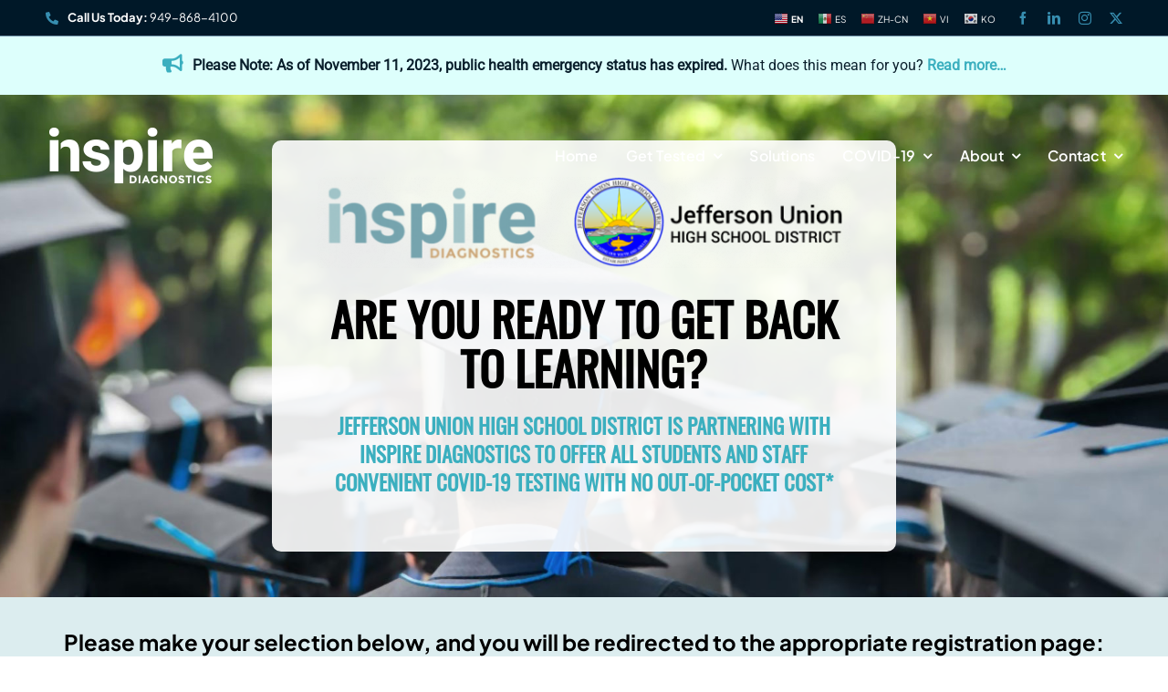

--- FILE ---
content_type: text/html; charset=UTF-8
request_url: https://inspirediagnostics.com/jefferson-union-high-school-district/
body_size: 21758
content:
<!DOCTYPE html>
<html class="avada-html-layout-wide avada-html-header-position-top avada-is-100-percent-template avada-header-color-not-opaque" lang="en-US" prefix="og: http://ogp.me/ns# fb: http://ogp.me/ns/fb#">
<head>
	<meta http-equiv="X-UA-Compatible" content="IE=edge" />
	<meta http-equiv="Content-Type" content="text/html; charset=utf-8"/>
	<meta name="viewport" content="width=device-width, initial-scale=1" />
	<title>Jefferson Union High School District &#8211; Inspire Diagnostics</title>
<meta name='robots' content='max-image-preview:large' />
	<style>img:is([sizes="auto" i], [sizes^="auto," i]) { contain-intrinsic-size: 3000px 1500px }</style>
	<link rel='dns-prefetch' href='//www.google.com' />
<link rel="alternate" type="application/rss+xml" title="Inspire Diagnostics &raquo; Feed" href="https://inspirediagnostics.com/feed/" />
<link rel="alternate" type="application/rss+xml" title="Inspire Diagnostics &raquo; Comments Feed" href="https://inspirediagnostics.com/comments/feed/" />
					<link rel="shortcut icon" href="https://inspirediagnostics.com/wp-content/uploads/2020/05/favicon_32x32.png" type="image/x-icon" />
		
					<!-- Apple Touch Icon -->
			<link rel="apple-touch-icon" sizes="180x180" href="https://inspirediagnostics.com/wp-content/uploads/2020/05/favicon_114x114.png">
		
					<!-- Android Icon -->
			<link rel="icon" sizes="192x192" href="https://inspirediagnostics.com/wp-content/uploads/2020/05/favicon_57x57.png">
		
					<!-- MS Edge Icon -->
			<meta name="msapplication-TileImage" content="https://inspirediagnostics.com/wp-content/uploads/2020/05/favicon_72x72.png">
									<meta name="description" content="Are you ready to get back to learning?
Jefferson Union High School District IS PARTNERING WITH Inspire Diagnostics to offer"/>
				
		<meta property="og:locale" content="en_US"/>
		<meta property="og:type" content="article"/>
		<meta property="og:site_name" content="Inspire Diagnostics"/>
		<meta property="og:title" content="  Jefferson Union High School District"/>
				<meta property="og:description" content="Are you ready to get back to learning?
Jefferson Union High School District IS PARTNERING WITH Inspire Diagnostics to offer"/>
				<meta property="og:url" content="https://inspirediagnostics.com/jefferson-union-high-school-district/"/>
													<meta property="article:modified_time" content="2021-08-16T19:37:23+00:00"/>
											<meta property="og:image" content="https://inspirediagnostics.com/wp-content/uploads/2023/07/logo_inspire_default_top.png"/>
		<meta property="og:image:width" content="189"/>
		<meta property="og:image:height" content="64"/>
		<meta property="og:image:type" content="image/png"/>
						<!-- This site uses the Google Analytics by MonsterInsights plugin v9.11.1 - Using Analytics tracking - https://www.monsterinsights.com/ -->
							<script src="//www.googletagmanager.com/gtag/js?id=G-QY7VV2PZL7"  data-cfasync="false" data-wpfc-render="false" type="text/javascript" async></script>
			<script data-cfasync="false" data-wpfc-render="false" type="text/javascript">
				var mi_version = '9.11.1';
				var mi_track_user = true;
				var mi_no_track_reason = '';
								var MonsterInsightsDefaultLocations = {"page_location":"https:\/\/inspirediagnostics.com\/jefferson-union-high-school-district\/"};
								if ( typeof MonsterInsightsPrivacyGuardFilter === 'function' ) {
					var MonsterInsightsLocations = (typeof MonsterInsightsExcludeQuery === 'object') ? MonsterInsightsPrivacyGuardFilter( MonsterInsightsExcludeQuery ) : MonsterInsightsPrivacyGuardFilter( MonsterInsightsDefaultLocations );
				} else {
					var MonsterInsightsLocations = (typeof MonsterInsightsExcludeQuery === 'object') ? MonsterInsightsExcludeQuery : MonsterInsightsDefaultLocations;
				}

								var disableStrs = [
										'ga-disable-G-QY7VV2PZL7',
									];

				/* Function to detect opted out users */
				function __gtagTrackerIsOptedOut() {
					for (var index = 0; index < disableStrs.length; index++) {
						if (document.cookie.indexOf(disableStrs[index] + '=true') > -1) {
							return true;
						}
					}

					return false;
				}

				/* Disable tracking if the opt-out cookie exists. */
				if (__gtagTrackerIsOptedOut()) {
					for (var index = 0; index < disableStrs.length; index++) {
						window[disableStrs[index]] = true;
					}
				}

				/* Opt-out function */
				function __gtagTrackerOptout() {
					for (var index = 0; index < disableStrs.length; index++) {
						document.cookie = disableStrs[index] + '=true; expires=Thu, 31 Dec 2099 23:59:59 UTC; path=/';
						window[disableStrs[index]] = true;
					}
				}

				if ('undefined' === typeof gaOptout) {
					function gaOptout() {
						__gtagTrackerOptout();
					}
				}
								window.dataLayer = window.dataLayer || [];

				window.MonsterInsightsDualTracker = {
					helpers: {},
					trackers: {},
				};
				if (mi_track_user) {
					function __gtagDataLayer() {
						dataLayer.push(arguments);
					}

					function __gtagTracker(type, name, parameters) {
						if (!parameters) {
							parameters = {};
						}

						if (parameters.send_to) {
							__gtagDataLayer.apply(null, arguments);
							return;
						}

						if (type === 'event') {
														parameters.send_to = monsterinsights_frontend.v4_id;
							var hookName = name;
							if (typeof parameters['event_category'] !== 'undefined') {
								hookName = parameters['event_category'] + ':' + name;
							}

							if (typeof MonsterInsightsDualTracker.trackers[hookName] !== 'undefined') {
								MonsterInsightsDualTracker.trackers[hookName](parameters);
							} else {
								__gtagDataLayer('event', name, parameters);
							}
							
						} else {
							__gtagDataLayer.apply(null, arguments);
						}
					}

					__gtagTracker('js', new Date());
					__gtagTracker('set', {
						'developer_id.dZGIzZG': true,
											});
					if ( MonsterInsightsLocations.page_location ) {
						__gtagTracker('set', MonsterInsightsLocations);
					}
										__gtagTracker('config', 'G-QY7VV2PZL7', {"forceSSL":"true","link_attribution":"true"} );
										window.gtag = __gtagTracker;										(function () {
						/* https://developers.google.com/analytics/devguides/collection/analyticsjs/ */
						/* ga and __gaTracker compatibility shim. */
						var noopfn = function () {
							return null;
						};
						var newtracker = function () {
							return new Tracker();
						};
						var Tracker = function () {
							return null;
						};
						var p = Tracker.prototype;
						p.get = noopfn;
						p.set = noopfn;
						p.send = function () {
							var args = Array.prototype.slice.call(arguments);
							args.unshift('send');
							__gaTracker.apply(null, args);
						};
						var __gaTracker = function () {
							var len = arguments.length;
							if (len === 0) {
								return;
							}
							var f = arguments[len - 1];
							if (typeof f !== 'object' || f === null || typeof f.hitCallback !== 'function') {
								if ('send' === arguments[0]) {
									var hitConverted, hitObject = false, action;
									if ('event' === arguments[1]) {
										if ('undefined' !== typeof arguments[3]) {
											hitObject = {
												'eventAction': arguments[3],
												'eventCategory': arguments[2],
												'eventLabel': arguments[4],
												'value': arguments[5] ? arguments[5] : 1,
											}
										}
									}
									if ('pageview' === arguments[1]) {
										if ('undefined' !== typeof arguments[2]) {
											hitObject = {
												'eventAction': 'page_view',
												'page_path': arguments[2],
											}
										}
									}
									if (typeof arguments[2] === 'object') {
										hitObject = arguments[2];
									}
									if (typeof arguments[5] === 'object') {
										Object.assign(hitObject, arguments[5]);
									}
									if ('undefined' !== typeof arguments[1].hitType) {
										hitObject = arguments[1];
										if ('pageview' === hitObject.hitType) {
											hitObject.eventAction = 'page_view';
										}
									}
									if (hitObject) {
										action = 'timing' === arguments[1].hitType ? 'timing_complete' : hitObject.eventAction;
										hitConverted = mapArgs(hitObject);
										__gtagTracker('event', action, hitConverted);
									}
								}
								return;
							}

							function mapArgs(args) {
								var arg, hit = {};
								var gaMap = {
									'eventCategory': 'event_category',
									'eventAction': 'event_action',
									'eventLabel': 'event_label',
									'eventValue': 'event_value',
									'nonInteraction': 'non_interaction',
									'timingCategory': 'event_category',
									'timingVar': 'name',
									'timingValue': 'value',
									'timingLabel': 'event_label',
									'page': 'page_path',
									'location': 'page_location',
									'title': 'page_title',
									'referrer' : 'page_referrer',
								};
								for (arg in args) {
																		if (!(!args.hasOwnProperty(arg) || !gaMap.hasOwnProperty(arg))) {
										hit[gaMap[arg]] = args[arg];
									} else {
										hit[arg] = args[arg];
									}
								}
								return hit;
							}

							try {
								f.hitCallback();
							} catch (ex) {
							}
						};
						__gaTracker.create = newtracker;
						__gaTracker.getByName = newtracker;
						__gaTracker.getAll = function () {
							return [];
						};
						__gaTracker.remove = noopfn;
						__gaTracker.loaded = true;
						window['__gaTracker'] = __gaTracker;
					})();
									} else {
										console.log("");
					(function () {
						function __gtagTracker() {
							return null;
						}

						window['__gtagTracker'] = __gtagTracker;
						window['gtag'] = __gtagTracker;
					})();
									}
			</script>
							<!-- / Google Analytics by MonsterInsights -->
		<link rel='stylesheet' id='ga_appointments_calendar_css-css' href='https://inspirediagnostics.com/wp-content/plugins/gappointments/assets/calendar.css?ver=1.2.6' type='text/css' media='all' />
<link rel='stylesheet' id='ga_appointments_schedule_css-css' href='https://inspirediagnostics.com/wp-content/plugins/gappointments/assets/schedule.css?ver=1.2.6' type='text/css' media='all' />
<link rel='stylesheet' id='ga_appointments_calendar_css_grid-css' href='https://inspirediagnostics.com/wp-content/plugins/gappointments/assets/grid.css?ver=1.2.6' type='text/css' media='all' />
<link rel='stylesheet' id='dashicons-css' href='https://inspirediagnostics.com/wp-includes/css/dashicons.min.css?ver=6.8.3' type='text/css' media='all' />
<link rel='stylesheet' id='ga-font-awesome-css' href='https://inspirediagnostics.com/wp-content/plugins/gappointments/assets/font-awesome.min.css?ver=1.2.6' type='text/css' media='all' />
<link rel='stylesheet' id='edd-blocks-css' href='https://inspirediagnostics.com/wp-content/plugins/easy-digital-downloads/includes/blocks/assets/css/edd-blocks.css?ver=3.6.4' type='text/css' media='all' />
<link rel='stylesheet' id='edd-styles-css' href='https://inspirediagnostics.com/wp-content/plugins/easy-digital-downloads/assets/build/css/frontend/edd.min.css?ver=3.6.4' type='text/css' media='all' />
<link rel='stylesheet' id='fusion-dynamic-css-css' href='https://inspirediagnostics.com/wp-content/uploads/fusion-styles/627ff6b82ea5654d3701ae19ae297eff.min.css?ver=3.13.0' type='text/css' media='all' />
<script type="text/javascript" src="https://inspirediagnostics.com/wp-includes/js/jquery/jquery.min.js?ver=3.7.1" id="jquery-core-js"></script>
<script type="text/javascript" src="https://inspirediagnostics.com/wp-content/plugins/gravityforms/js/chosen.jquery.min.js?ver=2.9.25" id="gform_chosen-js"></script>
<script type="text/javascript" src="https://inspirediagnostics.com/wp-content/plugins/google-analytics-for-wordpress/assets/js/frontend-gtag.min.js?ver=9.11.1" id="monsterinsights-frontend-script-js" async="async" data-wp-strategy="async"></script>
<script data-cfasync="false" data-wpfc-render="false" type="text/javascript" id='monsterinsights-frontend-script-js-extra'>/* <![CDATA[ */
var monsterinsights_frontend = {"js_events_tracking":"true","download_extensions":"doc,pdf,ppt,zip,xls,docx,pptx,xlsx","inbound_paths":"[{\"path\":\"\\\/go\\\/\",\"label\":\"affiliate\"},{\"path\":\"\\\/recommend\\\/\",\"label\":\"affiliate\"}]","home_url":"https:\/\/inspirediagnostics.com","hash_tracking":"false","v4_id":"G-QY7VV2PZL7"};/* ]]> */
</script>
<link rel="https://api.w.org/" href="https://inspirediagnostics.com/wp-json/" /><link rel="alternate" title="JSON" type="application/json" href="https://inspirediagnostics.com/wp-json/wp/v2/pages/5288" /><link rel="EditURI" type="application/rsd+xml" title="RSD" href="https://inspirediagnostics.com/xmlrpc.php?rsd" />
<meta name="generator" content="WordPress 6.8.3" />
<link rel="canonical" href="https://inspirediagnostics.com/jefferson-union-high-school-district/" />
<link rel='shortlink' href='https://inspirediagnostics.com/?p=5288' />
<link rel="alternate" title="oEmbed (JSON)" type="application/json+oembed" href="https://inspirediagnostics.com/wp-json/oembed/1.0/embed?url=https%3A%2F%2Finspirediagnostics.com%2Fjefferson-union-high-school-district%2F" />
<link rel="alternate" title="oEmbed (XML)" type="text/xml+oembed" href="https://inspirediagnostics.com/wp-json/oembed/1.0/embed?url=https%3A%2F%2Finspirediagnostics.com%2Fjefferson-union-high-school-district%2F&#038;format=xml" />
<script>
(function(i,s,o,g,r,a,m){i['GoogleAnalyticsObject']=r;i[r]=i[r]||function(){
(i[r].q=i[r].q||[]).push(arguments)},i[r].l=1*new Date();a=s.createElement(o),
m=s.getElementsByTagName(o)[0];a.async=1;a.src=g;m.parentNode.insertBefore(a,m)
})(window,document,'script','https://www.google-analytics.com/analytics.js','ga');

ga('create', 'UA-169892775-1', 'auto');
ga('send', 'pageview');
</script><meta name="generator" content="Easy Digital Downloads v3.6.4" />
<meta name="generator" content="EDD CFM v2.2.0.1" />
<style type="text/css" id="css-fb-visibility">@media screen and (max-width: 640px){.fusion-no-small-visibility{display:none !important;}body .sm-text-align-center{text-align:center !important;}body .sm-text-align-left{text-align:left !important;}body .sm-text-align-right{text-align:right !important;}body .sm-flex-align-center{justify-content:center !important;}body .sm-flex-align-flex-start{justify-content:flex-start !important;}body .sm-flex-align-flex-end{justify-content:flex-end !important;}body .sm-mx-auto{margin-left:auto !important;margin-right:auto !important;}body .sm-ml-auto{margin-left:auto !important;}body .sm-mr-auto{margin-right:auto !important;}body .fusion-absolute-position-small{position:absolute;top:auto;width:100%;}.awb-sticky.awb-sticky-small{ position: sticky; top: var(--awb-sticky-offset,0); }}@media screen and (min-width: 641px) and (max-width: 1024px){.fusion-no-medium-visibility{display:none !important;}body .md-text-align-center{text-align:center !important;}body .md-text-align-left{text-align:left !important;}body .md-text-align-right{text-align:right !important;}body .md-flex-align-center{justify-content:center !important;}body .md-flex-align-flex-start{justify-content:flex-start !important;}body .md-flex-align-flex-end{justify-content:flex-end !important;}body .md-mx-auto{margin-left:auto !important;margin-right:auto !important;}body .md-ml-auto{margin-left:auto !important;}body .md-mr-auto{margin-right:auto !important;}body .fusion-absolute-position-medium{position:absolute;top:auto;width:100%;}.awb-sticky.awb-sticky-medium{ position: sticky; top: var(--awb-sticky-offset,0); }}@media screen and (min-width: 1025px){.fusion-no-large-visibility{display:none !important;}body .lg-text-align-center{text-align:center !important;}body .lg-text-align-left{text-align:left !important;}body .lg-text-align-right{text-align:right !important;}body .lg-flex-align-center{justify-content:center !important;}body .lg-flex-align-flex-start{justify-content:flex-start !important;}body .lg-flex-align-flex-end{justify-content:flex-end !important;}body .lg-mx-auto{margin-left:auto !important;margin-right:auto !important;}body .lg-ml-auto{margin-left:auto !important;}body .lg-mr-auto{margin-right:auto !important;}body .fusion-absolute-position-large{position:absolute;top:auto;width:100%;}.awb-sticky.awb-sticky-large{ position: sticky; top: var(--awb-sticky-offset,0); }}</style>		<style>
			.ga_provider_page {
				display: none !important;
			}

			.ga_customer_page {
				display: none !important;
			}

			.ga_appointments_calendar_header,
			.ga_monthly_schedule_wrapper table thead,
			.ga_monthly_schedule_wrapper table thead th {
				background: #7C9299 !important;
			}

			.ga_wrapper_small .ga_monthly_schedule_wrapper td.selected,
			.ga_wrapper_small .ga_monthly_schedule_wrapper td.day_available:hover {
				color: #7C9299 !important;
			}

			.ga_wrapper_small .ga_monthly_schedule_wrapper td.day_available:hover span,
			.ga_wrapper_small .ga_monthly_schedule_wrapper td.selected span,
			.ga_wrapper_medium .ga_monthly_schedule_wrapper td.day_available:hover span,
			.ga_wrapper_medium .ga_monthly_schedule_wrapper td.selected span,
			.ga_wrapper_large .ga_monthly_schedule_wrapper td.day_available:hover span,
			.ga_wrapper_large .ga_monthly_schedule_wrapper td.selected span {
				background: #1dd59a !important;
				border: 2px solid #1dd59a !important;
			}

			.ga_wrapper_small .ga_monthly_schedule_wrapper td.ga_today span,
			.ga_wrapper_medium .ga_monthly_schedule_wrapper td.ga_today span,
			.ga_wrapper_large .ga_monthly_schedule_wrapper td.ga_today span {
				border: 2px solid #1dd59a !important;
			}

			#no_time_slots i {
				color: #1dd59a !important;
			}

			.ga_appointments_calendar_header h3,
			.ga_appointments_calendar_header .arrow-left,
			.ga_appointments_calendar_header .arrow-right,
			.ga_monthly_schedule_wrapper thead th {
				color: #ffffff !important;
			}

			.ga_monthly_schedule_wrapper td {
				background: #f1f3f6 !important;
			}

			.ga_monthly_schedule_wrapper.ga_spinner:before {
				background: rgba(250, 250, 250, 0.3) !important;
			}

			.ga_monthly_schedule_wrapper.ga_spinner:after {
				border-color: #1dd59a transparent transparent !important;
			}

			.ga_monthly_schedule_wrapper td {
				border-color: rgba(38, 84, 124 ,0.07) !important;
			}

			.ga_monthly_schedule_wrapper td {
				color: #6D8298 !important;
			}

			.ga_wrapper_small .ga_monthly_schedule_wrapper td.selected,
			.ga_wrapper_medium .ga_monthly_schedule_wrapper td.selected,
			.ga_wrapper_large .ga_monthly_schedule_wrapper td.selected {
				color: #ffffff !important;
			}

			.ga_wrapper_small .ga_monthly_schedule_wrapper td.day_available:hover,
			.ga_wrapper_medium .ga_monthly_schedule_wrapper td.day_available:hover,
			.ga_wrapper_large .ga_monthly_schedule_wrapper td.day_available:hover {
				color: #ffffff !important;
			}

			.ga_wrapper_small .ga_monthly_schedule_wrapper td.day_available,
			.ga_wrapper_medium .ga_monthly_schedule_wrapper td.day_available,
			.ga_wrapper_large .ga_monthly_schedule_wrapper td.day_available {
				background: #ffffff !important;
			}

			.ga_monthly_schedule_wrapper td.selected:after {
				border-color: #ffffff transparent transparent transparent !important;
			}

			#gappointments_calendar_slots label.time_slot {
				color: #6D8298 !important;
			}

			.ga_monthly_schedule_wrapper td.calendar_slots {
				background: #e4e8ea !important;
			}

			#gappointments_calendar_slots label.time_selected div {
				background: #1dd59a !important;
			}

			#gappointments_calendar_slots label.time_selected div {
				color: #ffffff !important;
			}

			#gappointments_calendar_slots .calendar_time_slots .slots-title,
			#no_time_slots span {
				color: #333333 !important;
			}


			.ga_monthly_schedule_wrapper td.calendar_slots {
				border: 1px solid rgba(0,0,0,0.03) !important;
			}

			.ajax-spinner-bars>div {
				background-color: #25363F !important;
			}

					</style>

		<script type="text/javascript">
			var doc = document.documentElement;
			doc.setAttribute( 'data-useragent', navigator.userAgent );
		</script>
		<!-- Global site tag (gtag.js) - Google Analytics -->
<script async src="https://www.googletagmanager.com/gtag/js?id=UA-166924628-1"></script>
<script>
  window.dataLayer = window.dataLayer || [];
  function gtag(){dataLayer.push(arguments);}
  gtag('js', new Date());

  gtag('config', 'UA-166924628-1');
</script>

<!-- Google Tag Manager --> <script>(function(w,d,s,l,i){w[l]=w[l]||[];w[l].push({'gtm.start': new Date().getTime(),event:'gtm.js'});var f=d.getElementsByTagName(s)[0], j=d.createElement(s),dl=l!='dataLayer'?'&l='+l:'';j.async=true;j.src= 'https://www.googletagmanager.com/gtm.js?id='+i+dl;f.parentNode.insertBefore(j,f); })(window,document,'script','dataLayer','GTM-P87BSRZ');</script> <!-- End Google Tag Manager -->
	<script type="text/javascript">
	
jQuery(function(){
    var parent = jQuery('.edd-cp-container');
    var inputPrice = jQuery('.edd-cp-container .edd_cp_price').clone();
    var minPrice = jQuery('.edd-cp-container small').clone();
	var checkout = jQuery('#edd_final_total_wrap strong');
	var history = jQuery('.edd_purchase_details a');
	var product = jQuery('.payment_success h3');
	var payment = jQuery('.payment_success #edd_purchase_receipt thead tr'); 
	   //Pay Bill
       parent.html('<span>Payment Amount: </span>');
       inputPrice.appendTo(parent);
       minPrice.appendTo(inputPrice);
       
       //Checkout
       checkout.html('Payment Total: ');
       jQuery('#edd-purchase-button').val('Submit');       

       //History
       history.html('View Payment Details');
       
       //Payment Successful
       payment.html('<th><h3>Payment Sucessful</h3></th>');
       product.html('Payment Item');
       

});    



</script></head>

<body class="wp-singular page-template page-template-100-width page-template-100-width-php page page-id-5288 wp-theme-Avada wp-child-theme-Avada-Child-Theme edd-failed-transaction edd-page edd-js-none fusion-image-hovers fusion-pagination-sizing fusion-button_type-flat fusion-button_span-no fusion-button_gradient-linear avada-image-rollover-circle-yes avada-image-rollover-yes avada-image-rollover-direction-center_vertical fusion-body ltr fusion-sticky-header no-tablet-sticky-header no-mobile-sticky-header fusion-disable-outline fusion-sub-menu-fade mobile-logo-pos-left layout-wide-mode avada-has-boxed-modal-shadow-none layout-scroll-offset-full avada-has-zero-margin-offset-top avada-has-header-hidden mobile-menu-design-modern fusion-show-pagination-text fusion-header-layout-v1 avada-responsive avada-footer-fx-none avada-menu-highlight-style-bar fusion-search-form-classic fusion-main-menu-search-dropdown fusion-avatar-square avada-dropdown-styles avada-blog-layout-grid avada-blog-archive-layout-grid avada-header-shadow-yes avada-menu-icon-position-left avada-has-megamenu-shadow avada-has-mainmenu-dropdown-divider avada-has-header-100-width avada-has-pagetitle-bg-full avada-has-100-footer avada-has-breadcrumb-mobile-hidden avada-has-titlebar-hide avada-has-pagination-padding avada-flyout-menu-direction-fade avada-ec-views-v1" data-awb-post-id="5288">
		<style>.edd-js-none .edd-has-js, .edd-js .edd-no-js, body.edd-js input.edd-no-js { display: none; }</style>
	<script>/* <![CDATA[ */(function(){var c = document.body.classList;c.remove('edd-js-none');c.add('edd-js');})();/* ]]> */</script>
		<a class="skip-link screen-reader-text" href="#content">Skip to content</a>

	<div id="boxed-wrapper">
		
		<div id="wrapper" class="fusion-wrapper">
			<div id="home" style="position:relative;top:-1px;"></div>
												<div class="fusion-tb-header"><nav class="fusion-fullwidth fullwidth-box fusion-builder-row-1 fusion-flex-container has-pattern-background has-mask-background hundred-percent-fullwidth non-hundred-percent-height-scrolling fusion-no-small-visibility" style="--awb-border-sizes-top:0px;--awb-border-sizes-bottom:1px;--awb-border-sizes-left:0px;--awb-border-sizes-right:0px;--awb-border-color:#7091a7;--awb-border-radius-top-left:0px;--awb-border-radius-top-right:0px;--awb-border-radius-bottom-right:0px;--awb-border-radius-bottom-left:0px;--awb-padding-top:7px;--awb-padding-right:50px;--awb-padding-bottom:7px;--awb-padding-left:50px;--awb-padding-right-medium:30px;--awb-padding-left-medium:30px;--awb-padding-right-small:30px;--awb-padding-left-small:30px;--awb-margin-top:0px;--awb-margin-bottom:0px;--awb-background-color:#001828;--awb-flex-wrap:wrap;" ><div class="fusion-builder-row fusion-row fusion-flex-align-items-center fusion-flex-justify-content-space-between fusion-flex-content-wrap" style="width:calc( 100% + 0px ) !important;max-width:calc( 100% + 0px ) !important;margin-left: calc(-0px / 2 );margin-right: calc(-0px / 2 );"><div class="fusion-layout-column fusion_builder_column fusion-builder-column-0 fusion_builder_column_2_5 2_5 fusion-flex-column fusion-flex-align-self-center" style="--awb-bg-size:cover;--awb-width-large:40%;--awb-margin-top-large:0px;--awb-spacing-right-large:0px;--awb-margin-bottom-large:0px;--awb-spacing-left-large:0px;--awb-width-medium:40%;--awb-order-medium:0;--awb-spacing-right-medium:0px;--awb-spacing-left-medium:0px;--awb-width-small:100%;--awb-order-small:0;--awb-spacing-right-small:0px;--awb-spacing-left-small:0px;" data-scroll-devices="small-visibility,medium-visibility,large-visibility"><div class="fusion-column-wrapper fusion-column-has-shadow fusion-flex-justify-content-flex-start fusion-content-layout-row fusion-flex-align-items-center"><i class="fb-icon-element-1 fb-icon-element fontawesome-icon fa-phone-alt fas circle-no fusion-text-flow" style="--awb-iconcolor:#378eb0;--awb-font-size:14px;--awb-margin-top:0px;--awb-margin-bottom:0px;"></i><div class="fusion-text fusion-text-1 fusion-text-no-margin" style="--awb-font-size:13px;--awb-text-color:var(--awb-color1);--awb-margin-top:0px;--awb-margin-bottom:0px;--awb-text-font-family:&quot;Plus Jakarta Sans&quot;;--awb-text-font-style:normal;--awb-text-font-weight:400;"><p><strong>Call Us Today:</strong> 949-868-4100</p>
</div></div></div><div class="fusion-layout-column fusion_builder_column fusion-builder-column-1 fusion_builder_column_3_5 3_5 fusion-flex-column" style="--awb-bg-size:cover;--awb-width-large:60%;--awb-margin-top-large:0px;--awb-spacing-right-large:0px;--awb-margin-bottom-large:0px;--awb-spacing-left-large:0px;--awb-width-medium:60%;--awb-order-medium:0;--awb-spacing-right-medium:0px;--awb-spacing-left-medium:0px;--awb-width-small:100%;--awb-order-small:0;--awb-spacing-right-small:0px;--awb-spacing-left-small:0px;" data-scroll-devices="small-visibility,medium-visibility,large-visibility"><div class="fusion-column-wrapper fusion-column-has-shadow fusion-flex-justify-content-flex-end fusion-content-layout-row fusion-flex-align-items-center"><div class="gtranslate_wrapper" id="gt-wrapper-20371201"></div><div class="fusion-social-links fusion-social-links-1 fusion-no-small-visibility fusion-no-medium-visibility" style="--awb-margin-top:0px;--awb-margin-right:0px;--awb-margin-bottom:0px;--awb-margin-left:20px;--awb-box-border-top:0px;--awb-box-border-right:0px;--awb-box-border-bottom:0px;--awb-box-border-left:0px;--awb-icon-colors-hover:var(--awb-color1);--awb-box-colors-hover:rgba(255,255,255,0.8);--awb-box-border-color:var(--awb-color3);--awb-box-border-color-hover:var(--awb-color4);"><div class="fusion-social-networks color-type-custom"><div class="fusion-social-networks-wrapper"><a class="fusion-social-network-icon fusion-tooltip fusion-facebook awb-icon-facebook" style="color:#378eb0;font-size:14px;" data-placement="bottom" data-title="Facebook" data-toggle="tooltip" title="Facebook" aria-label="facebook" target="_blank" rel="noopener noreferrer" href="https://www.facebook.com/InspireDiagnostics/"></a><a class="fusion-social-network-icon fusion-tooltip fusion-linkedin awb-icon-linkedin" style="color:#378eb0;font-size:14px;" data-placement="bottom" data-title="LinkedIn" data-toggle="tooltip" title="LinkedIn" aria-label="linkedin" target="_blank" rel="noopener noreferrer" href="https://www.linkedin.com/company/inspire-diagnostics/"></a><a class="fusion-social-network-icon fusion-tooltip fusion-instagram awb-icon-instagram" style="color:#378eb0;font-size:14px;" data-placement="bottom" data-title="Instagram" data-toggle="tooltip" title="Instagram" aria-label="instagram" target="_blank" rel="noopener noreferrer" href="https://www.instagram.com/inspire.diagnostics/?hl=en"></a><a class="fusion-social-network-icon fusion-tooltip fusion-twitter awb-icon-twitter" style="color:#378eb0;font-size:14px;" data-placement="bottom" data-title="X" data-toggle="tooltip" title="X" aria-label="twitter" target="_blank" rel="noopener noreferrer" href="https://twitter.com/inspiretesting"></a></div></div></div></div></div></div></nav><nav class="fusion-fullwidth fullwidth-box fusion-builder-row-2 fusion-flex-container has-pattern-background has-mask-background hundred-percent-fullwidth non-hundred-percent-height-scrolling fusion-no-medium-visibility fusion-no-large-visibility" style="--awb-border-sizes-top:0px;--awb-border-sizes-bottom:1px;--awb-border-sizes-left:0px;--awb-border-sizes-right:0px;--awb-border-color:#7091a7;--awb-border-radius-top-left:0px;--awb-border-radius-top-right:0px;--awb-border-radius-bottom-right:0px;--awb-border-radius-bottom-left:0px;--awb-padding-top:10px;--awb-padding-right:50px;--awb-padding-bottom:10px;--awb-padding-left:50px;--awb-padding-right-medium:30px;--awb-padding-left-medium:30px;--awb-padding-right-small:30px;--awb-padding-left-small:30px;--awb-margin-top:0px;--awb-margin-bottom:0px;--awb-background-color:#001828;--awb-flex-wrap:wrap;" ><div class="fusion-builder-row fusion-row fusion-flex-align-items-center fusion-flex-justify-content-space-between fusion-flex-content-wrap" style="width:calc( 100% + 0px ) !important;max-width:calc( 100% + 0px ) !important;margin-left: calc(-0px / 2 );margin-right: calc(-0px / 2 );"><div class="fusion-layout-column fusion_builder_column fusion-builder-column-2 fusion_builder_column_2_5 2_5 fusion-flex-column fusion-flex-align-self-center" style="--awb-bg-size:cover;--awb-width-large:40%;--awb-margin-top-large:0px;--awb-spacing-right-large:0px;--awb-margin-bottom-large:0px;--awb-spacing-left-large:0px;--awb-width-medium:40%;--awb-order-medium:0;--awb-spacing-right-medium:0px;--awb-spacing-left-medium:0px;--awb-width-small:100%;--awb-order-small:0;--awb-spacing-right-small:0px;--awb-spacing-left-small:0px;" data-scroll-devices="small-visibility,medium-visibility,large-visibility"><div class="fusion-column-wrapper fusion-column-has-shadow fusion-flex-justify-content-center fusion-content-layout-row fusion-flex-align-items-center"><i class="fb-icon-element-2 fb-icon-element fontawesome-icon fa-phone-alt fas circle-no fusion-text-flow" style="--awb-iconcolor:#378eb0;--awb-font-size:16px;--awb-margin-top:0px;--awb-margin-bottom:0px;"></i><div class="fusion-text fusion-text-2 fusion-text-no-margin" style="--awb-font-size:16px;--awb-text-color:var(--awb-color1);--awb-margin-top:0px;--awb-margin-bottom:0px;--awb-text-font-family:&quot;Plus Jakarta Sans&quot;;--awb-text-font-style:normal;--awb-text-font-weight:400;"><p><strong>Call Us Today:</strong> 949-868-4100</p>
</div></div></div><div class="fusion-layout-column fusion_builder_column fusion-builder-column-3 fusion_builder_column_3_5 3_5 fusion-flex-column" style="--awb-bg-size:cover;--awb-width-large:60%;--awb-margin-top-large:5px;--awb-spacing-right-large:0px;--awb-margin-bottom-large:0px;--awb-spacing-left-large:0px;--awb-width-medium:60%;--awb-order-medium:0;--awb-spacing-right-medium:0px;--awb-spacing-left-medium:0px;--awb-width-small:100%;--awb-order-small:0;--awb-spacing-right-small:0px;--awb-spacing-left-small:0px;" data-scroll-devices="small-visibility,medium-visibility,large-visibility"><div class="fusion-column-wrapper fusion-column-has-shadow fusion-flex-justify-content-center fusion-content-layout-row fusion-flex-align-items-center"><div class="gtranslate_wrapper" id="gt-wrapper-34825312"></div></div></div></div></nav><div class="fusion-fullwidth fullwidth-box fusion-builder-row-3 fusion-flex-container has-pattern-background has-mask-background hundred-percent-fullwidth non-hundred-percent-height-scrolling" style="--awb-border-radius-top-left:0px;--awb-border-radius-top-right:0px;--awb-border-radius-bottom-right:0px;--awb-border-radius-bottom-left:0px;--awb-padding-top:0px;--awb-padding-right:0px;--awb-padding-bottom:0px;--awb-padding-left:0px;--awb-margin-top:0px;--awb-margin-bottom:0px;--awb-background-color:#ddfffc;--awb-flex-wrap:wrap;" ><div class="fusion-builder-row fusion-row fusion-flex-align-items-flex-start fusion-flex-content-wrap" style="width:104% !important;max-width:104% !important;margin-left: calc(-4% / 2 );margin-right: calc(-4% / 2 );"><div class="fusion-layout-column fusion_builder_column fusion-builder-column-4 fusion_builder_column_1_1 1_1 fusion-flex-column fusion-flex-align-self-center" style="--awb-padding-top:20px;--awb-padding-right:60px;--awb-padding-bottom:20px;--awb-padding-left:60px;--awb-bg-size:cover;--awb-border-color:#ffffff;--awb-border-bottom:0;--awb-border-style:solid;--awb-width-large:100%;--awb-margin-top-large:0px;--awb-spacing-right-large:1.92%;--awb-margin-bottom-large:0px;--awb-spacing-left-large:1.92%;--awb-width-medium:100%;--awb-order-medium:0;--awb-spacing-right-medium:1.92%;--awb-spacing-left-medium:1.92%;--awb-width-small:100%;--awb-order-small:0;--awb-spacing-right-small:1.92%;--awb-spacing-left-small:1.92%;" data-scroll-devices="small-visibility,medium-visibility,large-visibility"><div class="fusion-column-wrapper fusion-column-has-shadow fusion-flex-justify-content-flex-start fusion-content-layout-column"><div class="fusion-text fusion-text-3 fusion-text-no-margin" style="--awb-content-alignment:center;--awb-font-size:16px;--awb-line-height:24px;--awb-text-color:var(--awb-custom_color_6);--awb-margin-top:0px;--awb-margin-bottom:0px;--awb-text-font-family:&quot;Roboto&quot;;--awb-text-font-style:normal;--awb-text-font-weight:400;"><p><i class="fb-icon-element-3 fb-icon-element fontawesome-icon fa-bullhorn fas circle-no fusion-text-flow" style="--awb-iconcolor:var(--awb-color5);--awb-font-size:20px;--awb-margin-right:10px;"></i><strong>Please Note: As of November 11, 2023, public health emergency status has expired.</strong> What does this mean for you? <a class="fusion-modal-text-link" data-toggle="modal" data-target=".fusion-modal.announcement" href="#"><strong>Read more…</strong></a></p>
</div><div class="fusion-modal modal fade modal-1 announcement" tabindex="-1" role="dialog" aria-labelledby="modal-heading-1" aria-hidden="true" style="--awb-border-color:#ebebeb;--awb-background:#f6f6f6;"><div class="modal-dialog modal-sm" role="document"><div class="modal-content fusion-modal-content"><div class="modal-header"><button class="close" type="button" data-dismiss="modal" aria-hidden="true" aria-label="Close">&times;</button><h3 class="modal-title" id="modal-heading-1" data-dismiss="modal" aria-hidden="true">Public Service Announcement</h3></div><div class="modal-body fusion-clearfix">
<p style="font-family: roboto; font-weight: normal; font-size: 16px; line-height: 24px; margin-top: 0; margin-bottom: 10px; padding: 0;"><strong><em>Please Note:</em> As of November 11, 2023, public health emergency status has expired.</strong></p>
<p style="font-family: roboto; font-weight: normal; font-size: 16px; line-height: 24px; margin-top: 0; margin-bottom: 10px; padding: 0;">This means that in order to test with Inspire Diagnostics, there are updated financial requirements between you, your health insurance, and Inspire.</p>
<p style="font-family: roboto; font-weight: normal; font-size: 16px; line-height: 24px; margin-top: 0; margin-bottom: 10px; padding: 0;">A Physician Order from your primary care physician is now required to test (Inspire Medical Group can provide a physician order onsite). Insurance is required to test and you must bring your insurance ID.</p>
<p style="font-family: roboto; font-weight: normal; font-size: 16px; line-height: 24px; margin: 0; padding: 0;">We recommend that you contact your insurance provider to confirm your plan benefit and whether you may have a co-pay or out of pocket cost. Inspire also offers cash-pay pricing without insurance.</p>
</div><div class="modal-footer"><button class="fusion-button button-default button-medium button default medium" type="button" data-dismiss="modal">Close</button></div></div></div></div></div></div></div></div><div class="fusion-fullwidth fullwidth-box fusion-builder-row-4 fusion-flex-container has-pattern-background has-mask-background hundred-percent-fullwidth non-hundred-percent-height-scrolling fusion-no-small-visibility fusion-animated fusion-sticky-container fusion-custom-z-index fusion-absolute-container fusion-absolute-position-small fusion-absolute-position-medium fusion-absolute-position-large" style="--awb-border-sizes-top:0px;--awb-border-sizes-bottom:0px;--awb-border-sizes-left:0px;--awb-border-sizes-right:0px;--awb-border-radius-top-left:0px;--awb-border-radius-top-right:0px;--awb-border-radius-bottom-right:0px;--awb-border-radius-bottom-left:0px;--awb-z-index:20051;--awb-padding-top:0px;--awb-padding-right:50px;--awb-padding-bottom:0px;--awb-padding-left:50px;--awb-padding-right-medium:30px;--awb-padding-left-medium:30px;--awb-margin-top:0px;--awb-margin-bottom:0px;--awb-min-height:135px;--awb-min-height-medium:100px;--awb-min-height-small:70px;--awb-sticky-background-color:var(--awb-color1) !important;--awb-sticky-height:80px !important;--awb-flex-wrap:wrap;--awb-flex-wrap-medium:wrap;" data-animationType="fadeIn" data-animationDuration="1.3" data-animationOffset="top-into-view" data-transition-offset="15" data-sticky-offset="0px" data-scroll-offset="0" data-sticky-height-transition="1" data-sticky-small-visibility="1" data-sticky-medium-visibility="1" data-sticky-large-visibility="1" ><div class="fusion-builder-row fusion-row fusion-flex-align-items-stretch fusion-flex-justify-content-space-between fusion-flex-content-wrap" style="width:calc( 100% + 0px ) !important;max-width:calc( 100% + 0px ) !important;margin-left: calc(-0px / 2 );margin-right: calc(-0px / 2 );"><div class="fusion-layout-column fusion_builder_column fusion-builder-column-5 fusion-flex-column" style="--awb-padding-top-medium:0px;--awb-padding-right-medium:0px;--awb-padding-bottom-medium:0px;--awb-padding-left-medium:0px;--awb-padding-top-small:0px;--awb-padding-right-small:0px;--awb-padding-bottom-small:0px;--awb-padding-left-small:0px;--awb-bg-size:cover;--awb-width-large:25%;--awb-margin-top-large:0px;--awb-spacing-right-large:calc( 0.08 * calc( 100% - 0 ) );--awb-margin-bottom-large:0px;--awb-spacing-left-large:0px;--awb-width-medium:50%;--awb-order-medium:0;--awb-margin-top-medium:0px;--awb-spacing-right-medium:calc( 0.04 * calc( 100% - 0 ) );--awb-margin-bottom-medium:0px;--awb-spacing-left-medium:0px;--awb-width-small:50%;--awb-order-small:0;--awb-margin-top-small:0px;--awb-spacing-right-small:calc( 0.04 * calc( 100% - 0 ) );--awb-margin-bottom-small:0px;--awb-spacing-left-small:0px;" data-scroll-devices="small-visibility,medium-visibility,large-visibility"><div class="fusion-column-wrapper fusion-column-has-shadow fusion-flex-justify-content-center fusion-content-layout-column"><div class="fusion-image-element " style="--awb-margin-top:0px;--awb-margin-right:0px;--awb-margin-bottom:0px;--awb-margin-left:0px;--awb-margin-top-medium:0px;--awb-margin-right-medium:0px;--awb-margin-bottom-medium:0px;--awb-margin-left-medium:0px;--awb-margin-top-small:0px;--awb-margin-right-small:0px;--awb-margin-bottom-small:0px;--awb-margin-left-small:0px;--awb-caption-title-font-family:var(--h2_typography-font-family);--awb-caption-title-font-weight:var(--h2_typography-font-weight);--awb-caption-title-font-style:var(--h2_typography-font-style);--awb-caption-title-size:var(--h2_typography-font-size);--awb-caption-title-transform:var(--h2_typography-text-transform);--awb-caption-title-line-height:var(--h2_typography-line-height);--awb-caption-title-letter-spacing:var(--h2_typography-letter-spacing);"><span class=" has-fusion-standard-logo has-fusion-sticky-logo has-fusion-mobile-logo fusion-imageframe imageframe-none imageframe-1 hover-type-none"><a class="fusion-no-lightbox" href="https://inspirediagnostics.com/" target="_self"><img decoding="async" src="https://inspirediagnostics.com/wp-content/uploads/2023/07/logo_inspire_default_top.png" srcset="https://inspirediagnostics.com/wp-content/uploads/2023/07/logo_inspire_default_top.png 1x, https://inspirediagnostics.com/wp-content/uploads/2023/07/logo_inspire_default_top_retina.png 2x" style="max-height:64px;height:auto;" retina_url="https://inspirediagnostics.com/wp-content/uploads/2023/07/logo_inspire_default_top_retina.png" width="189" height="64" class="img-responsive fusion-standard-logo disable-lazyload" alt="Inspire Diagnostics Logo" /><img decoding="async" src="https://inspirediagnostics.com/wp-content/uploads/2023/07/logo_inspire_default_top_sticky.png" srcset="https://inspirediagnostics.com/wp-content/uploads/2023/07/logo_inspire_default_top_sticky.png 1x, https://inspirediagnostics.com/wp-content/uploads/2023/07/logo_inspire_default_top_sticky_retina.png 2x" style="max-height:38px;height:auto;" retina_url="https://inspirediagnostics.com/wp-content/uploads/2023/07/logo_inspire_default_top_sticky_retina.png" width="113" height="38" class="img-responsive fusion-sticky-logo disable-lazyload" alt="Inspire Diagnostics Logo" /><img decoding="async" src="https://inspirediagnostics.com/wp-content/uploads/2023/07/logo_inspire_default_top_sticky.png" srcset="https://inspirediagnostics.com/wp-content/uploads/2023/07/logo_inspire_default_top_sticky.png 1x, https://inspirediagnostics.com/wp-content/uploads/2023/07/logo_inspire_default_top_sticky_retina.png 2x" style="max-height:38px;height:auto;" retina_url="https://inspirediagnostics.com/wp-content/uploads/2023/07/logo_inspire_default_top_sticky_retina.png" width="113" height="38" class="img-responsive fusion-mobile-logo disable-lazyload" alt="Inspire Diagnostics Logo" /></a></span></div></div></div><div class="fusion-layout-column fusion_builder_column fusion-builder-column-6 fusion-flex-column fusion-flex-align-self-center" style="--awb-bg-size:cover;--awb-width-large:75%;--awb-margin-top-large:0px;--awb-spacing-right-large:calc( 0.026666666666667 * calc( 100% - 0 ) );--awb-margin-bottom-large:0px;--awb-spacing-left-large:calc( 0.026666666666667 * calc( 100% - 0 ) );--awb-width-medium:50%;--awb-order-medium:0;--awb-margin-top-medium:0px;--awb-spacing-right-medium:calc( 0.04 * calc( 100% - 0 ) );--awb-margin-bottom-medium:0px;--awb-spacing-left-medium:calc( 0.04 * calc( 100% - 0 ) );--awb-width-small:50%;--awb-order-small:0;--awb-margin-top-small:0px;--awb-spacing-right-small:calc( 0.04 * calc( 100% - 0 ) );--awb-margin-bottom-small:0px;--awb-spacing-left-small:calc( 0.04 * calc( 100% - 0 ) );" data-scroll-devices="small-visibility,medium-visibility,large-visibility"><div class="fusion-column-wrapper fusion-column-has-shadow fusion-flex-justify-content-center fusion-content-layout-column"><nav class="awb-menu awb-menu_row awb-menu_em-hover mobile-mode-collapse-to-button awb-menu_icons-left awb-menu_dc-yes mobile-trigger-fullwidth-off awb-menu_mobile-toggle awb-menu_indent-left mobile-size-full-absolute loading mega-menu-loading awb-menu_desktop awb-menu_dropdown awb-menu_expand-right awb-menu_transition-slide_up fusion-display-normal-only" style="--awb-line-height:1.7;--awb-text-transform:none;--awb-gap:30px;--awb-align-items:center;--awb-justify-content:flex-end;--awb-border-color:rgba(255,255,255,0);--awb-border-bottom:2px;--awb-color:var(--awb-color1);--awb-letter-spacing:0.015em;--awb-active-color:var(--awb-color1);--awb-active-border-bottom:2px;--awb-active-border-color:var(--awb-color1);--awb-submenu-color:var(--awb-color1);--awb-submenu-bg:var(--awb-custom_color_3);--awb-submenu-sep-color:#2b8aaf;--awb-submenu-active-bg:#b9ecff;--awb-submenu-text-transform:none;--awb-submenu-line-height:1.7;--awb-submenu-letter-spacing:0px;--awb-icons-color:var(--awb-color1);--awb-main-justify-content:flex-start;--awb-mobile-nav-button-align-hor:flex-end;--awb-mobile-active-bg:#b9ecff;--awb-mobile-trigger-font-size:1.5em;--awb-trigger-padding-top:0px;--awb-trigger-padding-right:0px;--awb-trigger-padding-bottom:0px;--awb-trigger-padding-left:0px;--awb-mobile-trigger-color:var(--awb-color1);--awb-mobile-trigger-background-color:rgba(255,255,255,0);--awb-justify-title:flex-start;--awb-mobile-justify:flex-start;--awb-mobile-caret-left:auto;--awb-mobile-caret-right:0;--awb-fusion-font-family-typography:&quot;Plus Jakarta Sans&quot;;--awb-fusion-font-style-typography:normal;--awb-fusion-font-weight-typography:600;--awb-fusion-font-family-submenu-typography:&quot;Plus Jakarta Sans&quot;;--awb-fusion-font-style-submenu-typography:normal;--awb-fusion-font-weight-submenu-typography:500;--awb-fusion-font-family-mobile-typography:&quot;Inter&quot;;--awb-fusion-font-style-mobile-typography:normal;--awb-fusion-font-weight-mobile-typography:700;" aria-label="Main Menu" data-breakpoint="1150" data-count="0" data-transition-type="center" data-transition-time="300" data-expand="right"><button type="button" class="awb-menu__m-toggle awb-menu__m-toggle_no-text" aria-expanded="false" aria-controls="menu-main-menu"><span class="awb-menu__m-toggle-inner"><span class="collapsed-nav-text"><span class="screen-reader-text">Toggle Navigation</span></span><span class="awb-menu__m-collapse-icon awb-menu__m-collapse-icon_no-text"><span class="awb-menu__m-collapse-icon-open awb-menu__m-collapse-icon-open_no-text fa-bars fas"></span><span class="awb-menu__m-collapse-icon-close awb-menu__m-collapse-icon-close_no-text fa-times fas"></span></span></span></button><ul id="menu-main-menu" class="fusion-menu awb-menu__main-ul awb-menu__main-ul_row"><li  id="menu-item-3323"  class="menu-item menu-item-type-post_type menu-item-object-page menu-item-home menu-item-3323 awb-menu__li awb-menu__main-li awb-menu__main-li_regular"  data-item-id="3323"><span class="awb-menu__main-background-default awb-menu__main-background-default_center"></span><span class="awb-menu__main-background-active awb-menu__main-background-active_center"></span><a  href="https://inspirediagnostics.com/" class="awb-menu__main-a awb-menu__main-a_regular"><span class="menu-text">Home</span></a></li><li  id="menu-item-85950"  class="menu-item menu-item-type-custom menu-item-object-custom menu-item-has-children menu-item-85950 awb-menu__li awb-menu__main-li awb-menu__main-li_regular"  data-item-id="85950"><span class="awb-menu__main-background-default awb-menu__main-background-default_center"></span><span class="awb-menu__main-background-active awb-menu__main-background-active_center"></span><a  href="#" class="awb-menu__main-a awb-menu__main-a_regular"><span class="menu-text">Get Tested</span><span class="awb-menu__open-nav-submenu-hover"></span></a><button type="button" aria-label="Open submenu of Get Tested" aria-expanded="false" class="awb-menu__open-nav-submenu_mobile awb-menu__open-nav-submenu_main"></button><ul class="awb-menu__sub-ul awb-menu__sub-ul_main"><li  id="menu-item-86213"  class="menu-item menu-item-type-post_type menu-item-object-page menu-item-86213 awb-menu__li awb-menu__sub-li" ><a  href="https://inspirediagnostics.com/get-tested-toxicology/" class="awb-menu__sub-a"><span>Toxicology</span></a></li><li  id="menu-item-86227"  class="menu-item menu-item-type-post_type menu-item-object-page menu-item-86227 awb-menu__li awb-menu__sub-li" ><a  href="https://inspirediagnostics.com/get-tested-genetics/" class="awb-menu__sub-a"><span>Genetics</span></a></li><li  id="menu-item-85713"  class="menu-item menu-item-type-post_type menu-item-object-page menu-item-85713 awb-menu__li awb-menu__sub-li" ><a  href="https://inspirediagnostics.com/school-testing-locations/" class="awb-menu__sub-a"><span>School Testing Locations</span></a></li></ul></li><li  id="menu-item-86031"  class="menu-item menu-item-type-post_type menu-item-object-page menu-item-86031 awb-menu__li awb-menu__main-li awb-menu__main-li_regular"  data-item-id="86031"><span class="awb-menu__main-background-default awb-menu__main-background-default_center"></span><span class="awb-menu__main-background-active awb-menu__main-background-active_center"></span><a  href="https://inspirediagnostics.com/solutions/" class="awb-menu__main-a awb-menu__main-a_regular"><span class="menu-text">Solutions</span></a></li><li  id="menu-item-1125"  class="menu-item menu-item-type-post_type menu-item-object-page menu-item-has-children menu-item-1125 awb-menu__li awb-menu__main-li awb-menu__main-li_regular"  data-item-id="1125"><span class="awb-menu__main-background-default awb-menu__main-background-default_center"></span><span class="awb-menu__main-background-active awb-menu__main-background-active_center"></span><a  href="https://inspirediagnostics.com/solution-overview/" class="awb-menu__main-a awb-menu__main-a_regular"><span class="menu-text">COVID-19</span><span class="awb-menu__open-nav-submenu-hover"></span></a><button type="button" aria-label="Open submenu of COVID-19" aria-expanded="false" class="awb-menu__open-nav-submenu_mobile awb-menu__open-nav-submenu_main"></button><ul class="awb-menu__sub-ul awb-menu__sub-ul_main"><li  id="menu-item-1126"  class="menu-item menu-item-type-post_type menu-item-object-page menu-item-1126 awb-menu__li awb-menu__sub-li" ><a  href="https://inspirediagnostics.com/solution-overview/" class="awb-menu__sub-a"><span>Overview</span></a></li><li  id="menu-item-1157"  class="menu-item menu-item-type-post_type menu-item-object-page menu-item-1157 awb-menu__li awb-menu__sub-li" ><a  href="https://inspirediagnostics.com/why-test/" class="awb-menu__sub-a"><span>Why Test?</span></a></li><li  id="menu-item-3337"  class="menu-item menu-item-type-post_type menu-item-object-page menu-item-3337 awb-menu__li awb-menu__sub-li" ><a  href="https://inspirediagnostics.com/molecular-pcr-test/" class="awb-menu__sub-a"><span>Molecular (PCR) Test</span></a></li><li  id="menu-item-1828"  class="menu-item menu-item-type-custom menu-item-object-custom menu-item-has-children menu-item-1828 awb-menu__li awb-menu__sub-li" ><a  href="#" class="awb-menu__sub-a"><span>Rapid Antigen Tests</span><span class="awb-menu__open-nav-submenu-hover"></span></a><button type="button" aria-label="Open submenu of Rapid Antigen Tests" aria-expanded="false" class="awb-menu__open-nav-submenu_mobile awb-menu__open-nav-submenu_sub"></button><ul class="awb-menu__sub-ul awb-menu__sub-ul_grand"><li  id="menu-item-1827"  class="menu-item menu-item-type-post_type menu-item-object-page menu-item-1827 awb-menu__li awb-menu__sub-li" ><a  href="https://inspirediagnostics.com/access-bio-carestart-covid-19-rapid-antigen-test/" class="awb-menu__sub-a"><span>Access Bio CareStart</span></a></li></ul></li><li  id="menu-item-1175"  class="menu-item menu-item-type-post_type menu-item-object-page menu-item-1175 awb-menu__li awb-menu__sub-li" ><a  href="https://inspirediagnostics.com/frequently-asked-questions/" class="awb-menu__sub-a"><span>FAQs</span></a></li><li  id="menu-item-85873"  class="menu-item menu-item-type-custom menu-item-object-custom menu-item-has-children menu-item-85873 awb-menu__li awb-menu__sub-li" ><a  href="#" class="awb-menu__sub-a"><span>Industries</span><span class="awb-menu__open-nav-submenu-hover"></span></a><button type="button" aria-label="Open submenu of Industries" aria-expanded="false" class="awb-menu__open-nav-submenu_mobile awb-menu__open-nav-submenu_sub"></button><ul class="awb-menu__sub-ul awb-menu__sub-ul_grand"><li  id="menu-item-86237"  class="menu-item menu-item-type-post_type menu-item-object-page menu-item-86237 awb-menu__li awb-menu__sub-li" ><a  href="https://inspirediagnostics.com/schools-and-universities/" class="awb-menu__sub-a"><span>Schools &#038; Universities</span></a></li><li  id="menu-item-86238"  class="menu-item menu-item-type-post_type menu-item-object-page menu-item-86238 awb-menu__li awb-menu__sub-li" ><a  href="https://inspirediagnostics.com/workplaces/" class="awb-menu__sub-a"><span>Workplaces</span></a></li><li  id="menu-item-86239"  class="menu-item menu-item-type-post_type menu-item-object-page menu-item-86239 awb-menu__li awb-menu__sub-li" ><a  href="https://inspirediagnostics.com/travel-and-hospitality/" class="awb-menu__sub-a"><span>Travel &#038; Hospitality</span></a></li><li  id="menu-item-86240"  class="menu-item menu-item-type-post_type menu-item-object-page menu-item-86240 awb-menu__li awb-menu__sub-li" ><a  href="https://inspirediagnostics.com/community-health/" class="awb-menu__sub-a"><span>Community Health</span></a></li></ul></li></ul></li><li  id="menu-item-1271"  class="menu-item menu-item-type-post_type menu-item-object-page menu-item-has-children menu-item-1271 awb-menu__li awb-menu__main-li awb-menu__main-li_regular"  data-item-id="1271"><span class="awb-menu__main-background-default awb-menu__main-background-default_center"></span><span class="awb-menu__main-background-active awb-menu__main-background-active_center"></span><a  href="https://inspirediagnostics.com/company/" class="awb-menu__main-a awb-menu__main-a_regular"><span class="menu-text">About</span><span class="awb-menu__open-nav-submenu-hover"></span></a><button type="button" aria-label="Open submenu of About" aria-expanded="false" class="awb-menu__open-nav-submenu_mobile awb-menu__open-nav-submenu_main"></button><ul class="awb-menu__sub-ul awb-menu__sub-ul_main"><li  id="menu-item-1272"  class="menu-item menu-item-type-post_type menu-item-object-page menu-item-1272 awb-menu__li awb-menu__sub-li" ><a  href="https://inspirediagnostics.com/company/" class="awb-menu__sub-a"><span>Company</span></a></li><li  id="menu-item-1278"  class="menu-item menu-item-type-post_type menu-item-object-page menu-item-1278 awb-menu__li awb-menu__sub-li" ><a  href="https://inspirediagnostics.com/partners/" class="awb-menu__sub-a"><span>Partners</span></a></li><li  id="menu-item-1291"  class="menu-item menu-item-type-post_type menu-item-object-page menu-item-has-children menu-item-1291 awb-menu__li awb-menu__sub-li" ><a  href="https://inspirediagnostics.com/in-the-news/" class="awb-menu__sub-a"><span>News</span><span class="awb-menu__open-nav-submenu-hover"></span></a><button type="button" aria-label="Open submenu of News" aria-expanded="false" class="awb-menu__open-nav-submenu_mobile awb-menu__open-nav-submenu_sub"></button><ul class="awb-menu__sub-ul awb-menu__sub-ul_grand"><li  id="menu-item-4332"  class="menu-item menu-item-type-post_type menu-item-object-page menu-item-4332 awb-menu__li awb-menu__sub-li" ><a  href="https://inspirediagnostics.com/earned-media/" class="awb-menu__sub-a"><span>Earned Media</span></a></li><li  id="menu-item-4333"  class="menu-item menu-item-type-post_type menu-item-object-page menu-item-4333 awb-menu__li awb-menu__sub-li" ><a  href="https://inspirediagnostics.com/press-releases/" class="awb-menu__sub-a"><span>Press Releases</span></a></li><li  id="menu-item-1513"  class="menu-item menu-item-type-post_type menu-item-object-page menu-item-1513 awb-menu__li awb-menu__sub-li" ><a  href="https://inspirediagnostics.com/inspire-blog/" class="awb-menu__sub-a"><span>Inspire Blog</span></a></li></ul></li><li  id="menu-item-1195"  class="menu-item menu-item-type-post_type menu-item-object-page menu-item-has-children menu-item-1195 awb-menu__li awb-menu__sub-li" ><a  href="https://inspirediagnostics.com/covid-19-testing-overview/" class="awb-menu__sub-a"><span>Resources</span><span class="awb-menu__open-nav-submenu-hover"></span></a><button type="button" aria-label="Open submenu of Resources" aria-expanded="false" class="awb-menu__open-nav-submenu_mobile awb-menu__open-nav-submenu_sub"></button><ul class="awb-menu__sub-ul awb-menu__sub-ul_grand"><li  id="menu-item-1196"  class="menu-item menu-item-type-post_type menu-item-object-page menu-item-1196 awb-menu__li awb-menu__sub-li" ><a  href="https://inspirediagnostics.com/covid-19-testing-overview/" class="awb-menu__sub-a"><span>COVID-19 Testing Overview</span></a></li><li  id="menu-item-1207"  class="menu-item menu-item-type-post_type menu-item-object-page menu-item-1207 awb-menu__li awb-menu__sub-li" ><a  href="https://inspirediagnostics.com/test-accuracy/" class="awb-menu__sub-a"><span>Test Accuracy</span></a></li></ul></li><li  id="menu-item-82690"  class="menu-item menu-item-type-custom menu-item-object-custom menu-item-has-children menu-item-82690 awb-menu__li awb-menu__sub-li" ><a  href="#" class="awb-menu__sub-a"><span>Inspire Health Alliance</span><span class="awb-menu__open-nav-submenu-hover"></span></a><button type="button" aria-label="Open submenu of Inspire Health Alliance" aria-expanded="false" class="awb-menu__open-nav-submenu_mobile awb-menu__open-nav-submenu_sub"></button><ul class="awb-menu__sub-ul awb-menu__sub-ul_grand"><li  id="menu-item-82695"  class="menu-item menu-item-type-custom menu-item-object-custom menu-item-82695 awb-menu__li awb-menu__sub-li" ><a  href="https://inspirelabsathome.com/" class="awb-menu__sub-a"><span>Inspire Labs@Home</span></a></li><li  id="menu-item-82696"  class="menu-item menu-item-type-custom menu-item-object-custom menu-item-82696 awb-menu__li awb-menu__sub-li" ><a  href="https://inspirewellnessathome.com/" class="awb-menu__sub-a"><span>Inspire Wellness</span></a></li></ul></li></ul></li><li  id="menu-item-877"  class="menu-item menu-item-type-post_type menu-item-object-page menu-item-has-children menu-item-877 awb-menu__li awb-menu__main-li awb-menu__main-li_regular"  data-item-id="877"><span class="awb-menu__main-background-default awb-menu__main-background-default_center"></span><span class="awb-menu__main-background-active awb-menu__main-background-active_center"></span><a  href="https://inspirediagnostics.com/contact-us/" class="awb-menu__main-a awb-menu__main-a_regular"><span class="menu-text">Contact</span><span class="awb-menu__open-nav-submenu-hover"></span></a><button type="button" aria-label="Open submenu of Contact" aria-expanded="false" class="awb-menu__open-nav-submenu_mobile awb-menu__open-nav-submenu_main"></button><ul class="awb-menu__sub-ul awb-menu__sub-ul_main"><li  id="menu-item-85715"  class="menu-item menu-item-type-post_type menu-item-object-page menu-item-85715 awb-menu__li awb-menu__sub-li" ><a  href="https://inspirediagnostics.com/contact-us/" class="awb-menu__sub-a"><span>Contact Us</span></a></li><li  id="menu-item-7112"  class="menu-item menu-item-type-post_type menu-item-object-page menu-item-7112 awb-menu__li awb-menu__sub-li" ><a  href="https://inspirediagnostics.com/pay-a-bill/" class="awb-menu__sub-a"><span>Pay A Bill</span></a></li></ul></li></ul></nav><nav class="awb-menu awb-menu_row awb-menu_em-hover mobile-mode-collapse-to-button awb-menu_icons-left awb-menu_dc-yes mobile-trigger-fullwidth-off awb-menu_mobile-toggle awb-menu_indent-left mobile-size-full-absolute loading mega-menu-loading awb-menu_desktop awb-menu_dropdown awb-menu_expand-right awb-menu_transition-slide_up fusion-display-sticky-only" style="--awb-line-height:1.7;--awb-text-transform:none;--awb-gap:30px;--awb-align-items:center;--awb-justify-content:flex-end;--awb-border-color:rgba(255,255,255,0);--awb-border-bottom:2px;--awb-color:#333c4e;--awb-letter-spacing:0.015em;--awb-active-color:var(--awb-color5);--awb-active-border-bottom:2px;--awb-active-border-color:var(--awb-color5);--awb-submenu-color:var(--awb-color1);--awb-submenu-bg:var(--awb-custom_color_3);--awb-submenu-sep-color:#2b8aaf;--awb-submenu-active-bg:#b9ecff;--awb-submenu-text-transform:none;--awb-submenu-line-height:1.7;--awb-submenu-letter-spacing:0px;--awb-icons-color:var(--awb-color1);--awb-main-justify-content:flex-start;--awb-mobile-nav-button-align-hor:flex-end;--awb-mobile-active-bg:#b9ecff;--awb-mobile-trigger-font-size:1.5em;--awb-trigger-padding-top:0px;--awb-trigger-padding-right:0px;--awb-trigger-padding-bottom:0px;--awb-trigger-padding-left:0px;--awb-mobile-trigger-color:var(--awb-color5);--awb-mobile-trigger-background-color:rgba(255,255,255,0);--awb-justify-title:flex-start;--awb-mobile-justify:flex-start;--awb-mobile-caret-left:auto;--awb-mobile-caret-right:0;--awb-fusion-font-family-typography:&quot;Plus Jakarta Sans&quot;;--awb-fusion-font-style-typography:normal;--awb-fusion-font-weight-typography:600;--awb-fusion-font-family-submenu-typography:&quot;Plus Jakarta Sans&quot;;--awb-fusion-font-style-submenu-typography:normal;--awb-fusion-font-weight-submenu-typography:500;--awb-fusion-font-family-mobile-typography:&quot;Inter&quot;;--awb-fusion-font-style-mobile-typography:normal;--awb-fusion-font-weight-mobile-typography:700;" aria-label="Main Menu" data-breakpoint="1150" data-count="1" data-transition-type="center" data-transition-time="300" data-expand="right"><button type="button" class="awb-menu__m-toggle awb-menu__m-toggle_no-text" aria-expanded="false" aria-controls="menu-main-menu"><span class="awb-menu__m-toggle-inner"><span class="collapsed-nav-text"><span class="screen-reader-text">Toggle Navigation</span></span><span class="awb-menu__m-collapse-icon awb-menu__m-collapse-icon_no-text"><span class="awb-menu__m-collapse-icon-open awb-menu__m-collapse-icon-open_no-text fa-bars fas"></span><span class="awb-menu__m-collapse-icon-close awb-menu__m-collapse-icon-close_no-text fa-times fas"></span></span></span></button><ul id="menu-main-menu-1" class="fusion-menu awb-menu__main-ul awb-menu__main-ul_row"><li   class="menu-item menu-item-type-post_type menu-item-object-page menu-item-home menu-item-3323 awb-menu__li awb-menu__main-li awb-menu__main-li_regular"  data-item-id="3323"><span class="awb-menu__main-background-default awb-menu__main-background-default_center"></span><span class="awb-menu__main-background-active awb-menu__main-background-active_center"></span><a  href="https://inspirediagnostics.com/" class="awb-menu__main-a awb-menu__main-a_regular"><span class="menu-text">Home</span></a></li><li   class="menu-item menu-item-type-custom menu-item-object-custom menu-item-has-children menu-item-85950 awb-menu__li awb-menu__main-li awb-menu__main-li_regular"  data-item-id="85950"><span class="awb-menu__main-background-default awb-menu__main-background-default_center"></span><span class="awb-menu__main-background-active awb-menu__main-background-active_center"></span><a  href="#" class="awb-menu__main-a awb-menu__main-a_regular"><span class="menu-text">Get Tested</span><span class="awb-menu__open-nav-submenu-hover"></span></a><button type="button" aria-label="Open submenu of Get Tested" aria-expanded="false" class="awb-menu__open-nav-submenu_mobile awb-menu__open-nav-submenu_main"></button><ul class="awb-menu__sub-ul awb-menu__sub-ul_main"><li   class="menu-item menu-item-type-post_type menu-item-object-page menu-item-86213 awb-menu__li awb-menu__sub-li" ><a  href="https://inspirediagnostics.com/get-tested-toxicology/" class="awb-menu__sub-a"><span>Toxicology</span></a></li><li   class="menu-item menu-item-type-post_type menu-item-object-page menu-item-86227 awb-menu__li awb-menu__sub-li" ><a  href="https://inspirediagnostics.com/get-tested-genetics/" class="awb-menu__sub-a"><span>Genetics</span></a></li><li   class="menu-item menu-item-type-post_type menu-item-object-page menu-item-85713 awb-menu__li awb-menu__sub-li" ><a  href="https://inspirediagnostics.com/school-testing-locations/" class="awb-menu__sub-a"><span>School Testing Locations</span></a></li></ul></li><li   class="menu-item menu-item-type-post_type menu-item-object-page menu-item-86031 awb-menu__li awb-menu__main-li awb-menu__main-li_regular"  data-item-id="86031"><span class="awb-menu__main-background-default awb-menu__main-background-default_center"></span><span class="awb-menu__main-background-active awb-menu__main-background-active_center"></span><a  href="https://inspirediagnostics.com/solutions/" class="awb-menu__main-a awb-menu__main-a_regular"><span class="menu-text">Solutions</span></a></li><li   class="menu-item menu-item-type-post_type menu-item-object-page menu-item-has-children menu-item-1125 awb-menu__li awb-menu__main-li awb-menu__main-li_regular"  data-item-id="1125"><span class="awb-menu__main-background-default awb-menu__main-background-default_center"></span><span class="awb-menu__main-background-active awb-menu__main-background-active_center"></span><a  href="https://inspirediagnostics.com/solution-overview/" class="awb-menu__main-a awb-menu__main-a_regular"><span class="menu-text">COVID-19</span><span class="awb-menu__open-nav-submenu-hover"></span></a><button type="button" aria-label="Open submenu of COVID-19" aria-expanded="false" class="awb-menu__open-nav-submenu_mobile awb-menu__open-nav-submenu_main"></button><ul class="awb-menu__sub-ul awb-menu__sub-ul_main"><li   class="menu-item menu-item-type-post_type menu-item-object-page menu-item-1126 awb-menu__li awb-menu__sub-li" ><a  href="https://inspirediagnostics.com/solution-overview/" class="awb-menu__sub-a"><span>Overview</span></a></li><li   class="menu-item menu-item-type-post_type menu-item-object-page menu-item-1157 awb-menu__li awb-menu__sub-li" ><a  href="https://inspirediagnostics.com/why-test/" class="awb-menu__sub-a"><span>Why Test?</span></a></li><li   class="menu-item menu-item-type-post_type menu-item-object-page menu-item-3337 awb-menu__li awb-menu__sub-li" ><a  href="https://inspirediagnostics.com/molecular-pcr-test/" class="awb-menu__sub-a"><span>Molecular (PCR) Test</span></a></li><li   class="menu-item menu-item-type-custom menu-item-object-custom menu-item-has-children menu-item-1828 awb-menu__li awb-menu__sub-li" ><a  href="#" class="awb-menu__sub-a"><span>Rapid Antigen Tests</span><span class="awb-menu__open-nav-submenu-hover"></span></a><button type="button" aria-label="Open submenu of Rapid Antigen Tests" aria-expanded="false" class="awb-menu__open-nav-submenu_mobile awb-menu__open-nav-submenu_sub"></button><ul class="awb-menu__sub-ul awb-menu__sub-ul_grand"><li   class="menu-item menu-item-type-post_type menu-item-object-page menu-item-1827 awb-menu__li awb-menu__sub-li" ><a  href="https://inspirediagnostics.com/access-bio-carestart-covid-19-rapid-antigen-test/" class="awb-menu__sub-a"><span>Access Bio CareStart</span></a></li></ul></li><li   class="menu-item menu-item-type-post_type menu-item-object-page menu-item-1175 awb-menu__li awb-menu__sub-li" ><a  href="https://inspirediagnostics.com/frequently-asked-questions/" class="awb-menu__sub-a"><span>FAQs</span></a></li><li   class="menu-item menu-item-type-custom menu-item-object-custom menu-item-has-children menu-item-85873 awb-menu__li awb-menu__sub-li" ><a  href="#" class="awb-menu__sub-a"><span>Industries</span><span class="awb-menu__open-nav-submenu-hover"></span></a><button type="button" aria-label="Open submenu of Industries" aria-expanded="false" class="awb-menu__open-nav-submenu_mobile awb-menu__open-nav-submenu_sub"></button><ul class="awb-menu__sub-ul awb-menu__sub-ul_grand"><li   class="menu-item menu-item-type-post_type menu-item-object-page menu-item-86237 awb-menu__li awb-menu__sub-li" ><a  href="https://inspirediagnostics.com/schools-and-universities/" class="awb-menu__sub-a"><span>Schools &#038; Universities</span></a></li><li   class="menu-item menu-item-type-post_type menu-item-object-page menu-item-86238 awb-menu__li awb-menu__sub-li" ><a  href="https://inspirediagnostics.com/workplaces/" class="awb-menu__sub-a"><span>Workplaces</span></a></li><li   class="menu-item menu-item-type-post_type menu-item-object-page menu-item-86239 awb-menu__li awb-menu__sub-li" ><a  href="https://inspirediagnostics.com/travel-and-hospitality/" class="awb-menu__sub-a"><span>Travel &#038; Hospitality</span></a></li><li   class="menu-item menu-item-type-post_type menu-item-object-page menu-item-86240 awb-menu__li awb-menu__sub-li" ><a  href="https://inspirediagnostics.com/community-health/" class="awb-menu__sub-a"><span>Community Health</span></a></li></ul></li></ul></li><li   class="menu-item menu-item-type-post_type menu-item-object-page menu-item-has-children menu-item-1271 awb-menu__li awb-menu__main-li awb-menu__main-li_regular"  data-item-id="1271"><span class="awb-menu__main-background-default awb-menu__main-background-default_center"></span><span class="awb-menu__main-background-active awb-menu__main-background-active_center"></span><a  href="https://inspirediagnostics.com/company/" class="awb-menu__main-a awb-menu__main-a_regular"><span class="menu-text">About</span><span class="awb-menu__open-nav-submenu-hover"></span></a><button type="button" aria-label="Open submenu of About" aria-expanded="false" class="awb-menu__open-nav-submenu_mobile awb-menu__open-nav-submenu_main"></button><ul class="awb-menu__sub-ul awb-menu__sub-ul_main"><li   class="menu-item menu-item-type-post_type menu-item-object-page menu-item-1272 awb-menu__li awb-menu__sub-li" ><a  href="https://inspirediagnostics.com/company/" class="awb-menu__sub-a"><span>Company</span></a></li><li   class="menu-item menu-item-type-post_type menu-item-object-page menu-item-1278 awb-menu__li awb-menu__sub-li" ><a  href="https://inspirediagnostics.com/partners/" class="awb-menu__sub-a"><span>Partners</span></a></li><li   class="menu-item menu-item-type-post_type menu-item-object-page menu-item-has-children menu-item-1291 awb-menu__li awb-menu__sub-li" ><a  href="https://inspirediagnostics.com/in-the-news/" class="awb-menu__sub-a"><span>News</span><span class="awb-menu__open-nav-submenu-hover"></span></a><button type="button" aria-label="Open submenu of News" aria-expanded="false" class="awb-menu__open-nav-submenu_mobile awb-menu__open-nav-submenu_sub"></button><ul class="awb-menu__sub-ul awb-menu__sub-ul_grand"><li   class="menu-item menu-item-type-post_type menu-item-object-page menu-item-4332 awb-menu__li awb-menu__sub-li" ><a  href="https://inspirediagnostics.com/earned-media/" class="awb-menu__sub-a"><span>Earned Media</span></a></li><li   class="menu-item menu-item-type-post_type menu-item-object-page menu-item-4333 awb-menu__li awb-menu__sub-li" ><a  href="https://inspirediagnostics.com/press-releases/" class="awb-menu__sub-a"><span>Press Releases</span></a></li><li   class="menu-item menu-item-type-post_type menu-item-object-page menu-item-1513 awb-menu__li awb-menu__sub-li" ><a  href="https://inspirediagnostics.com/inspire-blog/" class="awb-menu__sub-a"><span>Inspire Blog</span></a></li></ul></li><li   class="menu-item menu-item-type-post_type menu-item-object-page menu-item-has-children menu-item-1195 awb-menu__li awb-menu__sub-li" ><a  href="https://inspirediagnostics.com/covid-19-testing-overview/" class="awb-menu__sub-a"><span>Resources</span><span class="awb-menu__open-nav-submenu-hover"></span></a><button type="button" aria-label="Open submenu of Resources" aria-expanded="false" class="awb-menu__open-nav-submenu_mobile awb-menu__open-nav-submenu_sub"></button><ul class="awb-menu__sub-ul awb-menu__sub-ul_grand"><li   class="menu-item menu-item-type-post_type menu-item-object-page menu-item-1196 awb-menu__li awb-menu__sub-li" ><a  href="https://inspirediagnostics.com/covid-19-testing-overview/" class="awb-menu__sub-a"><span>COVID-19 Testing Overview</span></a></li><li   class="menu-item menu-item-type-post_type menu-item-object-page menu-item-1207 awb-menu__li awb-menu__sub-li" ><a  href="https://inspirediagnostics.com/test-accuracy/" class="awb-menu__sub-a"><span>Test Accuracy</span></a></li></ul></li><li   class="menu-item menu-item-type-custom menu-item-object-custom menu-item-has-children menu-item-82690 awb-menu__li awb-menu__sub-li" ><a  href="#" class="awb-menu__sub-a"><span>Inspire Health Alliance</span><span class="awb-menu__open-nav-submenu-hover"></span></a><button type="button" aria-label="Open submenu of Inspire Health Alliance" aria-expanded="false" class="awb-menu__open-nav-submenu_mobile awb-menu__open-nav-submenu_sub"></button><ul class="awb-menu__sub-ul awb-menu__sub-ul_grand"><li   class="menu-item menu-item-type-custom menu-item-object-custom menu-item-82695 awb-menu__li awb-menu__sub-li" ><a  href="https://inspirelabsathome.com/" class="awb-menu__sub-a"><span>Inspire Labs@Home</span></a></li><li   class="menu-item menu-item-type-custom menu-item-object-custom menu-item-82696 awb-menu__li awb-menu__sub-li" ><a  href="https://inspirewellnessathome.com/" class="awb-menu__sub-a"><span>Inspire Wellness</span></a></li></ul></li></ul></li><li   class="menu-item menu-item-type-post_type menu-item-object-page menu-item-has-children menu-item-877 awb-menu__li awb-menu__main-li awb-menu__main-li_regular"  data-item-id="877"><span class="awb-menu__main-background-default awb-menu__main-background-default_center"></span><span class="awb-menu__main-background-active awb-menu__main-background-active_center"></span><a  href="https://inspirediagnostics.com/contact-us/" class="awb-menu__main-a awb-menu__main-a_regular"><span class="menu-text">Contact</span><span class="awb-menu__open-nav-submenu-hover"></span></a><button type="button" aria-label="Open submenu of Contact" aria-expanded="false" class="awb-menu__open-nav-submenu_mobile awb-menu__open-nav-submenu_main"></button><ul class="awb-menu__sub-ul awb-menu__sub-ul_main"><li   class="menu-item menu-item-type-post_type menu-item-object-page menu-item-85715 awb-menu__li awb-menu__sub-li" ><a  href="https://inspirediagnostics.com/contact-us/" class="awb-menu__sub-a"><span>Contact Us</span></a></li><li   class="menu-item menu-item-type-post_type menu-item-object-page menu-item-7112 awb-menu__li awb-menu__sub-li" ><a  href="https://inspirediagnostics.com/pay-a-bill/" class="awb-menu__sub-a"><span>Pay A Bill</span></a></li></ul></li></ul></nav></div></div></div></div><div class="fusion-fullwidth fullwidth-box fusion-builder-row-5 fusion-flex-container has-pattern-background has-mask-background hundred-percent-fullwidth non-hundred-percent-height-scrolling fusion-no-medium-visibility fusion-no-large-visibility fusion-animated fusion-sticky-container fusion-custom-z-index" style="--awb-border-sizes-top:0px;--awb-border-sizes-bottom:0px;--awb-border-sizes-left:0px;--awb-border-sizes-right:0px;--awb-border-radius-top-left:0px;--awb-border-radius-top-right:0px;--awb-border-radius-bottom-right:0px;--awb-border-radius-bottom-left:0px;--awb-z-index:20051;--awb-padding-top:0px;--awb-padding-right:50px;--awb-padding-bottom:0px;--awb-padding-left:50px;--awb-padding-right-medium:30px;--awb-padding-left-medium:30px;--awb-margin-top:0px;--awb-margin-bottom:0px;--awb-min-height:135px;--awb-min-height-medium:70px;--awb-min-height-small:70px;--awb-background-color:var(--awb-color1);--awb-sticky-background-color:var(--awb-color1) !important;--awb-sticky-height:80px !important;--awb-flex-wrap:wrap;--awb-flex-wrap-medium:wrap;" data-animationType="fadeIn" data-animationDuration="1.3" data-animationOffset="top-into-view" data-transition-offset="15" data-sticky-offset="0px" data-scroll-offset="0" data-sticky-height-transition="1" data-sticky-small-visibility="1" data-sticky-medium-visibility="1" data-sticky-large-visibility="1" ><div class="fusion-builder-row fusion-row fusion-flex-align-items-stretch fusion-flex-justify-content-space-between fusion-flex-content-wrap" style="width:calc( 100% + 0px ) !important;max-width:calc( 100% + 0px ) !important;margin-left: calc(-0px / 2 );margin-right: calc(-0px / 2 );"><div class="fusion-layout-column fusion_builder_column fusion-builder-column-7 fusion-flex-column" style="--awb-padding-top-medium:0px;--awb-padding-right-medium:0px;--awb-padding-bottom-medium:0px;--awb-padding-left-medium:0px;--awb-padding-top-small:0px;--awb-padding-right-small:0px;--awb-padding-bottom-small:0px;--awb-padding-left-small:0px;--awb-bg-size:cover;--awb-width-large:25%;--awb-margin-top-large:0px;--awb-spacing-right-large:calc( 0.08 * calc( 100% - 0 ) );--awb-margin-bottom-large:0px;--awb-spacing-left-large:0px;--awb-width-medium:50%;--awb-order-medium:0;--awb-margin-top-medium:0px;--awb-spacing-right-medium:calc( 0.04 * calc( 100% - 0 ) );--awb-margin-bottom-medium:0px;--awb-spacing-left-medium:0px;--awb-width-small:50%;--awb-order-small:0;--awb-margin-top-small:0px;--awb-spacing-right-small:calc( 0.04 * calc( 100% - 0 ) );--awb-margin-bottom-small:0px;--awb-spacing-left-small:0px;" data-scroll-devices="small-visibility,medium-visibility,large-visibility"><div class="fusion-column-wrapper fusion-column-has-shadow fusion-flex-justify-content-center fusion-content-layout-column"><div class="fusion-image-element " style="--awb-margin-top:0px;--awb-margin-right:0px;--awb-margin-bottom:0px;--awb-margin-left:0px;--awb-margin-top-medium:0px;--awb-margin-right-medium:0px;--awb-margin-bottom-medium:0px;--awb-margin-left-medium:0px;--awb-margin-top-small:0px;--awb-margin-right-small:0px;--awb-margin-bottom-small:0px;--awb-margin-left-small:0px;--awb-max-width:113px;--awb-caption-title-font-family:var(--h2_typography-font-family);--awb-caption-title-font-weight:var(--h2_typography-font-weight);--awb-caption-title-font-style:var(--h2_typography-font-style);--awb-caption-title-size:var(--h2_typography-font-size);--awb-caption-title-transform:var(--h2_typography-text-transform);--awb-caption-title-line-height:var(--h2_typography-line-height);--awb-caption-title-letter-spacing:var(--h2_typography-letter-spacing);"><span class=" fusion-imageframe imageframe-none imageframe-2 hover-type-none"><a class="fusion-no-lightbox" href="https://inspirediagnostics.com/" target="_self" aria-label="logo_inspire_default_top_sticky_retina"><img decoding="async" width="226" height="76" src="https://inspirediagnostics.com/wp-content/uploads/2023/07/logo_inspire_default_top_sticky_retina.png" data-orig-src="https://inspirediagnostics.com/wp-content/uploads/2023/07/logo_inspire_default_top_sticky_retina.png" alt class="lazyload img-responsive wp-image-85481" srcset="data:image/svg+xml,%3Csvg%20xmlns%3D%27http%3A%2F%2Fwww.w3.org%2F2000%2Fsvg%27%20width%3D%27226%27%20height%3D%2776%27%20viewBox%3D%270%200%20226%2076%27%3E%3Crect%20width%3D%27226%27%20height%3D%2776%27%20fill-opacity%3D%220%22%2F%3E%3C%2Fsvg%3E" data-srcset="https://inspirediagnostics.com/wp-content/uploads/2023/07/logo_inspire_default_top_sticky_retina-200x67.png 200w, https://inspirediagnostics.com/wp-content/uploads/2023/07/logo_inspire_default_top_sticky_retina.png 226w" data-sizes="auto" data-orig-sizes="(max-width: 1024px) 100vw, (max-width: 640px) 100vw, 226px" /></a></span></div></div></div><div class="fusion-layout-column fusion_builder_column fusion-builder-column-8 fusion-flex-column fusion-flex-align-self-center" style="--awb-bg-size:cover;--awb-width-large:75%;--awb-margin-top-large:0px;--awb-spacing-right-large:calc( 0.026666666666667 * calc( 100% - 0 ) );--awb-margin-bottom-large:0px;--awb-spacing-left-large:calc( 0.026666666666667 * calc( 100% - 0 ) );--awb-width-medium:50%;--awb-order-medium:0;--awb-margin-top-medium:0px;--awb-spacing-right-medium:calc( 0.04 * calc( 100% - 0 ) );--awb-margin-bottom-medium:0px;--awb-spacing-left-medium:calc( 0.04 * calc( 100% - 0 ) );--awb-width-small:50%;--awb-order-small:0;--awb-margin-top-small:0px;--awb-spacing-right-small:calc( 0.04 * calc( 100% - 0 ) );--awb-margin-bottom-small:0px;--awb-spacing-left-small:calc( 0.04 * calc( 100% - 0 ) );" data-scroll-devices="small-visibility,medium-visibility,large-visibility"><div class="fusion-column-wrapper fusion-column-has-shadow fusion-flex-justify-content-center fusion-content-layout-column"><nav class="awb-menu awb-menu_row awb-menu_em-hover mobile-mode-collapse-to-button awb-menu_icons-left awb-menu_dc-yes mobile-trigger-fullwidth-off awb-menu_mobile-toggle awb-menu_indent-left mobile-size-full-absolute loading mega-menu-loading awb-menu_desktop awb-menu_dropdown awb-menu_expand-right awb-menu_transition-slide_up fusion-display-normal-only" style="--awb-line-height:1.7;--awb-text-transform:none;--awb-gap:30px;--awb-align-items:center;--awb-justify-content:flex-end;--awb-border-color:rgba(255,255,255,0);--awb-border-bottom:2px;--awb-color:var(--awb-color1);--awb-letter-spacing:0.015em;--awb-active-color:var(--awb-color1);--awb-active-border-bottom:2px;--awb-active-border-color:var(--awb-color1);--awb-submenu-color:var(--awb-color1);--awb-submenu-bg:var(--awb-custom_color_3);--awb-submenu-sep-color:#2b8aaf;--awb-submenu-active-bg:#b9ecff;--awb-submenu-text-transform:none;--awb-submenu-line-height:1.7;--awb-submenu-letter-spacing:0px;--awb-icons-color:var(--awb-color1);--awb-main-justify-content:flex-start;--awb-mobile-nav-button-align-hor:flex-end;--awb-mobile-active-bg:#b9ecff;--awb-mobile-trigger-font-size:1.5em;--awb-trigger-padding-top:0px;--awb-trigger-padding-right:0px;--awb-trigger-padding-bottom:0px;--awb-trigger-padding-left:0px;--awb-mobile-trigger-color:var(--awb-color5);--awb-mobile-trigger-background-color:rgba(255,255,255,0);--awb-mobile-nav-trigger-bottom-margin:23px;--awb-mobile-sep-color:rgba(121,156,173,0.4);--awb-justify-title:flex-start;--awb-mobile-justify:flex-start;--awb-mobile-caret-left:auto;--awb-mobile-caret-right:0;--awb-fusion-font-family-typography:&quot;Plus Jakarta Sans&quot;;--awb-fusion-font-style-typography:normal;--awb-fusion-font-weight-typography:600;--awb-fusion-font-family-submenu-typography:&quot;Plus Jakarta Sans&quot;;--awb-fusion-font-style-submenu-typography:normal;--awb-fusion-font-weight-submenu-typography:500;--awb-fusion-font-family-mobile-typography:&quot;Inter&quot;;--awb-fusion-font-style-mobile-typography:normal;--awb-fusion-font-weight-mobile-typography:500;" aria-label="Main Menu" data-breakpoint="1024" data-count="2" data-transition-type="center" data-transition-time="300" data-expand="right"><button type="button" class="awb-menu__m-toggle awb-menu__m-toggle_no-text" aria-expanded="false" aria-controls="menu-main-menu"><span class="awb-menu__m-toggle-inner"><span class="collapsed-nav-text"><span class="screen-reader-text">Toggle Navigation</span></span><span class="awb-menu__m-collapse-icon awb-menu__m-collapse-icon_no-text"><span class="awb-menu__m-collapse-icon-open awb-menu__m-collapse-icon-open_no-text fa-bars fas"></span><span class="awb-menu__m-collapse-icon-close awb-menu__m-collapse-icon-close_no-text fa-times fas"></span></span></span></button><ul id="menu-main-menu-2" class="fusion-menu awb-menu__main-ul awb-menu__main-ul_row"><li   class="menu-item menu-item-type-post_type menu-item-object-page menu-item-home menu-item-3323 awb-menu__li awb-menu__main-li awb-menu__main-li_regular"  data-item-id="3323"><span class="awb-menu__main-background-default awb-menu__main-background-default_center"></span><span class="awb-menu__main-background-active awb-menu__main-background-active_center"></span><a  href="https://inspirediagnostics.com/" class="awb-menu__main-a awb-menu__main-a_regular"><span class="menu-text">Home</span></a></li><li   class="menu-item menu-item-type-custom menu-item-object-custom menu-item-has-children menu-item-85950 awb-menu__li awb-menu__main-li awb-menu__main-li_regular"  data-item-id="85950"><span class="awb-menu__main-background-default awb-menu__main-background-default_center"></span><span class="awb-menu__main-background-active awb-menu__main-background-active_center"></span><a  href="#" class="awb-menu__main-a awb-menu__main-a_regular"><span class="menu-text">Get Tested</span><span class="awb-menu__open-nav-submenu-hover"></span></a><button type="button" aria-label="Open submenu of Get Tested" aria-expanded="false" class="awb-menu__open-nav-submenu_mobile awb-menu__open-nav-submenu_main"></button><ul class="awb-menu__sub-ul awb-menu__sub-ul_main"><li   class="menu-item menu-item-type-post_type menu-item-object-page menu-item-86213 awb-menu__li awb-menu__sub-li" ><a  href="https://inspirediagnostics.com/get-tested-toxicology/" class="awb-menu__sub-a"><span>Toxicology</span></a></li><li   class="menu-item menu-item-type-post_type menu-item-object-page menu-item-86227 awb-menu__li awb-menu__sub-li" ><a  href="https://inspirediagnostics.com/get-tested-genetics/" class="awb-menu__sub-a"><span>Genetics</span></a></li><li   class="menu-item menu-item-type-post_type menu-item-object-page menu-item-85713 awb-menu__li awb-menu__sub-li" ><a  href="https://inspirediagnostics.com/school-testing-locations/" class="awb-menu__sub-a"><span>School Testing Locations</span></a></li></ul></li><li   class="menu-item menu-item-type-post_type menu-item-object-page menu-item-86031 awb-menu__li awb-menu__main-li awb-menu__main-li_regular"  data-item-id="86031"><span class="awb-menu__main-background-default awb-menu__main-background-default_center"></span><span class="awb-menu__main-background-active awb-menu__main-background-active_center"></span><a  href="https://inspirediagnostics.com/solutions/" class="awb-menu__main-a awb-menu__main-a_regular"><span class="menu-text">Solutions</span></a></li><li   class="menu-item menu-item-type-post_type menu-item-object-page menu-item-has-children menu-item-1125 awb-menu__li awb-menu__main-li awb-menu__main-li_regular"  data-item-id="1125"><span class="awb-menu__main-background-default awb-menu__main-background-default_center"></span><span class="awb-menu__main-background-active awb-menu__main-background-active_center"></span><a  href="https://inspirediagnostics.com/solution-overview/" class="awb-menu__main-a awb-menu__main-a_regular"><span class="menu-text">COVID-19</span><span class="awb-menu__open-nav-submenu-hover"></span></a><button type="button" aria-label="Open submenu of COVID-19" aria-expanded="false" class="awb-menu__open-nav-submenu_mobile awb-menu__open-nav-submenu_main"></button><ul class="awb-menu__sub-ul awb-menu__sub-ul_main"><li   class="menu-item menu-item-type-post_type menu-item-object-page menu-item-1126 awb-menu__li awb-menu__sub-li" ><a  href="https://inspirediagnostics.com/solution-overview/" class="awb-menu__sub-a"><span>Overview</span></a></li><li   class="menu-item menu-item-type-post_type menu-item-object-page menu-item-1157 awb-menu__li awb-menu__sub-li" ><a  href="https://inspirediagnostics.com/why-test/" class="awb-menu__sub-a"><span>Why Test?</span></a></li><li   class="menu-item menu-item-type-post_type menu-item-object-page menu-item-3337 awb-menu__li awb-menu__sub-li" ><a  href="https://inspirediagnostics.com/molecular-pcr-test/" class="awb-menu__sub-a"><span>Molecular (PCR) Test</span></a></li><li   class="menu-item menu-item-type-custom menu-item-object-custom menu-item-has-children menu-item-1828 awb-menu__li awb-menu__sub-li" ><a  href="#" class="awb-menu__sub-a"><span>Rapid Antigen Tests</span><span class="awb-menu__open-nav-submenu-hover"></span></a><button type="button" aria-label="Open submenu of Rapid Antigen Tests" aria-expanded="false" class="awb-menu__open-nav-submenu_mobile awb-menu__open-nav-submenu_sub"></button><ul class="awb-menu__sub-ul awb-menu__sub-ul_grand"><li   class="menu-item menu-item-type-post_type menu-item-object-page menu-item-1827 awb-menu__li awb-menu__sub-li" ><a  href="https://inspirediagnostics.com/access-bio-carestart-covid-19-rapid-antigen-test/" class="awb-menu__sub-a"><span>Access Bio CareStart</span></a></li></ul></li><li   class="menu-item menu-item-type-post_type menu-item-object-page menu-item-1175 awb-menu__li awb-menu__sub-li" ><a  href="https://inspirediagnostics.com/frequently-asked-questions/" class="awb-menu__sub-a"><span>FAQs</span></a></li><li   class="menu-item menu-item-type-custom menu-item-object-custom menu-item-has-children menu-item-85873 awb-menu__li awb-menu__sub-li" ><a  href="#" class="awb-menu__sub-a"><span>Industries</span><span class="awb-menu__open-nav-submenu-hover"></span></a><button type="button" aria-label="Open submenu of Industries" aria-expanded="false" class="awb-menu__open-nav-submenu_mobile awb-menu__open-nav-submenu_sub"></button><ul class="awb-menu__sub-ul awb-menu__sub-ul_grand"><li   class="menu-item menu-item-type-post_type menu-item-object-page menu-item-86237 awb-menu__li awb-menu__sub-li" ><a  href="https://inspirediagnostics.com/schools-and-universities/" class="awb-menu__sub-a"><span>Schools &#038; Universities</span></a></li><li   class="menu-item menu-item-type-post_type menu-item-object-page menu-item-86238 awb-menu__li awb-menu__sub-li" ><a  href="https://inspirediagnostics.com/workplaces/" class="awb-menu__sub-a"><span>Workplaces</span></a></li><li   class="menu-item menu-item-type-post_type menu-item-object-page menu-item-86239 awb-menu__li awb-menu__sub-li" ><a  href="https://inspirediagnostics.com/travel-and-hospitality/" class="awb-menu__sub-a"><span>Travel &#038; Hospitality</span></a></li><li   class="menu-item menu-item-type-post_type menu-item-object-page menu-item-86240 awb-menu__li awb-menu__sub-li" ><a  href="https://inspirediagnostics.com/community-health/" class="awb-menu__sub-a"><span>Community Health</span></a></li></ul></li></ul></li><li   class="menu-item menu-item-type-post_type menu-item-object-page menu-item-has-children menu-item-1271 awb-menu__li awb-menu__main-li awb-menu__main-li_regular"  data-item-id="1271"><span class="awb-menu__main-background-default awb-menu__main-background-default_center"></span><span class="awb-menu__main-background-active awb-menu__main-background-active_center"></span><a  href="https://inspirediagnostics.com/company/" class="awb-menu__main-a awb-menu__main-a_regular"><span class="menu-text">About</span><span class="awb-menu__open-nav-submenu-hover"></span></a><button type="button" aria-label="Open submenu of About" aria-expanded="false" class="awb-menu__open-nav-submenu_mobile awb-menu__open-nav-submenu_main"></button><ul class="awb-menu__sub-ul awb-menu__sub-ul_main"><li   class="menu-item menu-item-type-post_type menu-item-object-page menu-item-1272 awb-menu__li awb-menu__sub-li" ><a  href="https://inspirediagnostics.com/company/" class="awb-menu__sub-a"><span>Company</span></a></li><li   class="menu-item menu-item-type-post_type menu-item-object-page menu-item-1278 awb-menu__li awb-menu__sub-li" ><a  href="https://inspirediagnostics.com/partners/" class="awb-menu__sub-a"><span>Partners</span></a></li><li   class="menu-item menu-item-type-post_type menu-item-object-page menu-item-has-children menu-item-1291 awb-menu__li awb-menu__sub-li" ><a  href="https://inspirediagnostics.com/in-the-news/" class="awb-menu__sub-a"><span>News</span><span class="awb-menu__open-nav-submenu-hover"></span></a><button type="button" aria-label="Open submenu of News" aria-expanded="false" class="awb-menu__open-nav-submenu_mobile awb-menu__open-nav-submenu_sub"></button><ul class="awb-menu__sub-ul awb-menu__sub-ul_grand"><li   class="menu-item menu-item-type-post_type menu-item-object-page menu-item-4332 awb-menu__li awb-menu__sub-li" ><a  href="https://inspirediagnostics.com/earned-media/" class="awb-menu__sub-a"><span>Earned Media</span></a></li><li   class="menu-item menu-item-type-post_type menu-item-object-page menu-item-4333 awb-menu__li awb-menu__sub-li" ><a  href="https://inspirediagnostics.com/press-releases/" class="awb-menu__sub-a"><span>Press Releases</span></a></li><li   class="menu-item menu-item-type-post_type menu-item-object-page menu-item-1513 awb-menu__li awb-menu__sub-li" ><a  href="https://inspirediagnostics.com/inspire-blog/" class="awb-menu__sub-a"><span>Inspire Blog</span></a></li></ul></li><li   class="menu-item menu-item-type-post_type menu-item-object-page menu-item-has-children menu-item-1195 awb-menu__li awb-menu__sub-li" ><a  href="https://inspirediagnostics.com/covid-19-testing-overview/" class="awb-menu__sub-a"><span>Resources</span><span class="awb-menu__open-nav-submenu-hover"></span></a><button type="button" aria-label="Open submenu of Resources" aria-expanded="false" class="awb-menu__open-nav-submenu_mobile awb-menu__open-nav-submenu_sub"></button><ul class="awb-menu__sub-ul awb-menu__sub-ul_grand"><li   class="menu-item menu-item-type-post_type menu-item-object-page menu-item-1196 awb-menu__li awb-menu__sub-li" ><a  href="https://inspirediagnostics.com/covid-19-testing-overview/" class="awb-menu__sub-a"><span>COVID-19 Testing Overview</span></a></li><li   class="menu-item menu-item-type-post_type menu-item-object-page menu-item-1207 awb-menu__li awb-menu__sub-li" ><a  href="https://inspirediagnostics.com/test-accuracy/" class="awb-menu__sub-a"><span>Test Accuracy</span></a></li></ul></li><li   class="menu-item menu-item-type-custom menu-item-object-custom menu-item-has-children menu-item-82690 awb-menu__li awb-menu__sub-li" ><a  href="#" class="awb-menu__sub-a"><span>Inspire Health Alliance</span><span class="awb-menu__open-nav-submenu-hover"></span></a><button type="button" aria-label="Open submenu of Inspire Health Alliance" aria-expanded="false" class="awb-menu__open-nav-submenu_mobile awb-menu__open-nav-submenu_sub"></button><ul class="awb-menu__sub-ul awb-menu__sub-ul_grand"><li   class="menu-item menu-item-type-custom menu-item-object-custom menu-item-82695 awb-menu__li awb-menu__sub-li" ><a  href="https://inspirelabsathome.com/" class="awb-menu__sub-a"><span>Inspire Labs@Home</span></a></li><li   class="menu-item menu-item-type-custom menu-item-object-custom menu-item-82696 awb-menu__li awb-menu__sub-li" ><a  href="https://inspirewellnessathome.com/" class="awb-menu__sub-a"><span>Inspire Wellness</span></a></li></ul></li></ul></li><li   class="menu-item menu-item-type-post_type menu-item-object-page menu-item-has-children menu-item-877 awb-menu__li awb-menu__main-li awb-menu__main-li_regular"  data-item-id="877"><span class="awb-menu__main-background-default awb-menu__main-background-default_center"></span><span class="awb-menu__main-background-active awb-menu__main-background-active_center"></span><a  href="https://inspirediagnostics.com/contact-us/" class="awb-menu__main-a awb-menu__main-a_regular"><span class="menu-text">Contact</span><span class="awb-menu__open-nav-submenu-hover"></span></a><button type="button" aria-label="Open submenu of Contact" aria-expanded="false" class="awb-menu__open-nav-submenu_mobile awb-menu__open-nav-submenu_main"></button><ul class="awb-menu__sub-ul awb-menu__sub-ul_main"><li   class="menu-item menu-item-type-post_type menu-item-object-page menu-item-85715 awb-menu__li awb-menu__sub-li" ><a  href="https://inspirediagnostics.com/contact-us/" class="awb-menu__sub-a"><span>Contact Us</span></a></li><li   class="menu-item menu-item-type-post_type menu-item-object-page menu-item-7112 awb-menu__li awb-menu__sub-li" ><a  href="https://inspirediagnostics.com/pay-a-bill/" class="awb-menu__sub-a"><span>Pay A Bill</span></a></li></ul></li></ul></nav><nav class="awb-menu awb-menu_row awb-menu_em-hover mobile-mode-collapse-to-button awb-menu_icons-left awb-menu_dc-yes mobile-trigger-fullwidth-off awb-menu_mobile-toggle awb-menu_indent-left mobile-size-full-absolute loading mega-menu-loading awb-menu_desktop awb-menu_dropdown awb-menu_expand-right awb-menu_transition-slide_up fusion-display-sticky-only" style="--awb-line-height:1.7;--awb-text-transform:none;--awb-gap:30px;--awb-align-items:center;--awb-justify-content:flex-end;--awb-border-color:rgba(255,255,255,0);--awb-border-bottom:2px;--awb-color:#333c4e;--awb-letter-spacing:0.015em;--awb-active-color:var(--awb-color5);--awb-active-border-bottom:2px;--awb-active-border-color:var(--awb-color5);--awb-submenu-color:var(--awb-color1);--awb-submenu-bg:var(--awb-custom_color_3);--awb-submenu-sep-color:#2b8aaf;--awb-submenu-active-bg:#b9ecff;--awb-submenu-text-transform:none;--awb-submenu-line-height:1.7;--awb-submenu-letter-spacing:0px;--awb-icons-color:var(--awb-color1);--awb-main-justify-content:flex-start;--awb-mobile-nav-button-align-hor:flex-end;--awb-mobile-active-bg:#b9ecff;--awb-mobile-trigger-font-size:1.5em;--awb-trigger-padding-top:0px;--awb-trigger-padding-right:0px;--awb-trigger-padding-bottom:0px;--awb-trigger-padding-left:0px;--awb-mobile-trigger-color:var(--awb-color5);--awb-mobile-trigger-background-color:rgba(255,255,255,0);--awb-mobile-nav-trigger-bottom-margin:23px;--awb-mobile-sep-color:#b7cdd5;--awb-justify-title:flex-start;--awb-mobile-justify:flex-start;--awb-mobile-caret-left:auto;--awb-mobile-caret-right:0;--awb-fusion-font-family-typography:&quot;Plus Jakarta Sans&quot;;--awb-fusion-font-style-typography:normal;--awb-fusion-font-weight-typography:600;--awb-fusion-font-family-submenu-typography:&quot;Plus Jakarta Sans&quot;;--awb-fusion-font-style-submenu-typography:normal;--awb-fusion-font-weight-submenu-typography:500;--awb-fusion-font-family-mobile-typography:&quot;Inter&quot;;--awb-fusion-font-style-mobile-typography:normal;--awb-fusion-font-weight-mobile-typography:500;" aria-label="Main Menu" data-breakpoint="1024" data-count="3" data-transition-type="center" data-transition-time="300" data-expand="right"><button type="button" class="awb-menu__m-toggle awb-menu__m-toggle_no-text" aria-expanded="false" aria-controls="menu-main-menu"><span class="awb-menu__m-toggle-inner"><span class="collapsed-nav-text"><span class="screen-reader-text">Toggle Navigation</span></span><span class="awb-menu__m-collapse-icon awb-menu__m-collapse-icon_no-text"><span class="awb-menu__m-collapse-icon-open awb-menu__m-collapse-icon-open_no-text fa-bars fas"></span><span class="awb-menu__m-collapse-icon-close awb-menu__m-collapse-icon-close_no-text fa-times fas"></span></span></span></button><ul id="menu-main-menu-3" class="fusion-menu awb-menu__main-ul awb-menu__main-ul_row"><li   class="menu-item menu-item-type-post_type menu-item-object-page menu-item-home menu-item-3323 awb-menu__li awb-menu__main-li awb-menu__main-li_regular"  data-item-id="3323"><span class="awb-menu__main-background-default awb-menu__main-background-default_center"></span><span class="awb-menu__main-background-active awb-menu__main-background-active_center"></span><a  href="https://inspirediagnostics.com/" class="awb-menu__main-a awb-menu__main-a_regular"><span class="menu-text">Home</span></a></li><li   class="menu-item menu-item-type-custom menu-item-object-custom menu-item-has-children menu-item-85950 awb-menu__li awb-menu__main-li awb-menu__main-li_regular"  data-item-id="85950"><span class="awb-menu__main-background-default awb-menu__main-background-default_center"></span><span class="awb-menu__main-background-active awb-menu__main-background-active_center"></span><a  href="#" class="awb-menu__main-a awb-menu__main-a_regular"><span class="menu-text">Get Tested</span><span class="awb-menu__open-nav-submenu-hover"></span></a><button type="button" aria-label="Open submenu of Get Tested" aria-expanded="false" class="awb-menu__open-nav-submenu_mobile awb-menu__open-nav-submenu_main"></button><ul class="awb-menu__sub-ul awb-menu__sub-ul_main"><li   class="menu-item menu-item-type-post_type menu-item-object-page menu-item-86213 awb-menu__li awb-menu__sub-li" ><a  href="https://inspirediagnostics.com/get-tested-toxicology/" class="awb-menu__sub-a"><span>Toxicology</span></a></li><li   class="menu-item menu-item-type-post_type menu-item-object-page menu-item-86227 awb-menu__li awb-menu__sub-li" ><a  href="https://inspirediagnostics.com/get-tested-genetics/" class="awb-menu__sub-a"><span>Genetics</span></a></li><li   class="menu-item menu-item-type-post_type menu-item-object-page menu-item-85713 awb-menu__li awb-menu__sub-li" ><a  href="https://inspirediagnostics.com/school-testing-locations/" class="awb-menu__sub-a"><span>School Testing Locations</span></a></li></ul></li><li   class="menu-item menu-item-type-post_type menu-item-object-page menu-item-86031 awb-menu__li awb-menu__main-li awb-menu__main-li_regular"  data-item-id="86031"><span class="awb-menu__main-background-default awb-menu__main-background-default_center"></span><span class="awb-menu__main-background-active awb-menu__main-background-active_center"></span><a  href="https://inspirediagnostics.com/solutions/" class="awb-menu__main-a awb-menu__main-a_regular"><span class="menu-text">Solutions</span></a></li><li   class="menu-item menu-item-type-post_type menu-item-object-page menu-item-has-children menu-item-1125 awb-menu__li awb-menu__main-li awb-menu__main-li_regular"  data-item-id="1125"><span class="awb-menu__main-background-default awb-menu__main-background-default_center"></span><span class="awb-menu__main-background-active awb-menu__main-background-active_center"></span><a  href="https://inspirediagnostics.com/solution-overview/" class="awb-menu__main-a awb-menu__main-a_regular"><span class="menu-text">COVID-19</span><span class="awb-menu__open-nav-submenu-hover"></span></a><button type="button" aria-label="Open submenu of COVID-19" aria-expanded="false" class="awb-menu__open-nav-submenu_mobile awb-menu__open-nav-submenu_main"></button><ul class="awb-menu__sub-ul awb-menu__sub-ul_main"><li   class="menu-item menu-item-type-post_type menu-item-object-page menu-item-1126 awb-menu__li awb-menu__sub-li" ><a  href="https://inspirediagnostics.com/solution-overview/" class="awb-menu__sub-a"><span>Overview</span></a></li><li   class="menu-item menu-item-type-post_type menu-item-object-page menu-item-1157 awb-menu__li awb-menu__sub-li" ><a  href="https://inspirediagnostics.com/why-test/" class="awb-menu__sub-a"><span>Why Test?</span></a></li><li   class="menu-item menu-item-type-post_type menu-item-object-page menu-item-3337 awb-menu__li awb-menu__sub-li" ><a  href="https://inspirediagnostics.com/molecular-pcr-test/" class="awb-menu__sub-a"><span>Molecular (PCR) Test</span></a></li><li   class="menu-item menu-item-type-custom menu-item-object-custom menu-item-has-children menu-item-1828 awb-menu__li awb-menu__sub-li" ><a  href="#" class="awb-menu__sub-a"><span>Rapid Antigen Tests</span><span class="awb-menu__open-nav-submenu-hover"></span></a><button type="button" aria-label="Open submenu of Rapid Antigen Tests" aria-expanded="false" class="awb-menu__open-nav-submenu_mobile awb-menu__open-nav-submenu_sub"></button><ul class="awb-menu__sub-ul awb-menu__sub-ul_grand"><li   class="menu-item menu-item-type-post_type menu-item-object-page menu-item-1827 awb-menu__li awb-menu__sub-li" ><a  href="https://inspirediagnostics.com/access-bio-carestart-covid-19-rapid-antigen-test/" class="awb-menu__sub-a"><span>Access Bio CareStart</span></a></li></ul></li><li   class="menu-item menu-item-type-post_type menu-item-object-page menu-item-1175 awb-menu__li awb-menu__sub-li" ><a  href="https://inspirediagnostics.com/frequently-asked-questions/" class="awb-menu__sub-a"><span>FAQs</span></a></li><li   class="menu-item menu-item-type-custom menu-item-object-custom menu-item-has-children menu-item-85873 awb-menu__li awb-menu__sub-li" ><a  href="#" class="awb-menu__sub-a"><span>Industries</span><span class="awb-menu__open-nav-submenu-hover"></span></a><button type="button" aria-label="Open submenu of Industries" aria-expanded="false" class="awb-menu__open-nav-submenu_mobile awb-menu__open-nav-submenu_sub"></button><ul class="awb-menu__sub-ul awb-menu__sub-ul_grand"><li   class="menu-item menu-item-type-post_type menu-item-object-page menu-item-86237 awb-menu__li awb-menu__sub-li" ><a  href="https://inspirediagnostics.com/schools-and-universities/" class="awb-menu__sub-a"><span>Schools &#038; Universities</span></a></li><li   class="menu-item menu-item-type-post_type menu-item-object-page menu-item-86238 awb-menu__li awb-menu__sub-li" ><a  href="https://inspirediagnostics.com/workplaces/" class="awb-menu__sub-a"><span>Workplaces</span></a></li><li   class="menu-item menu-item-type-post_type menu-item-object-page menu-item-86239 awb-menu__li awb-menu__sub-li" ><a  href="https://inspirediagnostics.com/travel-and-hospitality/" class="awb-menu__sub-a"><span>Travel &#038; Hospitality</span></a></li><li   class="menu-item menu-item-type-post_type menu-item-object-page menu-item-86240 awb-menu__li awb-menu__sub-li" ><a  href="https://inspirediagnostics.com/community-health/" class="awb-menu__sub-a"><span>Community Health</span></a></li></ul></li></ul></li><li   class="menu-item menu-item-type-post_type menu-item-object-page menu-item-has-children menu-item-1271 awb-menu__li awb-menu__main-li awb-menu__main-li_regular"  data-item-id="1271"><span class="awb-menu__main-background-default awb-menu__main-background-default_center"></span><span class="awb-menu__main-background-active awb-menu__main-background-active_center"></span><a  href="https://inspirediagnostics.com/company/" class="awb-menu__main-a awb-menu__main-a_regular"><span class="menu-text">About</span><span class="awb-menu__open-nav-submenu-hover"></span></a><button type="button" aria-label="Open submenu of About" aria-expanded="false" class="awb-menu__open-nav-submenu_mobile awb-menu__open-nav-submenu_main"></button><ul class="awb-menu__sub-ul awb-menu__sub-ul_main"><li   class="menu-item menu-item-type-post_type menu-item-object-page menu-item-1272 awb-menu__li awb-menu__sub-li" ><a  href="https://inspirediagnostics.com/company/" class="awb-menu__sub-a"><span>Company</span></a></li><li   class="menu-item menu-item-type-post_type menu-item-object-page menu-item-1278 awb-menu__li awb-menu__sub-li" ><a  href="https://inspirediagnostics.com/partners/" class="awb-menu__sub-a"><span>Partners</span></a></li><li   class="menu-item menu-item-type-post_type menu-item-object-page menu-item-has-children menu-item-1291 awb-menu__li awb-menu__sub-li" ><a  href="https://inspirediagnostics.com/in-the-news/" class="awb-menu__sub-a"><span>News</span><span class="awb-menu__open-nav-submenu-hover"></span></a><button type="button" aria-label="Open submenu of News" aria-expanded="false" class="awb-menu__open-nav-submenu_mobile awb-menu__open-nav-submenu_sub"></button><ul class="awb-menu__sub-ul awb-menu__sub-ul_grand"><li   class="menu-item menu-item-type-post_type menu-item-object-page menu-item-4332 awb-menu__li awb-menu__sub-li" ><a  href="https://inspirediagnostics.com/earned-media/" class="awb-menu__sub-a"><span>Earned Media</span></a></li><li   class="menu-item menu-item-type-post_type menu-item-object-page menu-item-4333 awb-menu__li awb-menu__sub-li" ><a  href="https://inspirediagnostics.com/press-releases/" class="awb-menu__sub-a"><span>Press Releases</span></a></li><li   class="menu-item menu-item-type-post_type menu-item-object-page menu-item-1513 awb-menu__li awb-menu__sub-li" ><a  href="https://inspirediagnostics.com/inspire-blog/" class="awb-menu__sub-a"><span>Inspire Blog</span></a></li></ul></li><li   class="menu-item menu-item-type-post_type menu-item-object-page menu-item-has-children menu-item-1195 awb-menu__li awb-menu__sub-li" ><a  href="https://inspirediagnostics.com/covid-19-testing-overview/" class="awb-menu__sub-a"><span>Resources</span><span class="awb-menu__open-nav-submenu-hover"></span></a><button type="button" aria-label="Open submenu of Resources" aria-expanded="false" class="awb-menu__open-nav-submenu_mobile awb-menu__open-nav-submenu_sub"></button><ul class="awb-menu__sub-ul awb-menu__sub-ul_grand"><li   class="menu-item menu-item-type-post_type menu-item-object-page menu-item-1196 awb-menu__li awb-menu__sub-li" ><a  href="https://inspirediagnostics.com/covid-19-testing-overview/" class="awb-menu__sub-a"><span>COVID-19 Testing Overview</span></a></li><li   class="menu-item menu-item-type-post_type menu-item-object-page menu-item-1207 awb-menu__li awb-menu__sub-li" ><a  href="https://inspirediagnostics.com/test-accuracy/" class="awb-menu__sub-a"><span>Test Accuracy</span></a></li></ul></li><li   class="menu-item menu-item-type-custom menu-item-object-custom menu-item-has-children menu-item-82690 awb-menu__li awb-menu__sub-li" ><a  href="#" class="awb-menu__sub-a"><span>Inspire Health Alliance</span><span class="awb-menu__open-nav-submenu-hover"></span></a><button type="button" aria-label="Open submenu of Inspire Health Alliance" aria-expanded="false" class="awb-menu__open-nav-submenu_mobile awb-menu__open-nav-submenu_sub"></button><ul class="awb-menu__sub-ul awb-menu__sub-ul_grand"><li   class="menu-item menu-item-type-custom menu-item-object-custom menu-item-82695 awb-menu__li awb-menu__sub-li" ><a  href="https://inspirelabsathome.com/" class="awb-menu__sub-a"><span>Inspire Labs@Home</span></a></li><li   class="menu-item menu-item-type-custom menu-item-object-custom menu-item-82696 awb-menu__li awb-menu__sub-li" ><a  href="https://inspirewellnessathome.com/" class="awb-menu__sub-a"><span>Inspire Wellness</span></a></li></ul></li></ul></li><li   class="menu-item menu-item-type-post_type menu-item-object-page menu-item-has-children menu-item-877 awb-menu__li awb-menu__main-li awb-menu__main-li_regular"  data-item-id="877"><span class="awb-menu__main-background-default awb-menu__main-background-default_center"></span><span class="awb-menu__main-background-active awb-menu__main-background-active_center"></span><a  href="https://inspirediagnostics.com/contact-us/" class="awb-menu__main-a awb-menu__main-a_regular"><span class="menu-text">Contact</span><span class="awb-menu__open-nav-submenu-hover"></span></a><button type="button" aria-label="Open submenu of Contact" aria-expanded="false" class="awb-menu__open-nav-submenu_mobile awb-menu__open-nav-submenu_main"></button><ul class="awb-menu__sub-ul awb-menu__sub-ul_main"><li   class="menu-item menu-item-type-post_type menu-item-object-page menu-item-85715 awb-menu__li awb-menu__sub-li" ><a  href="https://inspirediagnostics.com/contact-us/" class="awb-menu__sub-a"><span>Contact Us</span></a></li><li   class="menu-item menu-item-type-post_type menu-item-object-page menu-item-7112 awb-menu__li awb-menu__sub-li" ><a  href="https://inspirediagnostics.com/pay-a-bill/" class="awb-menu__sub-a"><span>Pay A Bill</span></a></li></ul></li></ul></nav></div></div></div></div>
</div>		<div id="sliders-container" class="fusion-slider-visibility">
					</div>
											
			
						<main id="main" class="clearfix width-100">
				<div class="fusion-row" style="max-width:100%;">
<section id="content" class="full-width">
					<div id="post-5288" class="post-5288 page type-page status-publish hentry">
			<span class="entry-title rich-snippet-hidden">Jefferson Union High School District</span><span class="vcard rich-snippet-hidden"><span class="fn"><a href="https://inspirediagnostics.com/author/dvgulik/" title="Posts by dvgulik" rel="author">dvgulik</a></span></span><span class="updated rich-snippet-hidden">2021-08-16T19:37:23+00:00</span>						<div class="post-content">
				<div class="fusion-bg-parallax" data-bg-align="center center" data-direction="right" data-mute="false" data-opacity="100" data-velocity="-0.3" data-mobile-enabled="false" data-break_parents="0" data-bg-image="https://inspirediagnostics.com/wp-content/uploads/2021/08/bg_landingpage67c.jpg" data-bg-repeat="false" ></div><div class="fusion-fullwidth fullwidth-box fusion-builder-row-6 fusion-flex-container fusion-parallax-right nonhundred-percent-fullwidth non-hundred-percent-height-scrolling lazyload" style="--awb-border-radius-top-left:0px;--awb-border-radius-top-right:0px;--awb-border-radius-bottom-right:0px;--awb-border-radius-bottom-left:0px;--awb-padding-top:50px;--awb-padding-bottom:50px;--awb-margin-top:0px;--awb-margin-bottom:0px;--awb-background-size:cover;--awb-flex-wrap:wrap;" data-bg="https://inspirediagnostics.com/wp-content/uploads/2021/08/bg_landingpage67c.jpg" ><div class="fusion-builder-row fusion-row fusion-flex-align-items-flex-start fusion-flex-content-wrap" style="max-width:1216.8px;margin-left: calc(-4% / 2 );margin-right: calc(-4% / 2 );"><div class="fusion-layout-column fusion_builder_column fusion-builder-column-9 fusion_builder_column_1_5 1_5 fusion-flex-column" style="--awb-bg-size:cover;--awb-width-large:20%;--awb-margin-top-large:0px;--awb-spacing-right-large:9.6%;--awb-margin-bottom-large:30px;--awb-spacing-left-large:9.6%;--awb-width-medium:100%;--awb-spacing-right-medium:1.92%;--awb-spacing-left-medium:1.92%;--awb-width-small:100%;--awb-spacing-right-small:1.92%;--awb-spacing-left-small:1.92%;"><div class="fusion-column-wrapper fusion-column-has-shadow fusion-flex-justify-content-flex-start fusion-content-layout-column"></div></div><div class="fusion-layout-column fusion_builder_column fusion-builder-column-10 fusion_builder_column_3_5 3_5 fusion-flex-column" style="--awb-padding-top:40px;--awb-padding-right:50px;--awb-padding-bottom:40px;--awb-padding-left:50px;--awb-overflow:hidden;--awb-bg-color:rgba(255,255,255,0.9);--awb-bg-color-hover:rgba(255,255,255,0.9);--awb-bg-size:cover;--awb-border-radius:10px 10px 10px 10px;--awb-width-large:60%;--awb-margin-top-large:0px;--awb-spacing-right-large:3.2%;--awb-margin-bottom-large:0px;--awb-spacing-left-large:3.2%;--awb-width-medium:100%;--awb-spacing-right-medium:1.92%;--awb-spacing-left-medium:1.92%;--awb-width-small:100%;--awb-spacing-right-small:1.92%;--awb-spacing-left-small:1.92%;"><div class="fusion-column-wrapper fusion-column-has-shadow fusion-flex-justify-content-flex-start fusion-content-layout-column"><div class="fusion-image-element " style="text-align:center;--awb-caption-title-font-family:var(--h2_typography-font-family);--awb-caption-title-font-weight:var(--h2_typography-font-weight);--awb-caption-title-font-style:var(--h2_typography-font-style);--awb-caption-title-size:var(--h2_typography-font-size);--awb-caption-title-transform:var(--h2_typography-text-transform);--awb-caption-title-line-height:var(--h2_typography-line-height);--awb-caption-title-letter-spacing:var(--h2_typography-letter-spacing);"><span class=" fusion-imageframe imageframe-none imageframe-3 hover-type-none"><img fetchpriority="high" decoding="async" width="662" height="114" title="logo_Insp-JeffersonUHSD" src="https://inspirediagnostics.com/wp-content/uploads/2021/08/logo_Insp-JeffersonUHSD.png" data-orig-src="https://inspirediagnostics.com/wp-content/uploads/2021/08/logo_Insp-JeffersonUHSD.png" alt class="lazyload img-responsive wp-image-5291" srcset="data:image/svg+xml,%3Csvg%20xmlns%3D%27http%3A%2F%2Fwww.w3.org%2F2000%2Fsvg%27%20width%3D%27662%27%20height%3D%27114%27%20viewBox%3D%270%200%20662%20114%27%3E%3Crect%20width%3D%27662%27%20height%3D%27114%27%20fill-opacity%3D%220%22%2F%3E%3C%2Fsvg%3E" data-srcset="https://inspirediagnostics.com/wp-content/uploads/2021/08/logo_Insp-JeffersonUHSD-200x34.png 200w, https://inspirediagnostics.com/wp-content/uploads/2021/08/logo_Insp-JeffersonUHSD-400x69.png 400w, https://inspirediagnostics.com/wp-content/uploads/2021/08/logo_Insp-JeffersonUHSD-600x103.png 600w, https://inspirediagnostics.com/wp-content/uploads/2021/08/logo_Insp-JeffersonUHSD.png 662w" data-sizes="auto" data-orig-sizes="(max-width: 1024px) 100vw, (max-width: 640px) 100vw, 600px" /></span></div><div class="fusion-separator fusion-full-width-sep" style="align-self: center;margin-left: auto;margin-right: auto;margin-top:15px;margin-bottom:15px;width:100%;"></div><div class="fusion-text fusion-text-4 fusion-no-small-visibility"><p style="text-align: center;"><strong style="font-family: oswald; font-weight: bold; font-size: 3em; line-height: 50px; margin: 0px; padding: 0px; text-transform: uppercase;">Are you ready to get back to learning?</strong></p>
<p style="text-align: center;"><strong style="font-family: oswald; font-weight: bold; font-size: 1.33em; line-height: 30px; margin: 0px; padding: 0px; text-transform: uppercase;"><span style="color: #3bafbf;">Jefferson Union High School District IS PARTNERING WITH Inspire Diagnostics to offer all students and staff convenient COVID-19 testing with no out-of-pocket cost*</span></strong></p>
</div><div class="fusion-text fusion-text-5 fusion-no-medium-visibility fusion-no-large-visibility"><p style="text-align: center;"><strong style="font-family: oswald; font-weight: bold; font-size: 1.5em; line-height: 24px; margin: 0px; padding: 0px; text-transform: uppercase;">Are you ready to get back to learning?</strong></p>
<p style="text-align: center;"><strong style="font-family: oswald; font-weight: bold; font-size: 1em; line-height: 18px; margin: 0px; padding: 0px; text-transform: uppercase;"><span style="color: #3bafbf;">Jefferson Union High School District IS PARTNERING WITH Inspire Diagnostics to offer all students and staff convenient COVID-19 testing with no out-of-pocket cost*</span></strong></p>
</div><div class="fusion-modal modal fade modal-2 contact" tabindex="-1" role="dialog" aria-labelledby="modal-heading-2" aria-hidden="true" style="--awb-border-color:#ebebeb;--awb-background:#f6f6f6;"><div class="modal-dialog modal-lg" role="document"><div class="modal-content fusion-modal-content"><div class="modal-header"><button class="close" type="button" data-dismiss="modal" aria-hidden="true" aria-label="Close">&times;</button><h3 class="modal-title" id="modal-heading-2" data-dismiss="modal" aria-hidden="true">Order Your Molecular PCR Test</h3></div><div class="modal-body fusion-clearfix">
<div class="fusion-alert alert custom alert-custom fusion-alert-left awb-alert-native-link-color alert-dismissable awb-alert-close-boxed" style="--awb-background-color:#e0ebec;--awb-accent-color:#446877;--awb-border-top-left-radius:0px;--awb-border-top-right-radius:0px;--awb-border-bottom-left-radius:0px;--awb-border-bottom-right-radius:0px;" role="alert"><div class="fusion-alert-content-wrapper"><span class="alert-icon"><i class="fa-exclamation-triangle fas" aria-hidden="true"></i></span><span class="fusion-alert-content"><strong>Please be aware:</strong></p>
<ul style="margin: 0; padding: 0;">
<li style="margin-top: 8px;">The order must be in the name and date of birth (DOB) of the person taking the test.</li>
<li style="margin-top: 8px;">Please proofread Personal Information, Date of Birth, Contact Information, and Mailing Address for accuracy before selecting SEND.</li>
<li style="margin-top: 8px;">If any updates are needed for the order, please send an email to <a href="mailto:testing@inspirediagnostics.com">testing@inspirediagnostics.com</a>.  Let us know you are part of Mineola High School Graduation and explain the updates needed.</li>
</ul></span></div><button style="color:#446877;border-color:#446877;" type="button" class="close toggle-alert" data-dismiss="alert" aria-label="Close">&times;</button></div><p class="wpcf7-contact-form-not-found"><strong>Error:</strong> Contact form not found.</p>
</div><div class="modal-footer"><button class="fusion-button button-default button-medium button default medium" type="button" data-dismiss="modal">Close</button></div></div></div></div><div class="fusion-modal modal fade modal-3 contact-small" tabindex="-1" role="dialog" aria-labelledby="modal-heading-3" aria-hidden="true" style="--awb-border-color:#ebebeb;--awb-background:#f6f6f6;"><div class="modal-dialog modal-sm" role="document"><div class="modal-content fusion-modal-content"><div class="modal-header"><button class="close" type="button" data-dismiss="modal" aria-hidden="true" aria-label="Close">&times;</button><h3 class="modal-title" id="modal-heading-3" data-dismiss="modal" aria-hidden="true">Contact Us</h3></div><div class="modal-body fusion-clearfix">
<div class="wpcf7 no-js" id="wpcf7-f5289-p5288-o1" lang="en-US" dir="ltr" data-wpcf7-id="5289">
<div class="screen-reader-response"><p role="status" aria-live="polite" aria-atomic="true"></p> <ul></ul></div>
<form action="/jefferson-union-high-school-district/#wpcf7-f5289-p5288-o1" method="post" class="wpcf7-form init" aria-label="Contact form" novalidate="novalidate" data-status="init">
<fieldset class="hidden-fields-container"><input type="hidden" name="_wpcf7" value="5289" /><input type="hidden" name="_wpcf7_version" value="6.1.1" /><input type="hidden" name="_wpcf7_locale" value="en_US" /><input type="hidden" name="_wpcf7_unit_tag" value="wpcf7-f5289-p5288-o1" /><input type="hidden" name="_wpcf7_container_post" value="5288" /><input type="hidden" name="_wpcf7_posted_data_hash" value="" />
</fieldset>
<p><span class="wpcf7-form-control-wrap" data-name="your"><input size="40" maxlength="400" class="wpcf7-form-control wpcf7-text wpcf7-validates-as-required" aria-required="true" aria-invalid="false" placeholder="YOUR NAME *" value="" type="text" name="your" /></span>
</p>
<p><span class="wpcf7-form-control-wrap" data-name="your-email"><input size="40" maxlength="400" class="wpcf7-form-control wpcf7-email wpcf7-validates-as-required wpcf7-text wpcf7-validates-as-email" aria-required="true" aria-invalid="false" placeholder="YOUR EMAIL *" value="" type="email" name="your-email" /></span>
</p>
<p><span class="wpcf7-form-control-wrap" data-name="your-message"><textarea cols="40" rows="10" maxlength="2000" class="wpcf7-form-control wpcf7-textarea wpcf7-validates-as-required" aria-required="true" aria-invalid="false" placeholder="YOUR MESSAGE *" name="your-message"></textarea></span>
</p>
<p><input class="wpcf7-form-control wpcf7-submit has-spinner" type="submit" value="Send" />
</p><div class="fusion-alert alert custom alert-custom fusion-alert-center wpcf7-response-output fusion-alert-capitalize awb-alert-native-link-color alert-dismissable awb-alert-close-boxed" style="--awb-border-top-left-radius:0px;--awb-border-top-right-radius:0px;--awb-border-bottom-left-radius:0px;--awb-border-bottom-right-radius:0px;" role="alert"><div class="fusion-alert-content-wrapper"><span class="fusion-alert-content"></span></div><button type="button" class="close toggle-alert" data-dismiss="alert" aria-label="Close">&times;</button></div>
</form>
</div>
</div><div class="modal-footer"><button class="fusion-button button-default button-medium button default medium" type="button" data-dismiss="modal">Close</button></div></div></div></div></div></div><div class="fusion-layout-column fusion_builder_column fusion-builder-column-11 fusion_builder_column_1_5 1_5 fusion-flex-column" style="--awb-bg-size:cover;--awb-width-large:20%;--awb-margin-top-large:0px;--awb-spacing-right-large:9.6%;--awb-margin-bottom-large:30px;--awb-spacing-left-large:9.6%;--awb-width-medium:100%;--awb-spacing-right-medium:1.92%;--awb-spacing-left-medium:1.92%;--awb-width-small:100%;--awb-spacing-right-small:1.92%;--awb-spacing-left-small:1.92%;"><div class="fusion-column-wrapper fusion-column-has-shadow fusion-flex-justify-content-flex-start fusion-content-layout-column"></div></div></div></div><div class="fusion-fullwidth fullwidth-box fusion-builder-row-7 fusion-flex-container nonhundred-percent-fullwidth non-hundred-percent-height-scrolling" style="--awb-border-radius-top-left:0px;--awb-border-radius-top-right:0px;--awb-border-radius-bottom-right:0px;--awb-border-radius-bottom-left:0px;--awb-padding-top:10px;--awb-padding-right:30px;--awb-padding-bottom:30px;--awb-padding-left:30px;--awb-margin-top:0px;--awb-margin-bottom:0px;--awb-background-color:rgba(206,229,232,0.7);--awb-flex-wrap:wrap;" ><div class="fusion-builder-row fusion-row fusion-flex-align-items-flex-start fusion-flex-content-wrap" style="max-width:calc( 1170px + 0px );margin-left: calc(-0px / 2 );margin-right: calc(-0px / 2 );"><div class="fusion-layout-column fusion_builder_column fusion-builder-column-12 fusion_builder_column_1_1 1_1 fusion-flex-column" style="--awb-bg-size:cover;--awb-width-large:100%;--awb-margin-top-large:25px;--awb-spacing-right-large:0px;--awb-margin-bottom-large:0px;--awb-spacing-left-large:0px;--awb-width-medium:100%;--awb-spacing-right-medium:0px;--awb-spacing-left-medium:0px;--awb-width-small:100%;--awb-spacing-right-small:0px;--awb-spacing-left-small:0px;"><div class="fusion-column-wrapper fusion-column-has-shadow fusion-flex-justify-content-flex-start fusion-content-layout-column"><div class="fusion-text fusion-text-6"><p style="font-size: 24px; line-height: 28px; text-align: center;"><strong>Please make your selection below, and you will be redirected to the appropriate registration page:</strong></p>
</div><div class="fusion-separator fusion-full-width-sep" style="align-self: center;margin-left: auto;margin-right: auto;margin-bottom:5px;width:100%;"></div></div></div></div></div><div class="fusion-fullwidth fullwidth-box fusion-builder-row-8 fusion-flex-container nonhundred-percent-fullwidth non-hundred-percent-height-scrolling" style="--awb-border-radius-top-left:0px;--awb-border-radius-top-right:0px;--awb-border-radius-bottom-right:0px;--awb-border-radius-bottom-left:0px;--awb-padding-top:50px;--awb-padding-bottom:50px;--awb-flex-wrap:wrap;" ><div class="fusion-builder-row fusion-row fusion-flex-align-items-flex-start fusion-flex-content-wrap" style="max-width:1216.8px;margin-left: calc(-4% / 2 );margin-right: calc(-4% / 2 );"><div class="fusion-layout-column fusion_builder_column fusion-builder-column-13 fusion_builder_column_1_6 1_6 fusion-flex-column" style="--awb-bg-size:cover;--awb-width-large:16.666666666667%;--awb-margin-top-large:0px;--awb-spacing-right-large:11.52%;--awb-margin-bottom-large:30px;--awb-spacing-left-large:11.52%;--awb-width-medium:100%;--awb-spacing-right-medium:1.92%;--awb-spacing-left-medium:1.92%;--awb-width-small:100%;--awb-spacing-right-small:1.92%;--awb-spacing-left-small:1.92%;"><div class="fusion-column-wrapper fusion-column-has-shadow fusion-flex-justify-content-flex-start fusion-content-layout-column"></div></div><div class="fusion-layout-column fusion_builder_column fusion-builder-column-14 fusion_builder_column_2_3 2_3 fusion-flex-column" style="--awb-bg-size:cover;--awb-width-large:66.666666666667%;--awb-margin-top-large:0px;--awb-spacing-right-large:2.88%;--awb-margin-bottom-large:0px;--awb-spacing-left-large:2.88%;--awb-width-medium:100%;--awb-spacing-right-medium:1.92%;--awb-spacing-left-medium:1.92%;--awb-width-small:100%;--awb-spacing-right-small:1.92%;--awb-spacing-left-small:1.92%;"><div class="fusion-column-wrapper fusion-column-has-shadow fusion-flex-justify-content-flex-start fusion-content-layout-column"><div class="fusion-text fusion-text-7"><p style="font-size: 24px; line-height: 34px; text-align: center;"><strong>Our goal is to help <span style="color: #3bafbf;">all students and staff</span> return to school safely and with peace of mind.</strong></p>
</div><div class="fusion-text fusion-text-8"><p style="font-size: 16px; line-height: 20px; text-align: center;">*Inspire Diagnostics will bill your health plan, the government, a government health plan or the uninsured fund for the testing. There will be no patient out-of-pocket cost.</p>
</div></div></div><div class="fusion-layout-column fusion_builder_column fusion-builder-column-15 fusion_builder_column_1_6 1_6 fusion-flex-column" style="--awb-bg-size:cover;--awb-width-large:16.666666666667%;--awb-margin-top-large:0px;--awb-spacing-right-large:11.52%;--awb-margin-bottom-large:30px;--awb-spacing-left-large:11.52%;--awb-width-medium:100%;--awb-spacing-right-medium:1.92%;--awb-spacing-left-medium:1.92%;--awb-width-small:100%;--awb-spacing-right-small:1.92%;--awb-spacing-left-small:1.92%;"><div class="fusion-column-wrapper fusion-column-has-shadow fusion-flex-justify-content-flex-start fusion-content-layout-column"></div></div></div></div><div class="fusion-fullwidth fullwidth-box fusion-builder-row-9 fusion-flex-container fusion-parallax-none nonhundred-percent-fullwidth non-hundred-percent-height-scrolling lazyload" style="--awb-border-radius-top-left:0px;--awb-border-radius-top-right:0px;--awb-border-radius-bottom-right:0px;--awb-border-radius-bottom-left:0px;--awb-padding-top:70px;--awb-padding-bottom:50px;--awb-margin-top:0px;--awb-margin-bottom:50px;--awb-background-size:cover;--awb-flex-wrap:wrap;" data-bg="https://inspirediagnostics.com/wp-content/uploads/2021/08/bg_landingpage67d.jpg" ><div class="fusion-builder-row fusion-row fusion-flex-align-items-flex-start fusion-flex-content-wrap" style="max-width:1216.8px;margin-left: calc(-4% / 2 );margin-right: calc(-4% / 2 );"><div class="fusion-layout-column fusion_builder_column fusion-builder-column-16 fusion_builder_column_1_1 1_1 fusion-flex-column" style="--awb-bg-size:cover;--awb-width-large:100%;--awb-margin-top-large:0px;--awb-spacing-right-large:1.92%;--awb-margin-bottom-large:30px;--awb-spacing-left-large:1.92%;--awb-width-medium:100%;--awb-spacing-right-medium:1.92%;--awb-spacing-left-medium:1.92%;--awb-width-small:100%;--awb-spacing-right-small:1.92%;--awb-spacing-left-small:1.92%;"><div class="fusion-column-wrapper fusion-column-has-shadow fusion-flex-justify-content-center fusion-content-layout-column"><div class="fusion-text fusion-text-9"><p style="text-align: center;"><strong style="font-family: oswald; font-weight: bold; font-size: 2em; line-height: 48px; margin: 0px; padding: 0px; color: #fff;">Why Frequent Testing is Important</strong></p>
</div></div></div><div class="fusion-layout-column fusion_builder_column fusion-builder-column-17 fusion_builder_column_1_4 1_4 fusion-flex-column" style="--awb-bg-size:cover;--awb-border-color:#ffffff;--awb-border-style:solid;--awb-width-large:25%;--awb-margin-top-large:0px;--awb-spacing-right-large:7.68%;--awb-margin-bottom-large:30px;--awb-spacing-left-large:7.68%;--awb-width-medium:100%;--awb-spacing-right-medium:1.92%;--awb-spacing-left-medium:1.92%;--awb-width-small:100%;--awb-spacing-right-small:1.92%;--awb-spacing-left-small:1.92%;"><div class="fusion-column-wrapper fusion-column-has-shadow fusion-flex-justify-content-flex-start fusion-content-layout-column"><i class="fb-icon-element-4 fb-icon-element fontawesome-icon fa-biohazard fas circle-yes" style="--awb-iconcolor-hover:rgba(255,255,255,0.5);--awb-circlebordercolor-hover:#37afbf;--awb-circlebordersize:1px;--awb-font-size:28.16px;--awb-width:56.32px;--awb-height:56.32px;--awb-line-height:54.32px;--awb-align-self:center;--awb-margin-top:0px;--awb-margin-right:0px;--awb-margin-bottom:10px;--awb-margin-left:0px;"></i><div class="fusion-text fusion-text-10"><p style="text-align: center; color: #fff;"><strong>COVID-19 is a virus that is very infectious between 3 to 10 days from the time of infection</strong></p>
</div></div></div><div class="fusion-layout-column fusion_builder_column fusion-builder-column-18 fusion_builder_column_1_4 1_4 fusion-flex-column" style="--awb-bg-size:cover;--awb-width-large:25%;--awb-margin-top-large:0px;--awb-spacing-right-large:7.68%;--awb-margin-bottom-large:30px;--awb-spacing-left-large:7.68%;--awb-width-medium:100%;--awb-spacing-right-medium:1.92%;--awb-spacing-left-medium:1.92%;--awb-width-small:100%;--awb-spacing-right-small:1.92%;--awb-spacing-left-small:1.92%;"><div class="fusion-column-wrapper fusion-column-has-shadow fusion-flex-justify-content-flex-start fusion-content-layout-column"><i class="fb-icon-element-5 fb-icon-element fontawesome-icon fa-ban fas circle-yes" style="--awb-iconcolor-hover:rgba(255,255,255,0.5);--awb-circlebordercolor-hover:#37afbf;--awb-circlebordersize:1px;--awb-font-size:28.16px;--awb-width:56.32px;--awb-height:56.32px;--awb-line-height:54.32px;--awb-align-self:center;--awb-margin-top:0px;--awb-margin-right:0px;--awb-margin-bottom:10px;--awb-margin-left:0px;"></i><div class="fusion-text fusion-text-11"><p style="text-align: center; color: #fff;"><strong>Over 40% of the people who have the virus are asymptomatic and show no symptoms<br />
</strong></p>
</div></div></div><div class="fusion-layout-column fusion_builder_column fusion-builder-column-19 fusion_builder_column_1_4 1_4 fusion-flex-column" style="--awb-bg-size:cover;--awb-width-large:25%;--awb-margin-top-large:0px;--awb-spacing-right-large:7.68%;--awb-margin-bottom-large:30px;--awb-spacing-left-large:7.68%;--awb-width-medium:100%;--awb-spacing-right-medium:1.92%;--awb-spacing-left-medium:1.92%;--awb-width-small:100%;--awb-spacing-right-small:1.92%;--awb-spacing-left-small:1.92%;"><div class="fusion-column-wrapper fusion-column-has-shadow fusion-flex-justify-content-flex-start fusion-content-layout-column"><i class="fb-icon-element-6 fb-icon-element fontawesome-icon fa-eye-slash fas circle-yes" style="--awb-iconcolor-hover:rgba(255,255,255,0.5);--awb-circlebordercolor-hover:#37afbf;--awb-circlebordersize:1px;--awb-font-size:28.16px;--awb-width:56.32px;--awb-height:56.32px;--awb-line-height:54.32px;--awb-align-self:center;--awb-margin-top:0px;--awb-margin-right:0px;--awb-margin-bottom:10px;--awb-margin-left:0px;"></i><div class="fusion-text fusion-text-12"><p style="text-align: center; color: #fff;"><strong>Without regular testing, there is not a clear way to monitor against the infection<br />
</strong></p>
</div></div></div><div class="fusion-layout-column fusion_builder_column fusion-builder-column-20 fusion_builder_column_1_4 1_4 fusion-flex-column" style="--awb-bg-size:cover;--awb-width-large:25%;--awb-margin-top-large:0px;--awb-spacing-right-large:7.68%;--awb-margin-bottom-large:30px;--awb-spacing-left-large:7.68%;--awb-width-medium:100%;--awb-spacing-right-medium:1.92%;--awb-spacing-left-medium:1.92%;--awb-width-small:100%;--awb-spacing-right-small:1.92%;--awb-spacing-left-small:1.92%;"><div class="fusion-column-wrapper fusion-column-has-shadow fusion-flex-justify-content-flex-start fusion-content-layout-column"><i class="fb-icon-element-7 fb-icon-element fontawesome-icon fa-vial fas circle-yes" style="--awb-iconcolor-hover:rgba(255,255,255,0.5);--awb-circlebordercolor-hover:#37afbf;--awb-circlebordersize:1px;--awb-font-size:28.16px;--awb-width:56.32px;--awb-height:56.32px;--awb-line-height:54.32px;--awb-align-self:center;--awb-margin-top:0px;--awb-margin-right:0px;--awb-margin-bottom:10px;--awb-margin-left:0px;"></i><div class="fusion-text fusion-text-13"><p style="text-align: center; color: #fff;"><strong>Frequent testing has been shown to be the best way to create a safer environment<br />
</strong></p>
</div></div></div></div></div><div class="fusion-fullwidth fullwidth-box fusion-builder-row-10 fusion-flex-container nonhundred-percent-fullwidth non-hundred-percent-height-scrolling" style="--awb-border-radius-top-left:0px;--awb-border-radius-top-right:0px;--awb-border-radius-bottom-right:0px;--awb-border-radius-bottom-left:0px;--awb-margin-top:50px;--awb-margin-bottom:50px;--awb-flex-wrap:wrap;" ><div class="fusion-builder-row fusion-row fusion-flex-align-items-flex-start fusion-flex-content-wrap" style="max-width:1216.8px;margin-left: calc(-4% / 2 );margin-right: calc(-4% / 2 );"><div class="fusion-layout-column fusion_builder_column fusion-builder-column-21 fusion_builder_column_1_5 1_5 fusion-flex-column" style="--awb-bg-size:cover;--awb-width-large:20%;--awb-margin-top-large:0px;--awb-spacing-right-large:9.6%;--awb-margin-bottom-large:30px;--awb-spacing-left-large:9.6%;--awb-width-medium:100%;--awb-spacing-right-medium:1.92%;--awb-spacing-left-medium:1.92%;--awb-width-small:100%;--awb-spacing-right-small:1.92%;--awb-spacing-left-small:1.92%;"><div class="fusion-column-wrapper fusion-column-has-shadow fusion-flex-justify-content-flex-start fusion-content-layout-column"></div></div><div class="fusion-layout-column fusion_builder_column fusion-builder-column-22 fusion_builder_column_3_5 3_5 fusion-flex-column" style="--awb-bg-size:cover;--awb-width-large:60%;--awb-margin-top-large:0px;--awb-spacing-right-large:3.2%;--awb-margin-bottom-large:30px;--awb-spacing-left-large:3.2%;--awb-width-medium:100%;--awb-spacing-right-medium:1.92%;--awb-spacing-left-medium:1.92%;--awb-width-small:100%;--awb-spacing-right-small:1.92%;--awb-spacing-left-small:1.92%;"><div class="fusion-column-wrapper fusion-column-has-shadow fusion-flex-justify-content-flex-start fusion-content-layout-column"><div class="fusion-text fusion-text-14"><p style="text-align: center;"><strong style="font-family: oswald; font-weight: bold; font-size: 2em; line-height: 48px; margin: 0px; padding: 0px; text-transform: uppercase;">Frequently Asked <span style="color: #3bafbf;">Questions</span></strong></p>
</div><style type="text/css">.fusion-faqs-wrapper #accordian-1 .fusion-panel { border-color:#e0dede; }.fusion-faqs-wrapper #accordian-1 .fusion-panel:hover{ border-color: #e0dede; }.fusion-accordian #accordian-1 .panel-title a .fa-fusion-box:before{ font-size: 13px;width: 13px;}.fusion-accordian #accordian-1 .panel-title a .fa-fusion-box{ color: #ffffff;}.fusion-accordian  #accordian-1 .panel-title a{font-family:"Plus Jakarta Sans";font-style:normal;font-weight:400;}.fusion-accordian  #accordian-1 .panel-title a:not(:hover){}.fusion-accordian  #accordian-1 .toggle-content{font-family:"Roboto";font-style:normal;font-weight:400;}.fusion-accordian #accordian-1 .fa-fusion-box { background-color: #333333 !important;border-color: #333333 !important;}.fusion-accordian #accordian-1 .panel-title a:hover,.fusion-accordian #accordian-1 .panel-title a.hover { color: #3bafbf;}.fusion-faq-shortcode .fusion-accordian #accordian-1 .fusion-toggle-boxed-mode:hover .panel-title a { color: #3bafbf;}.fusion-accordian #accordian-1 .panel-title .active .fa-fusion-box,.fusion-accordian #accordian-1 .panel-title a:hover .fa-fusion-box,.fusion-accordian #accordian-1 .panel-title a.hover .fa-fusion-box { background-color: #3bafbf!important;border-color: #3bafbf!important;}</style><div class="fusion-faq-shortcode" style=""><div class="fusion-faqs-wrapper"><div class="accordian fusion-accordian"><div class="panel-group " id="accordian-1"><div class="fusion-panel panel-default fusion-faq-post fusion-faq-post-2475 landing-page sd-landing-page "><span class="entry-title rich-snippet-hidden">What type of COVID-19 test?</span><span class="vcard rich-snippet-hidden"><span class="fn"><a href="https://inspirediagnostics.com/author/dvgulik/" title="Posts by dvgulik" rel="author">dvgulik</a></span></span><span class="updated rich-snippet-hidden">2021-08-07T17:01:21+00:00</span><div class="panel-heading"><h4 id="faq_1-2475" class="panel-title toggle"><a data-toggle="collapse" class="collapsed" data-parent="#accordian-1" data-target="#collapse-1-2475" href="#collapse-1-2475" aria-expanded="false"><div class="fusion-toggle-icon-wrapper"><div class="fusion-toggle-icon-wrapper-main"><div class="fusion-toggle-icon-wrapper-sub"><i class="fa-fusion-box active-icon awb-icon-minus" aria-hidden="true"></i><i class="fa-fusion-box inactive-icon awb-icon-plus" aria-hidden="true"></i></div></div></div><div class="fusion-toggle-heading">What type of COVID-19 test?</div></a></h4></div><div id="collapse-1-2475" aria-labelledby="faq_1-2475" class="panel-collapse collapse"><div class="panel-body toggle-content post-content"><p>This is a PCR lab test, the gold standard for COVID-19 tests.</p>
</div></div></div><div class="fusion-panel panel-default fusion-faq-post fusion-faq-post-2482 landing-page sd-landing-page extra-vista "><span class="entry-title rich-snippet-hidden">How do I get my test results?</span><span class="vcard rich-snippet-hidden"><span class="fn"><a href="https://inspirediagnostics.com/author/dvgulik/" title="Posts by dvgulik" rel="author">dvgulik</a></span></span><span class="updated rich-snippet-hidden">2021-08-20T02:31:22+00:00</span><div class="panel-heading"><h4 id="faq_1-2482" class="panel-title toggle"><a data-toggle="collapse" class="collapsed" data-parent="#accordian-1" data-target="#collapse-1-2482" href="#collapse-1-2482" aria-expanded="false"><div class="fusion-toggle-icon-wrapper"><div class="fusion-toggle-icon-wrapper-main"><div class="fusion-toggle-icon-wrapper-sub"><i class="fa-fusion-box active-icon awb-icon-minus" aria-hidden="true"></i><i class="fa-fusion-box inactive-icon awb-icon-plus" aria-hidden="true"></i></div></div></div><div class="fusion-toggle-heading">How do I get my test results?</div></a></h4></div><div id="collapse-1-2482" aria-labelledby="faq_1-2482" class="panel-collapse collapse"><div class="panel-body toggle-content post-content"><p>Once the test results are ready, you will be notified that it is ready and that you should check our secure online patient portal. Results are delivered directly to your smartphone or computer as preferred by you.</p>
</div></div></div><div class="fusion-panel panel-default fusion-faq-post fusion-faq-post-2855 landing-page-ttc itmi sd-landing-page extra-vista "><span class="entry-title rich-snippet-hidden">How long will it take to get my results?</span><span class="vcard rich-snippet-hidden"><span class="fn"><a href="https://inspirediagnostics.com/author/dvgulik/" title="Posts by dvgulik" rel="author">dvgulik</a></span></span><span class="updated rich-snippet-hidden">2021-08-20T02:31:03+00:00</span><div class="panel-heading"><h4 id="faq_1-2855" class="panel-title toggle"><a data-toggle="collapse" class="collapsed" data-parent="#accordian-1" data-target="#collapse-1-2855" href="#collapse-1-2855" aria-expanded="false"><div class="fusion-toggle-icon-wrapper"><div class="fusion-toggle-icon-wrapper-main"><div class="fusion-toggle-icon-wrapper-sub"><i class="fa-fusion-box active-icon awb-icon-minus" aria-hidden="true"></i><i class="fa-fusion-box inactive-icon awb-icon-plus" aria-hidden="true"></i></div></div></div><div class="fusion-toggle-heading">How long will it take to get my results?</div></a></h4></div><div id="collapse-1-2855" aria-labelledby="faq_1-2855" class="panel-collapse collapse"><div class="panel-body toggle-content post-content"><p>Currently, our turnaround time is 24 to 48 hours from the time the sample is received at the lab. As the testing conditions can change, please stay up to date on the estimated turnaround time.</p>
</div></div></div><div class="fusion-panel panel-default fusion-faq-post fusion-faq-post-4947 sd-landing-page extra-vista antigen "><span class="entry-title rich-snippet-hidden">What is my out-of-pocket cost?</span><span class="vcard rich-snippet-hidden"><span class="fn"><a href="https://inspirediagnostics.com/author/dvgulik/" title="Posts by dvgulik" rel="author">dvgulik</a></span></span><span class="updated rich-snippet-hidden">2022-12-09T20:08:41+00:00</span><div class="panel-heading"><h4 id="faq_1-4947" class="panel-title toggle"><a data-toggle="collapse" class="collapsed" data-parent="#accordian-1" data-target="#collapse-1-4947" href="#collapse-1-4947" aria-expanded="false"><div class="fusion-toggle-icon-wrapper"><div class="fusion-toggle-icon-wrapper-main"><div class="fusion-toggle-icon-wrapper-sub"><i class="fa-fusion-box active-icon awb-icon-minus" aria-hidden="true"></i><i class="fa-fusion-box inactive-icon awb-icon-plus" aria-hidden="true"></i></div></div></div><div class="fusion-toggle-heading">What is my out-of-pocket cost?</div></a></h4></div><div id="collapse-1-4947" aria-labelledby="faq_1-4947" class="panel-collapse collapse"><div class="panel-body toggle-content post-content"><p class="x_MsoNormal"><b>FOR INSURED INDIVIDUALS<br />
</b>Inspire Diagnostics is providing COVID-19 testing with no out-of-pocket cost to the individual.  (Out-of-pocket costs include deductibles, coinsurance, and copayments for covered services plus all costs for services that aren&#8217;t covered). The Federal Cares Act is no longer covering the cost of COVID-19 testing and vaccination for the uninsured.  However, under the Cares Act, all private, Medicare and Medi-Caid plans are required to cover COVID-19 testing with “no pocket of pocket” costs to their members. We accept the reimbursed amount from the insurance company.  <b>There is no amount owed by you to Inspire Diagnostics.</b>  If your school district has prearranged with Inspire Diagnostics to cover the cost of testing, Inspire will not be billing individual insurance. <span class="ContentPasted6">If the insurance information is incomplete or not provided, Inspire will perform an Insurance Discovery for accurate information which is needed to submit a claim to the insurance company.</span></p>
<p class="x_MsoNormal">Insurance companies commonly send an Explanation of Benefits (EOB) to their insured members showing the amount of benefit paid under their plan. Healthcare providers, including Inspire Diagnostics, submit claims at standard rates. Often, insurance companies reimburse at significant lower amounts.  An EOB may show the difference between the standard charge and actual reimbursed amount as an adjustment or patient responsibility.  An EOB, however, is not an invoice.</p>
<p class="x_MsoNormal"><b>WHY DID I RECEIVE A CHECK FROM MY INSURANCE?<br />
</b>Certain plans reimburse the insured member <i>instead</i> of the healthcare provider. This occurs mostly in cases in which the healthcare provider is out of network with that plan. In these cases, we would ask that, if you receive payment from your plan, please deposit the check and send the same amount to Inspire Diagnostics. Please note the name of the person so that we can ensure the payment is applied to the proper claim.</p>
<p class="x_MsoNormal">We recommend that the insured member of an out of network health plan contact the member services and request that the reimbursement payments are routed directly to Inspire.</p>
<ul>
<li style="list-style-type: none;">
<ul>
<li><b>Online payment link:</b> <a id="LPNoLPOWALinkPreview" href="https://inspirediagnostics.com/pay-a-bill/"> https://inspirediagnostics.com/pay-a-bill/</a></li>
<li><b>OR Inspire Venmo: </b> @InspireDiagnostics</li>
<li><b>Inspire billing department number: </b>(424) 220-3952 or (949) 539-6732</li>
<li><b>Email: </b><a href="mailto:ask.inspirediagnostics@synhs.com">ask.inspirediagnostics@synhs.com</a> or <a href="mailto:schools@inspirediagnostics.com">schools@inspirediagnostics.com</a></li>
</ul>
</li>
</ul>
</div></div></div><div class="fusion-panel panel-default fusion-faq-post fusion-faq-post-83985 sd-landing-page extra-vista antigen schools "><span class="entry-title rich-snippet-hidden">Why did I receive an invoice from Inspire Diagnostics?</span><span class="vcard rich-snippet-hidden"><span class="fn"><a href="https://inspirediagnostics.com/author/dvgulik/" title="Posts by dvgulik" rel="author">dvgulik</a></span></span><span class="updated rich-snippet-hidden">2023-04-20T16:38:01+00:00</span><div class="panel-heading"><h4 id="faq_1-83985" class="panel-title toggle"><a data-toggle="collapse" class="collapsed" data-parent="#accordian-1" data-target="#collapse-1-83985" href="#collapse-1-83985" aria-expanded="false"><div class="fusion-toggle-icon-wrapper"><div class="fusion-toggle-icon-wrapper-main"><div class="fusion-toggle-icon-wrapper-sub"><i class="fa-fusion-box active-icon awb-icon-minus" aria-hidden="true"></i><i class="fa-fusion-box inactive-icon awb-icon-plus" aria-hidden="true"></i></div></div></div><div class="fusion-toggle-heading">Why did I receive an invoice from Inspire Diagnostics?</div></a></h4></div><div id="collapse-1-83985" aria-labelledby="faq_1-83985" class="panel-collapse collapse"><div class="panel-body toggle-content post-content"><p>Certain plans reimburse the insured member instead of the healthcare provider. This occurs mostly in cases in which the healthcare provider is out of network with that plan. This will generate an invoice from Inspire Diagnostics to collect the reimbursement. If you receive payment from your plan, please deposit the check and send the same amount to Inspire Diagnostics. Please note the name of the person so that we can ensure the payment is applied to the proper claim.</p>
<p>We recommend that the insured member of an out of network health plan contact the member services and request that the reimbursement payments are routed directly to Inspire.</p>
<ul>
<li><b>Online payment link:</b> <a id="LPNoLPOWALinkPreview" href="https://inspirediagnostics.com/pay-a-bill/">https://inspirediagnostics.com/pay-a-bill/</a></li>
<li><b>OR Inspire Venmo: </b> @InspireDiagnostics</li>
<li><strong>Endorse the back of a check</strong> and write  &#8220;To Inspire Diagnostics&#8221; under your signature and mail to:
<div class="ContentPasted0">Inspire Diagnostics<br />
Attn: Insurance Billing</div>
<div class="ContentPasted0">26497 Rancho Pkwy S,</div>
<div class="ContentPasted0">Lake Forest, CA 92630</div>
</li>
<li><b>Inspire billing department number: </b>(424) 220-3952 or (949) 539-6732</li>
<li><b>Email:</b> <a href="mailto:schools@inspirediagnostics.com">schools@inspirediagnostics.com</a></li>
</ul>
</div></div></div></div></div></div></div></div></div><div class="fusion-layout-column fusion_builder_column fusion-builder-column-23 fusion_builder_column_1_5 1_5 fusion-flex-column" style="--awb-bg-size:cover;--awb-width-large:20%;--awb-margin-top-large:0px;--awb-spacing-right-large:9.6%;--awb-margin-bottom-large:30px;--awb-spacing-left-large:9.6%;--awb-width-medium:100%;--awb-spacing-right-medium:1.92%;--awb-spacing-left-medium:1.92%;--awb-width-small:100%;--awb-spacing-right-small:1.92%;--awb-spacing-left-small:1.92%;"><div class="fusion-column-wrapper fusion-column-has-shadow fusion-flex-justify-content-flex-start fusion-content-layout-column"></div></div><div class="fusion-layout-column fusion_builder_column fusion-builder-column-24 fusion_builder_column_1_1 1_1 fusion-flex-column" style="--awb-bg-size:cover;--awb-width-large:100%;--awb-margin-top-large:0px;--awb-spacing-right-large:1.92%;--awb-margin-bottom-large:30px;--awb-spacing-left-large:1.92%;--awb-width-medium:100%;--awb-spacing-right-medium:1.92%;--awb-spacing-left-medium:1.92%;--awb-width-small:100%;--awb-spacing-right-small:1.92%;--awb-spacing-left-small:1.92%;"><div class="fusion-column-wrapper fusion-column-has-shadow fusion-flex-justify-content-flex-start fusion-content-layout-column"><div class="fusion-separator fusion-full-width-sep" style="align-self: center;margin-left: auto;margin-right: auto;margin-top:25px;margin-bottom:25px;width:100%;"></div><div class="fusion-image-element " style="text-align:center;--awb-caption-title-font-family:var(--h2_typography-font-family);--awb-caption-title-font-weight:var(--h2_typography-font-weight);--awb-caption-title-font-style:var(--h2_typography-font-style);--awb-caption-title-size:var(--h2_typography-font-size);--awb-caption-title-transform:var(--h2_typography-text-transform);--awb-caption-title-line-height:var(--h2_typography-line-height);--awb-caption-title-letter-spacing:var(--h2_typography-letter-spacing);"><span class=" fusion-imageframe imageframe-none imageframe-4 hover-type-none"><img decoding="async" width="662" height="114" title="logo_Insp-JeffersonUHSD" src="https://inspirediagnostics.com/wp-content/uploads/2021/08/logo_Insp-JeffersonUHSD.png" data-orig-src="https://inspirediagnostics.com/wp-content/uploads/2021/08/logo_Insp-JeffersonUHSD.png" alt class="lazyload img-responsive wp-image-5291" srcset="data:image/svg+xml,%3Csvg%20xmlns%3D%27http%3A%2F%2Fwww.w3.org%2F2000%2Fsvg%27%20width%3D%27662%27%20height%3D%27114%27%20viewBox%3D%270%200%20662%20114%27%3E%3Crect%20width%3D%27662%27%20height%3D%27114%27%20fill-opacity%3D%220%22%2F%3E%3C%2Fsvg%3E" data-srcset="https://inspirediagnostics.com/wp-content/uploads/2021/08/logo_Insp-JeffersonUHSD-200x34.png 200w, https://inspirediagnostics.com/wp-content/uploads/2021/08/logo_Insp-JeffersonUHSD-400x69.png 400w, https://inspirediagnostics.com/wp-content/uploads/2021/08/logo_Insp-JeffersonUHSD-600x103.png 600w, https://inspirediagnostics.com/wp-content/uploads/2021/08/logo_Insp-JeffersonUHSD.png 662w" data-sizes="auto" data-orig-sizes="(max-width: 1024px) 100vw, (max-width: 640px) 100vw, 662px" /></span></div><div class="fusion-separator fusion-full-width-sep" style="align-self: center;margin-left: auto;margin-right: auto;margin-top:25px;margin-bottom:25px;width:100%;"></div></div></div><div class="fusion-layout-column fusion_builder_column fusion-builder-column-25 fusion_builder_column_1_4 1_4 fusion-flex-column" style="--awb-bg-size:cover;--awb-width-large:25%;--awb-margin-top-large:0px;--awb-spacing-right-large:7.68%;--awb-margin-bottom-large:30px;--awb-spacing-left-large:7.68%;--awb-width-medium:100%;--awb-spacing-right-medium:1.92%;--awb-spacing-left-medium:1.92%;--awb-width-small:100%;--awb-spacing-right-small:1.92%;--awb-spacing-left-small:1.92%;"><div class="fusion-column-wrapper fusion-column-has-shadow fusion-flex-justify-content-flex-start fusion-content-layout-column"></div></div><div class="fusion-layout-column fusion_builder_column fusion-builder-column-26 fusion_builder_column_1_2 1_2 fusion-flex-column" style="--awb-bg-size:cover;--awb-width-large:50%;--awb-margin-top-large:0px;--awb-spacing-right-large:3.84%;--awb-margin-bottom-large:30px;--awb-spacing-left-large:3.84%;--awb-width-medium:100%;--awb-spacing-right-medium:1.92%;--awb-spacing-left-medium:1.92%;--awb-width-small:100%;--awb-spacing-right-small:1.92%;--awb-spacing-left-small:1.92%;"><div class="fusion-column-wrapper fusion-column-has-shadow fusion-flex-justify-content-flex-start fusion-content-layout-column"><div style="text-align:center;"><a class="fusion-button button-flat fusion-button-default-size button-custom fusion-button-default button-1 fusion-button-span-yes fusion-button-default-type" style="--button_accent_color:#ffffff;--button_border_color:#3bafbf;--button_accent_hover_color:#3bafbf;--button_border_hover_color:#3bafbf;--button_gradient_top_color:#3bafbf;--button_gradient_bottom_color:#3bafbf;--button_gradient_top_color_hover:#ffffff;--button_gradient_bottom_color_hover:#ffffff;--button_text_transform:uppercase;" target="_self" href="#" data-toggle="modal" data-target=".fusion-modal.contact-small"><span class="fusion-button-text awb-button__text awb-button__text--default">QUESTIONS? CONTACT US</span></a></div><script type="text/javascript" src='/homekit-single.js'></script></div></div><div class="fusion-layout-column fusion_builder_column fusion-builder-column-27 fusion_builder_column_1_4 1_4 fusion-flex-column" style="--awb-bg-size:cover;--awb-width-large:25%;--awb-margin-top-large:0px;--awb-spacing-right-large:7.68%;--awb-margin-bottom-large:30px;--awb-spacing-left-large:7.68%;--awb-width-medium:100%;--awb-spacing-right-medium:1.92%;--awb-spacing-left-medium:1.92%;--awb-width-small:100%;--awb-spacing-right-small:1.92%;--awb-spacing-left-small:1.92%;"><div class="fusion-column-wrapper fusion-column-has-shadow fusion-flex-justify-content-flex-start fusion-content-layout-column"></div></div></div></div>
							</div>
												</div>
	</section>
						
					</div>  <!-- fusion-row -->
				</main>  <!-- #main -->
				
				
								
					<div class="fusion-tb-footer fusion-footer"><div class="fusion-footer-widget-area fusion-widget-area"><div class="fusion-fullwidth fullwidth-box fusion-builder-row-11 fusion-flex-container has-pattern-background has-mask-background hundred-percent-fullwidth non-hundred-percent-height-scrolling" style="--link_color: var(--awb-color1);--awb-border-sizes-top:0px;--awb-border-sizes-bottom:0px;--awb-border-sizes-left:0px;--awb-border-sizes-right:0px;--awb-border-radius-top-left:0px;--awb-border-radius-top-right:0px;--awb-border-radius-bottom-right:0px;--awb-border-radius-bottom-left:0px;--awb-padding-top:100px;--awb-padding-right:50px;--awb-padding-bottom:100px;--awb-padding-left:50px;--awb-padding-top-medium:70px;--awb-padding-right-medium:30px;--awb-padding-bottom-medium:70px;--awb-padding-left-medium:30px;--awb-padding-top-small:50px;--awb-padding-right-small:30px;--awb-padding-bottom-small:50px;--awb-padding-left-small:30px;--awb-margin-top:0px;--awb-margin-bottom:0px;--awb-background-color:#0a1f2c;--awb-background-color-medium:#252525;--awb-flex-wrap:wrap;" ><div class="fusion-builder-row fusion-row fusion-flex-align-items-flex-start fusion-flex-justify-content-space-between fusion-flex-content-wrap" style="width:calc( 100% + 60px ) !important;max-width:calc( 100% + 60px ) !important;margin-left: calc(-60px / 2 );margin-right: calc(-60px / 2 );"><div class="fusion-layout-column fusion_builder_column fusion-builder-column-28 fusion_builder_column_1_4 1_4 fusion-flex-column" style="--awb-bg-size:cover;--awb-width-large:25%;--awb-margin-top-large:0px;--awb-spacing-right-large:30px;--awb-margin-bottom-large:0px;--awb-spacing-left-large:30px;--awb-width-medium:50%;--awb-order-medium:1;--awb-spacing-right-medium:30px;--awb-margin-bottom-medium:30px;--awb-spacing-left-medium:30px;--awb-width-small:100%;--awb-order-small:0;--awb-spacing-right-small:30px;--awb-margin-bottom-small:0px;--awb-spacing-left-small:30px;" data-scroll-devices="small-visibility,medium-visibility,large-visibility"><div class="fusion-column-wrapper fusion-column-has-shadow fusion-flex-justify-content-flex-start fusion-content-layout-column"><div class="fusion-image-element " style="--awb-max-width:175px;--awb-caption-title-font-family:var(--h2_typography-font-family);--awb-caption-title-font-weight:var(--h2_typography-font-weight);--awb-caption-title-font-style:var(--h2_typography-font-style);--awb-caption-title-size:var(--h2_typography-font-size);--awb-caption-title-transform:var(--h2_typography-text-transform);--awb-caption-title-line-height:var(--h2_typography-line-height);--awb-caption-title-letter-spacing:var(--h2_typography-letter-spacing);"><span class=" fusion-imageframe imageframe-none imageframe-5 hover-type-none"><img decoding="async" width="378" height="128" title="logo_inspired_sticky_retina" src="https://inspirediagnostics.com/wp-content/uploads/2020/05/logo_inspired_sticky_retina.png" data-orig-src="https://inspirediagnostics.com/wp-content/uploads/2020/05/logo_inspired_sticky_retina.png" alt class="lazyload img-responsive wp-image-1115" srcset="data:image/svg+xml,%3Csvg%20xmlns%3D%27http%3A%2F%2Fwww.w3.org%2F2000%2Fsvg%27%20width%3D%27378%27%20height%3D%27128%27%20viewBox%3D%270%200%20378%20128%27%3E%3Crect%20width%3D%27378%27%20height%3D%27128%27%20fill-opacity%3D%220%22%2F%3E%3C%2Fsvg%3E" data-srcset="https://inspirediagnostics.com/wp-content/uploads/2020/05/logo_inspired_sticky_retina-200x68.png 200w, https://inspirediagnostics.com/wp-content/uploads/2020/05/logo_inspired_sticky_retina.png 378w" data-sizes="auto" data-orig-sizes="(max-width: 1024px) 100vw, (max-width: 640px) 100vw, 378px" /></span></div><div class="fusion-text fusion-text-15 fusion-text-no-margin" style="--awb-font-size:14px;--awb-line-height:21px;--awb-text-color:var(--awb-color1);--awb-margin-top:10px;--awb-margin-bottom:0px;--awb-text-font-family:&quot;Plus Jakarta Sans&quot;;--awb-text-font-style:normal;--awb-text-font-weight:400;"><p>Our mission is to open a world of possibilities to our customers, by providing the most advanced, affordable, and hassle-free, at-home diagnostic testing platforms.</p>
</div><div class="fusion-separator fusion-no-medium-visibility fusion-no-large-visibility fusion-full-width-sep" style="align-self: center;margin-left: auto;margin-right: auto;flex-grow:1;margin-top:25px;margin-bottom:25px;width:100%;"><div class="fusion-separator-border sep-single sep-dotted" style="--awb-height:20px;--awb-amount:20px;--awb-sep-color:#565656;border-color:#565656;border-top-width:1px;"></div></div></div></div><div class="fusion-layout-column fusion_builder_column fusion-builder-column-29 fusion_builder_column_1_4 1_4 fusion-flex-column" style="--awb-bg-size:cover;--awb-width-large:25%;--awb-margin-top-large:0px;--awb-spacing-right-large:30px;--awb-margin-bottom-large:0px;--awb-spacing-left-large:30px;--awb-width-medium:50%;--awb-order-medium:3;--awb-spacing-right-medium:30px;--awb-spacing-left-medium:30px;--awb-width-small:100%;--awb-order-small:0;--awb-spacing-right-small:30px;--awb-spacing-left-small:30px;" data-scroll-devices="small-visibility,medium-visibility,large-visibility"><div class="fusion-column-wrapper fusion-column-has-shadow fusion-flex-justify-content-flex-start fusion-content-layout-column"><div class="fusion-title title fusion-title-1 fusion-sep-none fusion-title-text fusion-title-size-three" style="--awb-text-color:var(--awb-custom_color_1);--awb-margin-bottom:10px;--awb-margin-bottom-small:5px;--awb-font-size:14px;"><h3 class="fusion-title-heading title-heading-left fusion-responsive-typography-calculated" style="font-family:&quot;Plus Jakarta Sans&quot;;font-style:normal;font-weight:600;margin:0;font-size:1em;letter-spacing:2px;text-transform:uppercase;--fontSize:14;--minFontSize:14;line-height:1.25;">Headquarters</h3></div><ul style="--awb-iconcolor:var(--awb-custom_color_1);--awb-textcolor:var(--awb-color1);--awb-line-height:23.8px;--awb-icon-width:23.8px;--awb-icon-height:23.8px;--awb-icon-margin:9.8px;--awb-content-margin:33.6px;" class="fusion-checklist fusion-checklist-1 fusion-checklist-default type-icons"><li class="fusion-li-item" style=""><span class="icon-wrapper circle-no"><i class="fusion-li-icon fa-map-marker-alt fas" aria-hidden="true"></i></span><div class="fusion-li-item-content">26497 Rancho Parkway South<br />
Lake Forest, CA 92630</div></li><li class="fusion-li-item" style=""><span class="icon-wrapper circle-no"><i class="fusion-li-icon fa-envelope fas" aria-hidden="true"></i></span><div class="fusion-li-item-content"><a href="mailto:info@inspirediagnostics.com">info@inspirediagnostics.com</a></div></li><li class="fusion-li-item" style=""><span class="icon-wrapper circle-no"><i class="fusion-li-icon fa-phone-alt fas" aria-hidden="true"></i></span><div class="fusion-li-item-content">949-868-4100</div></li></ul><div class="fusion-separator fusion-no-medium-visibility fusion-no-large-visibility fusion-full-width-sep" style="align-self: center;margin-left: auto;margin-right: auto;flex-grow:1;margin-top:25px;margin-bottom:25px;width:100%;"><div class="fusion-separator-border sep-single sep-dotted" style="--awb-height:20px;--awb-amount:20px;--awb-sep-color:#565656;border-color:#565656;border-top-width:1px;"></div></div></div></div><div class="fusion-layout-column fusion_builder_column fusion-builder-column-30 fusion_builder_column_1_4 1_4 fusion-flex-column" style="--awb-bg-size:cover;--awb-width-large:25%;--awb-margin-top-large:0px;--awb-spacing-right-large:30px;--awb-margin-bottom-large:0px;--awb-spacing-left-large:30px;--awb-width-medium:50%;--awb-order-medium:2;--awb-spacing-right-medium:30px;--awb-margin-bottom-medium:30px;--awb-spacing-left-medium:30px;--awb-width-small:100%;--awb-order-small:0;--awb-spacing-right-small:30px;--awb-margin-bottom-small:0px;--awb-spacing-left-small:30px;" data-scroll-devices="small-visibility,medium-visibility,large-visibility"><div class="fusion-column-wrapper fusion-column-has-shadow fusion-flex-justify-content-flex-start fusion-content-layout-column"><div class="fusion-title title fusion-title-2 fusion-sep-none fusion-title-text fusion-title-size-three" style="--awb-text-color:var(--awb-custom_color_1);--awb-margin-bottom:10px;--awb-margin-bottom-small:5px;--awb-font-size:14px;"><h3 class="fusion-title-heading title-heading-left fusion-responsive-typography-calculated" style="font-family:&quot;Plus Jakarta Sans&quot;;font-style:normal;font-weight:600;margin:0;font-size:1em;letter-spacing:2px;text-transform:uppercase;--fontSize:14;--minFontSize:14;line-height:1.25;">Recent News</h3></div><div class="fusion-recent-posts fusion-recent-posts-1 avada-container layout-default layout-columns-1" style="--awb-margin-top:0px;--awb-margin-bottom:0px;--h4_typography-font-family:&quot;Plus Jakarta Sans&quot;;--h4_typography-font-weight:400;--h4_typography-font-style:normal;--h4_typography-font-size:14px;--h4_typography-line-height:18px;"><section class="fusion-columns columns fusion-columns-1 columns-1"><article class="post fusion-column column col col-lg-12 col-md-12 col-sm-12"><div class="recent-posts-content"><span class="vcard" style="display: none;"><span class="fn"><a href="https://inspirediagnostics.com/author/dvgulik/" title="Posts by dvgulik" rel="author">dvgulik</a></span></span><span class="updated" style="display:none;">2023-03-04T21:45:16+00:00</span><h4 class="entry-title"><a href="https://inspirediagnostics.com/inspire-insider-february-2023/">Inspire Insider, February 2023</a></h4></div></article><article class="post fusion-column column col col-lg-12 col-md-12 col-sm-12"><div class="recent-posts-content"><span class="vcard" style="display: none;"><span class="fn"><a href="https://inspirediagnostics.com/author/dvgulik/" title="Posts by dvgulik" rel="author">dvgulik</a></span></span><span class="updated" style="display:none;">2023-02-04T19:02:04+00:00</span><h4 class="entry-title"><a href="https://inspirediagnostics.com/inspire-insider-january-2023/">Inspire Insider, January 2023</a></h4></div></article><article class="post fusion-column column col col-lg-12 col-md-12 col-sm-12"><div class="recent-posts-content"><span class="vcard" style="display: none;"><span class="fn"><a href="https://inspirediagnostics.com/author/dvgulik/" title="Posts by dvgulik" rel="author">dvgulik</a></span></span><span class="updated" style="display:none;">2023-10-17T17:19:49+00:00</span><h4 class="entry-title"><a href="https://inspirediagnostics.com/u-s-to-require-negative-covid-19-test-for-air-travelers-from-china/">U.S. to require negative COVID-19 test for air travelers from China</a></h4></div></article></section></div><div class="fusion-separator fusion-no-medium-visibility fusion-no-large-visibility fusion-full-width-sep" style="align-self: center;margin-left: auto;margin-right: auto;flex-grow:1;margin-top:25px;margin-bottom:25px;width:100%;"><div class="fusion-separator-border sep-single sep-dotted" style="--awb-height:20px;--awb-amount:20px;--awb-sep-color:#565656;border-color:#565656;border-top-width:1px;"></div></div></div></div><div class="fusion-layout-column fusion_builder_column fusion-builder-column-31 fusion_builder_column_1_4 1_4 fusion-flex-column" style="--awb-bg-size:cover;--awb-width-large:25%;--awb-margin-top-large:0px;--awb-spacing-right-large:30px;--awb-margin-bottom-large:0px;--awb-spacing-left-large:30px;--awb-width-medium:50%;--awb-order-medium:4;--awb-spacing-right-medium:30px;--awb-spacing-left-medium:30px;--awb-width-small:100%;--awb-order-small:0;--awb-spacing-right-small:30px;--awb-spacing-left-small:30px;" data-scroll-devices="small-visibility,medium-visibility,large-visibility"><div class="fusion-column-wrapper fusion-column-has-shadow fusion-flex-justify-content-flex-start fusion-content-layout-column"><div class="fusion-title title fusion-title-3 fusion-sep-none fusion-title-text fusion-title-size-three" style="--awb-text-color:var(--awb-custom_color_1);--awb-margin-bottom:10px;--awb-margin-bottom-small:5px;--awb-font-size:14px;"><h3 class="fusion-title-heading title-heading-left fusion-responsive-typography-calculated" style="font-family:&quot;Plus Jakarta Sans&quot;;font-style:normal;font-weight:600;margin:0;font-size:1em;letter-spacing:2px;text-transform:uppercase;--fontSize:14;--minFontSize:14;line-height:1.25;">Join our mailing list</h3></div><!-- Begin Mailchimp Signup Form -->
<link href="//cdn-images.mailchimp.com/embedcode/slim-10_7.css" rel="stylesheet" type="text/css">
<style type="text/css">
	#mc_embed_signup{background:#0a1f2c; clear:left; font:14px Helvetica,Arial,sans-serif; }
	/* Add your own Mailchimp form style overrides in your site stylesheet or in this style block.
	   We recommend moving this block and the preceding CSS link to the HEAD of your HTML file. */
</style>
<div id="mc_embed_signup">
<form action="https://inspirediagnostics.us10.list-manage.com/subscribe/post?u=53deaa3a27f17becf63411093&id=df42e2d12c" method="post" id="mc-embedded-subscribe-form" name="mc-embedded-subscribe-form" class="validate" target="_blank" novalidate>
    <div id="mc_embed_signup_scroll">
	<label for="mce-EMAIL"></label>
	<input type="email" value="" name="EMAIL" class="email" id="mce-EMAIL" placeholder="email address" required>
    <!-- real people should not fill this in and expect good things - do not remove this or risk form bot signups-->
    <div style="position: absolute; left: -5000px;" aria-hidden="true"><input type="text" name="b_53deaa3a27f17becf63411093_df42e2d12c" tabindex="-1" value=""></div>
    <div class="clear"><input type="submit" value="Subscribe" name="subscribe" id="mc-embedded-subscribe" class="button" style="background-color: #3bafbf;"></div>
    </div>
</form>
</div>

<!--End mc_embed_signup--></div></div></div></div><div class="fusion-fullwidth fullwidth-box fusion-builder-row-12 fusion-flex-container has-pattern-background has-mask-background hundred-percent-fullwidth non-hundred-percent-height-scrolling" style="--link_color: #c1c1c1;--awb-border-sizes-top:1px;--awb-border-color:#444444;--awb-border-radius-top-left:0px;--awb-border-radius-top-right:0px;--awb-border-radius-bottom-right:0px;--awb-border-radius-bottom-left:0px;--awb-padding-top:30px;--awb-padding-bottom:30px;--awb-margin-top:0px;--awb-margin-bottom:0px;--awb-background-color:var(--awb-custom_color_6);--awb-flex-wrap:wrap;" ><div class="fusion-builder-row fusion-row fusion-flex-align-items-flex-start fusion-flex-justify-content-space-between fusion-flex-content-wrap" style="width:calc( 100% + 60px ) !important;max-width:calc( 100% + 60px ) !important;margin-left: calc(-60px / 2 );margin-right: calc(-60px / 2 );"><div class="fusion-layout-column fusion_builder_column fusion-builder-column-32 fusion_builder_column_3_4 3_4 fusion-flex-column" style="--awb-bg-size:cover;--awb-width-large:75%;--awb-margin-top-large:0px;--awb-spacing-right-large:30px;--awb-margin-bottom-large:0px;--awb-spacing-left-large:30px;--awb-width-medium:100%;--awb-order-medium:0;--awb-spacing-right-medium:30px;--awb-spacing-left-medium:30px;--awb-width-small:100%;--awb-order-small:0;--awb-spacing-right-small:30px;--awb-spacing-left-small:30px;" data-scroll-devices="small-visibility,medium-visibility,large-visibility"><div class="fusion-column-wrapper fusion-column-has-shadow fusion-flex-justify-content-flex-start fusion-content-layout-column"><div class="fusion-text fusion-text-16 fusion-text-no-margin" style="--awb-font-size:10px;--awb-line-height:16px;--awb-text-color:#898989;--awb-margin-top:0px;--awb-margin-right:0px;--awb-margin-bottom:0px;--awb-margin-left:0px;--awb-text-font-family:&quot;Plus Jakarta Sans&quot;;--awb-text-font-style:normal;--awb-text-font-weight:400;"><p>© Copyright <script>document.write(new Date().getFullYear());</script>, <a href="https://inspirediagnostics.com/" target="_blank" rel="noopener">Inspire Diagnostics</a>, a subsidiary of <a href="https://www.inspirehealthalliance.com/" target="_blank" rel="noopener">Inspire Health Alliance</a>  |  All Rights Reserved  |  <a href="https://www.inspirediagnostics.com/privacy-policy">Privacy Policy</a>  |  <a href="https://www.inspirediagnostics.com/terms-and-conditions">Terms & Conditions</a>  |  This site is protected by reCAPTCHA and the Google <a href="https://policies.google.com/privacy">Privacy Policy</a> and <a href="https://policies.google.com/terms">Terms of Service</a> apply. DISCLAIMER: Inspire Diagnostics should not be confused with, and is a separate and distinct entity from Inspire Medical Care, Inspire Cares, Inspire Medical Group and other Inspire health care companies.</p>
</div></div></div><div class="fusion-layout-column fusion_builder_column fusion-builder-column-33 fusion_builder_column_1_4 1_4 fusion-flex-column fusion-flex-align-self-center" style="--awb-bg-size:cover;--awb-width-large:25%;--awb-margin-top-large:0px;--awb-spacing-right-large:30px;--awb-margin-bottom-large:0px;--awb-spacing-left-large:30px;--awb-width-medium:100%;--awb-order-medium:0;--awb-spacing-right-medium:30px;--awb-spacing-left-medium:30px;--awb-width-small:100%;--awb-order-small:0;--awb-spacing-right-small:30px;--awb-spacing-left-small:30px;" data-scroll-devices="small-visibility,medium-visibility,large-visibility"><div class="fusion-column-wrapper fusion-column-has-shadow fusion-flex-justify-content-center fusion-content-layout-column"><div class="fusion-social-links fusion-social-links-2" style="--awb-margin-top:0px;--awb-margin-right:0px;--awb-margin-bottom:0px;--awb-margin-left:0px;--awb-margin-top-medium:25px;--awb-margin-top-small:25px;--awb-alignment:right;--awb-box-border-top:0px;--awb-box-border-right:0px;--awb-box-border-bottom:0px;--awb-box-border-left:0px;--awb-icon-colors-hover:var(--awb-color5);--awb-box-colors-hover:rgba(255,255,255,0.8);--awb-box-border-color:var(--awb-color3);--awb-box-border-color-hover:var(--awb-color4);--awb-alignment-medium:center;"><div class="fusion-social-networks color-type-custom"><div class="fusion-social-networks-wrapper"><a class="fusion-social-network-icon fusion-tooltip fusion-facebook awb-icon-facebook" style="color:#878787;font-size:16px;" data-placement="top" data-title="Facebook" data-toggle="tooltip" title="Facebook" aria-label="facebook" target="_blank" rel="noopener noreferrer" href="https://www.facebook.com/InspireDiagnostics/"></a><a class="fusion-social-network-icon fusion-tooltip fusion-linkedin awb-icon-linkedin" style="color:#878787;font-size:16px;" data-placement="top" data-title="LinkedIn" data-toggle="tooltip" title="LinkedIn" aria-label="linkedin" target="_blank" rel="noopener noreferrer" href="https://www.linkedin.com/company/inspire-diagnostics/"></a><a class="fusion-social-network-icon fusion-tooltip fusion-instagram awb-icon-instagram" style="color:#878787;font-size:16px;" data-placement="top" data-title="Instagram" data-toggle="tooltip" title="Instagram" aria-label="instagram" target="_blank" rel="noopener noreferrer" href="https://www.instagram.com/inspire.diagnostics/?hl=en"></a><a class="fusion-social-network-icon fusion-tooltip fusion-twitter awb-icon-twitter" style="color:#878787;font-size:16px;" data-placement="top" data-title="X" data-toggle="tooltip" title="X" aria-label="twitter" target="_blank" rel="noopener noreferrer" href="https://twitter.com/inspiretesting"></a></div></div></div></div></div></div></div>
</div></div>
																</div> <!-- wrapper -->
		</div> <!-- #boxed-wrapper -->
				<a class="fusion-one-page-text-link fusion-page-load-link" tabindex="-1" href="#" aria-hidden="true">Page load link</a>

		<div class="avada-footer-scripts">
			<script type="text/javascript">var fusionNavIsCollapsed=function(e){var t,n;window.innerWidth<=e.getAttribute("data-breakpoint")?(e.classList.add("collapse-enabled"),e.classList.remove("awb-menu_desktop"),e.classList.contains("expanded")||window.dispatchEvent(new CustomEvent("fusion-mobile-menu-collapsed",{detail:{nav:e}})),(n=e.querySelectorAll(".menu-item-has-children.expanded")).length&&n.forEach((function(e){e.querySelector(".awb-menu__open-nav-submenu_mobile").setAttribute("aria-expanded","false")}))):(null!==e.querySelector(".menu-item-has-children.expanded .awb-menu__open-nav-submenu_click")&&e.querySelector(".menu-item-has-children.expanded .awb-menu__open-nav-submenu_click").click(),e.classList.remove("collapse-enabled"),e.classList.add("awb-menu_desktop"),null!==e.querySelector(".awb-menu__main-ul")&&e.querySelector(".awb-menu__main-ul").removeAttribute("style")),e.classList.add("no-wrapper-transition"),clearTimeout(t),t=setTimeout(()=>{e.classList.remove("no-wrapper-transition")},400),e.classList.remove("loading")},fusionRunNavIsCollapsed=function(){var e,t=document.querySelectorAll(".awb-menu");for(e=0;e<t.length;e++)fusionNavIsCollapsed(t[e])};function avadaGetScrollBarWidth(){var e,t,n,l=document.createElement("p");return l.style.width="100%",l.style.height="200px",(e=document.createElement("div")).style.position="absolute",e.style.top="0px",e.style.left="0px",e.style.visibility="hidden",e.style.width="200px",e.style.height="150px",e.style.overflow="hidden",e.appendChild(l),document.body.appendChild(e),t=l.offsetWidth,e.style.overflow="scroll",t==(n=l.offsetWidth)&&(n=e.clientWidth),document.body.removeChild(e),jQuery("html").hasClass("awb-scroll")&&10<t-n?10:t-n}fusionRunNavIsCollapsed(),window.addEventListener("fusion-resize-horizontal",fusionRunNavIsCollapsed);</script><script type="speculationrules">
{"prefetch":[{"source":"document","where":{"and":[{"href_matches":"\/*"},{"not":{"href_matches":["\/wp-*.php","\/wp-admin\/*","\/wp-content\/uploads\/*","\/wp-content\/*","\/wp-content\/plugins\/*","\/wp-content\/themes\/Avada-Child-Theme\/*","\/wp-content\/themes\/Avada\/*","\/*\\?(.+)","\/checkout\/*"]}},{"not":{"selector_matches":"a[rel~=\"nofollow\"]"}},{"not":{"selector_matches":".no-prefetch, .no-prefetch a"}}]},"eagerness":"conservative"}]}
</script>
<script type="text/javascript" id="ga_appointments_calendar_script-js-extra">
/* <![CDATA[ */
var ga_calendar_services_obj = {"ajax_url":"https:\/\/inspirediagnostics.com\/wp-admin\/admin-ajax.php"};
var ga_calendar_providers_obj = {"ajax_url":"https:\/\/inspirediagnostics.com\/wp-admin\/admin-ajax.php"};
var ga_calendar_next_month_obj = {"ajax_url":"https:\/\/inspirediagnostics.com\/wp-admin\/admin-ajax.php"};
var ga_calendar_prev_month_obj = {"ajax_url":"https:\/\/inspirediagnostics.com\/wp-admin\/admin-ajax.php"};
var ga_calendar_time_slots_obj = {"ajax_url":"https:\/\/inspirediagnostics.com\/wp-admin\/admin-ajax.php"};
var ga_update_appointment_status_obj = {"ajax_url":"https:\/\/inspirediagnostics.com\/wp-admin\/admin-ajax.php"};
var ga_get_calendar_obj = {"ajax_url":"https:\/\/inspirediagnostics.com\/wp-admin\/admin-ajax.php"};
var ga_user_set_appointment_pending_obj = {"ajax_url":"https:\/\/inspirediagnostics.com\/wp-admin\/admin-ajax.php"};
/* ]]> */
</script>
<script type="text/javascript" src="https://inspirediagnostics.com/wp-content/plugins/gappointments/assets/main.js?ver=1.2.6" id="ga_appointments_calendar_script-js"></script>
<script type="text/javascript" id="ga_appointments_schedule_script-js-extra">
/* <![CDATA[ */
var ga_calendar_schedule_obj = {"ajax_url":"https:\/\/inspirediagnostics.com\/wp-admin\/admin-ajax.php"};
/* ]]> */
</script>
<script type="text/javascript" src="https://inspirediagnostics.com/wp-content/plugins/gappointments/assets/schedule.js?ver=1.2.6" id="ga_appointments_schedule_script-js"></script>
<script type="text/javascript" src="https://inspirediagnostics.com/wp-includes/js/dist/hooks.min.js?ver=4d63a3d491d11ffd8ac6" id="wp-hooks-js"></script>
<script type="text/javascript" src="https://inspirediagnostics.com/wp-includes/js/dist/i18n.min.js?ver=5e580eb46a90c2b997e6" id="wp-i18n-js"></script>
<script type="text/javascript" id="wp-i18n-js-after">
/* <![CDATA[ */
wp.i18n.setLocaleData( { 'text direction\u0004ltr': [ 'ltr' ] } );
/* ]]> */
</script>
<script type="text/javascript" src="https://inspirediagnostics.com/wp-content/plugins/contact-form-7/includes/swv/js/index.js?ver=6.1.1" id="swv-js"></script>
<script type="text/javascript" id="contact-form-7-js-before">
/* <![CDATA[ */
var wpcf7 = {
    "api": {
        "root": "https:\/\/inspirediagnostics.com\/wp-json\/",
        "namespace": "contact-form-7\/v1"
    }
};
/* ]]> */
</script>
<script type="text/javascript" src="https://inspirediagnostics.com/wp-content/plugins/contact-form-7/includes/js/index.js?ver=6.1.1" id="contact-form-7-js"></script>
<script type="text/javascript" id="edd-cp-form-js-extra">
/* <![CDATA[ */
var edd_cp = {"currency":"$","add_to_cart_text":"Purchase","ajax_enabled":"1","currency_position":"before","min_price_error":"Please enter a custom price higher than the minimum amount","thousandsSeparator":",","decimalSeparator":".","currencyDecimals":"2"};
/* ]]> */
</script>
<script type="text/javascript" src="https://inspirediagnostics.com/wp-content/plugins/edd-custom-prices/assets/build/js/edd-cp-form.js?ver=1.5.8" id="edd-cp-form-js"></script>
<script type="text/javascript" id="wpcf7-redirect-script-js-extra">
/* <![CDATA[ */
var wpcf7r = {"ajax_url":"https:\/\/inspirediagnostics.com\/wp-admin\/admin-ajax.php"};
/* ]]> */
</script>
<script type="text/javascript" src="https://inspirediagnostics.com/wp-content/plugins/wpcf7-redirect/build/assets/frontend-script.js?ver=2c532d7e2be36f6af233" id="wpcf7-redirect-script-js"></script>
<script type="text/javascript" id="edd-ajax-js-extra">
/* <![CDATA[ */
var edd_scripts = {"ajaxurl":"https:\/\/inspirediagnostics.com\/wp-admin\/admin-ajax.php","position_in_cart":"","has_purchase_links":"0","already_in_cart_message":"You have already added this item to your cart","empty_cart_message":"Your cart is empty","loading":"Loading","select_option":"Please select an option","is_checkout":"0","default_gateway":"authorize","redirect_to_checkout":"1","checkout_page":"https:\/\/inspirediagnostics.com\/checkout\/","permalinks":"1","quantities_enabled":"","taxes_enabled":"0","current_page":"5288"};
/* ]]> */
</script>
<script type="text/javascript" src="https://inspirediagnostics.com/wp-content/plugins/easy-digital-downloads/assets/build/js/frontend/edd-ajax.js?ver=3.6.4" id="edd-ajax-js"></script>
<script type="text/javascript" src="https://inspirediagnostics.com/wp-content/themes/Avada-Child-Theme/js/custom-modal.js?ver=6.8.3" id="modal-custom-js-js"></script>
<script type="text/javascript" src="https://inspirediagnostics.com/wp-content/themes/Avada-Child-Theme/js/show-form-on-button-click.js?ver=6.8.3" id="show-form-on-button-click-js"></script>
<script type="text/javascript" id="gforms_recaptcha_recaptcha-js-extra">
/* <![CDATA[ */
var gforms_recaptcha_recaptcha_strings = {"nonce":"c612a7cee3","disconnect":"Disconnecting","change_connection_type":"Resetting","spinner":"https:\/\/inspirediagnostics.com\/wp-content\/plugins\/gravityforms\/images\/spinner.svg","connection_type":"classic","disable_badge":"1","change_connection_type_title":"Change Connection Type","change_connection_type_message":"Changing the connection type will delete your current settings.  Do you want to proceed?","disconnect_title":"Disconnect","disconnect_message":"Disconnecting from reCAPTCHA will delete your current settings.  Do you want to proceed?","site_key":"6Ld54e4gAAAAAAF5a1KJRoHjW6Fiqac04bsOOV_E"};
/* ]]> */
</script>
<script type="text/javascript" src="https://www.google.com/recaptcha/api.js?render=6Ld54e4gAAAAAAF5a1KJRoHjW6Fiqac04bsOOV_E&amp;ver=2.0.0" id="gforms_recaptcha_recaptcha-js" defer="defer" data-wp-strategy="defer"></script>
<script type="text/javascript" src="https://inspirediagnostics.com/wp-content/plugins/gravityformsrecaptcha/js/frontend.min.js?ver=2.0.0" id="gforms_recaptcha_frontend-js" defer="defer" data-wp-strategy="defer"></script>
<script type="text/javascript" id="gt_widget_script_20371201-js-before">
/* <![CDATA[ */
window.gtranslateSettings = /* document.write */ window.gtranslateSettings || {};window.gtranslateSettings['20371201'] = {"default_language":"en","languages":["en","es","zh-CN","vi","ko"],"url_structure":"none","native_language_names":1,"detect_browser_language":1,"flag_style":"3d","flag_size":16,"wrapper_selector":"#gt-wrapper-20371201","alt_flags":{"en":"usa","es":"mexico"},"custom_css":".glink {\r\n    margin-left: 10px!important;\r\ncolor: #ffff\r\n\r\n}","horizontal_position":"inline","flags_location":"\/wp-content\/plugins\/gtranslate\/flags\/"};
/* ]]> */
</script><script src="https://inspirediagnostics.com/wp-content/plugins/gtranslate/js/fc.js?ver=6.8.3" data-no-optimize="1" data-no-minify="1" data-gt-orig-url="/jefferson-union-high-school-district/" data-gt-orig-domain="inspirediagnostics.com" data-gt-widget-id="20371201" defer></script><script type="text/javascript" id="gt_widget_script_34825312-js-before">
/* <![CDATA[ */
window.gtranslateSettings = /* document.write */ window.gtranslateSettings || {};window.gtranslateSettings['34825312'] = {"default_language":"en","languages":["en","es","zh-CN","vi","ko"],"url_structure":"none","native_language_names":1,"detect_browser_language":1,"flag_style":"3d","flag_size":16,"wrapper_selector":"#gt-wrapper-34825312","alt_flags":{"en":"usa","es":"mexico"},"custom_css":".glink {\r\n    margin-left: 10px!important;\r\ncolor: #ffff\r\n\r\n}","horizontal_position":"inline","flags_location":"\/wp-content\/plugins\/gtranslate\/flags\/"};
/* ]]> */
</script><script src="https://inspirediagnostics.com/wp-content/plugins/gtranslate/js/fc.js?ver=6.8.3" data-no-optimize="1" data-no-minify="1" data-gt-orig-url="/jefferson-union-high-school-district/" data-gt-orig-domain="inspirediagnostics.com" data-gt-widget-id="34825312" defer></script><script type="text/javascript" src="https://inspirediagnostics.com/wp-content/uploads/fusion-scripts/4558b804e0afa16258798f4b70305bda.min.js?ver=3.13.0" id="fusion-scripts-js"></script>
<script type="application/ld+json">{"@context":"https:\/\/schema.org","@type":["WebPage","FAQPage"],"mainEntity":[{"@type":"Question","name":"What type of COVID-19 test?","acceptedAnswer":{"@type":"Answer","text":"<p>This is a PCR lab test, the gold standard for COVID-19 tests.<\/p>\n"}},{"@type":"Question","name":"How do I get my test results?","acceptedAnswer":{"@type":"Answer","text":"<p>Once the test results are ready, you will be notified that it is ready and that you should check our secure online patient portal. Results are delivered directly to your smartphone or computer as preferred by you.<\/p>\n"}},{"@type":"Question","name":"How long will it take to get my results?","acceptedAnswer":{"@type":"Answer","text":"<p>Currently, our turnaround time is 24 to 48 hours from the time the sample is received at the lab. As the testing conditions can change, please stay up to date on the estimated turnaround time.<\/p>\n"}},{"@type":"Question","name":"What is my out-of-pocket cost?","acceptedAnswer":{"@type":"Answer","text":"<p class=\"x_MsoNormal\"><b>FOR INSURED INDIVIDUALS<br \/>\n<\/b>Inspire Diagnostics is providing COVID-19 testing with no out-of-pocket cost to the individual. \u00a0(Out-of-pocket costs include deductibles, coinsurance, and copayments for covered services plus all costs for services that aren&#8217;t covered). The Federal Cares Act is no longer covering the cost of COVID-19 testing and vaccination for the uninsured. \u00a0However, under the Cares Act, all private, Medicare and Medi-Caid plans are required to cover COVID-19 testing with \u201cno pocket of pocket\u201d costs to their members. We accept the reimbursed amount from the insurance company. \u00a0<b>There is no amount owed by you to Inspire Diagnostics.<\/b> \u00a0If your school district has prearranged with Inspire Diagnostics to cover the cost of testing, Inspire will not be billing individual insurance. <span class=\"ContentPasted6\">If the insurance information is incomplete or not provided, Inspire will perform an Insurance Discovery for accurate information which is needed to submit a claim to the insurance company.<\/span><\/p>\n<p class=\"x_MsoNormal\">Insurance companies commonly send an Explanation of Benefits (EOB) to their insured members showing the amount of benefit paid under their plan. Healthcare providers, including Inspire Diagnostics, submit claims at standard rates. Often, insurance companies reimburse at significant lower amounts. \u00a0An EOB may show the difference between the standard charge and actual reimbursed amount as an adjustment or patient responsibility. \u00a0An EOB, however, is not an invoice.<\/p>\n<p class=\"x_MsoNormal\"><b>WHY DID I RECEIVE A CHECK FROM MY INSURANCE?<br \/>\n<\/b>Certain plans reimburse the insured member <i>instead<\/i> of the healthcare provider. This occurs mostly in cases in which the healthcare provider is out of network with that plan. In these cases, we would ask that, if you receive payment from your plan, please deposit the check and send the same amount to Inspire Diagnostics. Please note the name of the person so that we can ensure the payment is applied to the proper claim.<\/p>\n<p class=\"x_MsoNormal\">We recommend that the insured member of an out of network health plan contact the member services and request that the reimbursement payments are routed directly to Inspire.<\/p>\n<ul>\n<li style=\"list-style-type: none;\">\n<ul>\n<li><b>Online payment link:<\/b> <a id=\"LPNoLPOWALinkPreview\" href=\"https:\/\/inspirediagnostics.com\/pay-a-bill\/\"> https:\/\/inspirediagnostics.com\/pay-a-bill\/<\/a><\/li>\n<li><b>OR Inspire Venmo: <\/b>\u00a0@InspireDiagnostics<\/li>\n<li><b>Inspire billing department number: <\/b>(424) 220-3952 or (949) 539-6732<\/li>\n<li><b>Email: <\/b><a href=\"mailto:ask.inspirediagnostics@synhs.com\">ask.inspirediagnostics@synhs.com<\/a> or <a href=\"mailto:schools@inspirediagnostics.com\">schools@inspirediagnostics.com<\/a><\/li>\n<\/ul>\n<\/li>\n<\/ul>\n"}},{"@type":"Question","name":"Why did I receive an invoice from Inspire Diagnostics?","acceptedAnswer":{"@type":"Answer","text":"<p>Certain plans reimburse the insured member instead of the healthcare provider. This occurs mostly in cases in which the healthcare provider is out of network with that plan. This will generate an invoice from Inspire Diagnostics to collect the reimbursement. If you receive payment from your plan, please deposit the check and send the same amount to Inspire Diagnostics. Please note the name of the person so that we can ensure the payment is applied to the proper claim.<\/p>\n<p>We recommend that the insured member of an out of network health plan contact the member services and request that the reimbursement payments are routed directly to Inspire.<\/p>\n<ul>\n<li><b>Online payment link:<\/b>\u00a0<a id=\"LPNoLPOWALinkPreview\" href=\"https:\/\/inspirediagnostics.com\/pay-a-bill\/\">https:\/\/inspirediagnostics.com\/pay-a-bill\/<\/a><\/li>\n<li><b>OR Inspire Venmo:\u00a0<\/b>\u00a0@InspireDiagnostics<\/li>\n<li><strong>Endorse the back of a check<\/strong> and write\u00a0 &#8220;To Inspire Diagnostics&#8221; under your signature and mail to:\n<div class=\"ContentPasted0\">Inspire Diagnostics<br \/>\nAttn: Insurance Billing<\/div>\n<div class=\"ContentPasted0\">26497 Rancho Pkwy S,<\/div>\n<div class=\"ContentPasted0\">Lake Forest, CA 92630<\/div>\n<\/li>\n<li><b>Inspire billing department number:\u00a0<\/b>(424) 220-3952 or (949) 539-6732<\/li>\n<li><b>Email:<\/b>\u00a0<a href=\"mailto:schools@inspirediagnostics.com\">schools@inspirediagnostics.com<\/a><\/li>\n<\/ul>\n"}}]}</script><!-- Google Tag Manager (noscript) --> <noscript><iframe src="https://www.googletagmanager.com/ns.html?id=GTM-P87BSRZ" height="0" width="0" style="display:none;visibility:hidden"></iframe></noscript> <!-- End Google Tag Manager (noscript) -->		</div>

			<section class="to-top-container to-top-right" aria-labelledby="awb-to-top-label">
		<a href="#" id="toTop" class="fusion-top-top-link">
			<span id="awb-to-top-label" class="screen-reader-text">Go to Top</span>

					</a>
	</section>
		</body>
</html>


--- FILE ---
content_type: text/html; charset=utf-8
request_url: https://www.google.com/recaptcha/api2/anchor?ar=1&k=6Ld54e4gAAAAAAF5a1KJRoHjW6Fiqac04bsOOV_E&co=aHR0cHM6Ly9pbnNwaXJlZGlhZ25vc3RpY3MuY29tOjQ0Mw..&hl=en&v=PoyoqOPhxBO7pBk68S4YbpHZ&size=invisible&anchor-ms=20000&execute-ms=30000&cb=5makrg64cjr2
body_size: 48810
content:
<!DOCTYPE HTML><html dir="ltr" lang="en"><head><meta http-equiv="Content-Type" content="text/html; charset=UTF-8">
<meta http-equiv="X-UA-Compatible" content="IE=edge">
<title>reCAPTCHA</title>
<style type="text/css">
/* cyrillic-ext */
@font-face {
  font-family: 'Roboto';
  font-style: normal;
  font-weight: 400;
  font-stretch: 100%;
  src: url(//fonts.gstatic.com/s/roboto/v48/KFO7CnqEu92Fr1ME7kSn66aGLdTylUAMa3GUBHMdazTgWw.woff2) format('woff2');
  unicode-range: U+0460-052F, U+1C80-1C8A, U+20B4, U+2DE0-2DFF, U+A640-A69F, U+FE2E-FE2F;
}
/* cyrillic */
@font-face {
  font-family: 'Roboto';
  font-style: normal;
  font-weight: 400;
  font-stretch: 100%;
  src: url(//fonts.gstatic.com/s/roboto/v48/KFO7CnqEu92Fr1ME7kSn66aGLdTylUAMa3iUBHMdazTgWw.woff2) format('woff2');
  unicode-range: U+0301, U+0400-045F, U+0490-0491, U+04B0-04B1, U+2116;
}
/* greek-ext */
@font-face {
  font-family: 'Roboto';
  font-style: normal;
  font-weight: 400;
  font-stretch: 100%;
  src: url(//fonts.gstatic.com/s/roboto/v48/KFO7CnqEu92Fr1ME7kSn66aGLdTylUAMa3CUBHMdazTgWw.woff2) format('woff2');
  unicode-range: U+1F00-1FFF;
}
/* greek */
@font-face {
  font-family: 'Roboto';
  font-style: normal;
  font-weight: 400;
  font-stretch: 100%;
  src: url(//fonts.gstatic.com/s/roboto/v48/KFO7CnqEu92Fr1ME7kSn66aGLdTylUAMa3-UBHMdazTgWw.woff2) format('woff2');
  unicode-range: U+0370-0377, U+037A-037F, U+0384-038A, U+038C, U+038E-03A1, U+03A3-03FF;
}
/* math */
@font-face {
  font-family: 'Roboto';
  font-style: normal;
  font-weight: 400;
  font-stretch: 100%;
  src: url(//fonts.gstatic.com/s/roboto/v48/KFO7CnqEu92Fr1ME7kSn66aGLdTylUAMawCUBHMdazTgWw.woff2) format('woff2');
  unicode-range: U+0302-0303, U+0305, U+0307-0308, U+0310, U+0312, U+0315, U+031A, U+0326-0327, U+032C, U+032F-0330, U+0332-0333, U+0338, U+033A, U+0346, U+034D, U+0391-03A1, U+03A3-03A9, U+03B1-03C9, U+03D1, U+03D5-03D6, U+03F0-03F1, U+03F4-03F5, U+2016-2017, U+2034-2038, U+203C, U+2040, U+2043, U+2047, U+2050, U+2057, U+205F, U+2070-2071, U+2074-208E, U+2090-209C, U+20D0-20DC, U+20E1, U+20E5-20EF, U+2100-2112, U+2114-2115, U+2117-2121, U+2123-214F, U+2190, U+2192, U+2194-21AE, U+21B0-21E5, U+21F1-21F2, U+21F4-2211, U+2213-2214, U+2216-22FF, U+2308-230B, U+2310, U+2319, U+231C-2321, U+2336-237A, U+237C, U+2395, U+239B-23B7, U+23D0, U+23DC-23E1, U+2474-2475, U+25AF, U+25B3, U+25B7, U+25BD, U+25C1, U+25CA, U+25CC, U+25FB, U+266D-266F, U+27C0-27FF, U+2900-2AFF, U+2B0E-2B11, U+2B30-2B4C, U+2BFE, U+3030, U+FF5B, U+FF5D, U+1D400-1D7FF, U+1EE00-1EEFF;
}
/* symbols */
@font-face {
  font-family: 'Roboto';
  font-style: normal;
  font-weight: 400;
  font-stretch: 100%;
  src: url(//fonts.gstatic.com/s/roboto/v48/KFO7CnqEu92Fr1ME7kSn66aGLdTylUAMaxKUBHMdazTgWw.woff2) format('woff2');
  unicode-range: U+0001-000C, U+000E-001F, U+007F-009F, U+20DD-20E0, U+20E2-20E4, U+2150-218F, U+2190, U+2192, U+2194-2199, U+21AF, U+21E6-21F0, U+21F3, U+2218-2219, U+2299, U+22C4-22C6, U+2300-243F, U+2440-244A, U+2460-24FF, U+25A0-27BF, U+2800-28FF, U+2921-2922, U+2981, U+29BF, U+29EB, U+2B00-2BFF, U+4DC0-4DFF, U+FFF9-FFFB, U+10140-1018E, U+10190-1019C, U+101A0, U+101D0-101FD, U+102E0-102FB, U+10E60-10E7E, U+1D2C0-1D2D3, U+1D2E0-1D37F, U+1F000-1F0FF, U+1F100-1F1AD, U+1F1E6-1F1FF, U+1F30D-1F30F, U+1F315, U+1F31C, U+1F31E, U+1F320-1F32C, U+1F336, U+1F378, U+1F37D, U+1F382, U+1F393-1F39F, U+1F3A7-1F3A8, U+1F3AC-1F3AF, U+1F3C2, U+1F3C4-1F3C6, U+1F3CA-1F3CE, U+1F3D4-1F3E0, U+1F3ED, U+1F3F1-1F3F3, U+1F3F5-1F3F7, U+1F408, U+1F415, U+1F41F, U+1F426, U+1F43F, U+1F441-1F442, U+1F444, U+1F446-1F449, U+1F44C-1F44E, U+1F453, U+1F46A, U+1F47D, U+1F4A3, U+1F4B0, U+1F4B3, U+1F4B9, U+1F4BB, U+1F4BF, U+1F4C8-1F4CB, U+1F4D6, U+1F4DA, U+1F4DF, U+1F4E3-1F4E6, U+1F4EA-1F4ED, U+1F4F7, U+1F4F9-1F4FB, U+1F4FD-1F4FE, U+1F503, U+1F507-1F50B, U+1F50D, U+1F512-1F513, U+1F53E-1F54A, U+1F54F-1F5FA, U+1F610, U+1F650-1F67F, U+1F687, U+1F68D, U+1F691, U+1F694, U+1F698, U+1F6AD, U+1F6B2, U+1F6B9-1F6BA, U+1F6BC, U+1F6C6-1F6CF, U+1F6D3-1F6D7, U+1F6E0-1F6EA, U+1F6F0-1F6F3, U+1F6F7-1F6FC, U+1F700-1F7FF, U+1F800-1F80B, U+1F810-1F847, U+1F850-1F859, U+1F860-1F887, U+1F890-1F8AD, U+1F8B0-1F8BB, U+1F8C0-1F8C1, U+1F900-1F90B, U+1F93B, U+1F946, U+1F984, U+1F996, U+1F9E9, U+1FA00-1FA6F, U+1FA70-1FA7C, U+1FA80-1FA89, U+1FA8F-1FAC6, U+1FACE-1FADC, U+1FADF-1FAE9, U+1FAF0-1FAF8, U+1FB00-1FBFF;
}
/* vietnamese */
@font-face {
  font-family: 'Roboto';
  font-style: normal;
  font-weight: 400;
  font-stretch: 100%;
  src: url(//fonts.gstatic.com/s/roboto/v48/KFO7CnqEu92Fr1ME7kSn66aGLdTylUAMa3OUBHMdazTgWw.woff2) format('woff2');
  unicode-range: U+0102-0103, U+0110-0111, U+0128-0129, U+0168-0169, U+01A0-01A1, U+01AF-01B0, U+0300-0301, U+0303-0304, U+0308-0309, U+0323, U+0329, U+1EA0-1EF9, U+20AB;
}
/* latin-ext */
@font-face {
  font-family: 'Roboto';
  font-style: normal;
  font-weight: 400;
  font-stretch: 100%;
  src: url(//fonts.gstatic.com/s/roboto/v48/KFO7CnqEu92Fr1ME7kSn66aGLdTylUAMa3KUBHMdazTgWw.woff2) format('woff2');
  unicode-range: U+0100-02BA, U+02BD-02C5, U+02C7-02CC, U+02CE-02D7, U+02DD-02FF, U+0304, U+0308, U+0329, U+1D00-1DBF, U+1E00-1E9F, U+1EF2-1EFF, U+2020, U+20A0-20AB, U+20AD-20C0, U+2113, U+2C60-2C7F, U+A720-A7FF;
}
/* latin */
@font-face {
  font-family: 'Roboto';
  font-style: normal;
  font-weight: 400;
  font-stretch: 100%;
  src: url(//fonts.gstatic.com/s/roboto/v48/KFO7CnqEu92Fr1ME7kSn66aGLdTylUAMa3yUBHMdazQ.woff2) format('woff2');
  unicode-range: U+0000-00FF, U+0131, U+0152-0153, U+02BB-02BC, U+02C6, U+02DA, U+02DC, U+0304, U+0308, U+0329, U+2000-206F, U+20AC, U+2122, U+2191, U+2193, U+2212, U+2215, U+FEFF, U+FFFD;
}
/* cyrillic-ext */
@font-face {
  font-family: 'Roboto';
  font-style: normal;
  font-weight: 500;
  font-stretch: 100%;
  src: url(//fonts.gstatic.com/s/roboto/v48/KFO7CnqEu92Fr1ME7kSn66aGLdTylUAMa3GUBHMdazTgWw.woff2) format('woff2');
  unicode-range: U+0460-052F, U+1C80-1C8A, U+20B4, U+2DE0-2DFF, U+A640-A69F, U+FE2E-FE2F;
}
/* cyrillic */
@font-face {
  font-family: 'Roboto';
  font-style: normal;
  font-weight: 500;
  font-stretch: 100%;
  src: url(//fonts.gstatic.com/s/roboto/v48/KFO7CnqEu92Fr1ME7kSn66aGLdTylUAMa3iUBHMdazTgWw.woff2) format('woff2');
  unicode-range: U+0301, U+0400-045F, U+0490-0491, U+04B0-04B1, U+2116;
}
/* greek-ext */
@font-face {
  font-family: 'Roboto';
  font-style: normal;
  font-weight: 500;
  font-stretch: 100%;
  src: url(//fonts.gstatic.com/s/roboto/v48/KFO7CnqEu92Fr1ME7kSn66aGLdTylUAMa3CUBHMdazTgWw.woff2) format('woff2');
  unicode-range: U+1F00-1FFF;
}
/* greek */
@font-face {
  font-family: 'Roboto';
  font-style: normal;
  font-weight: 500;
  font-stretch: 100%;
  src: url(//fonts.gstatic.com/s/roboto/v48/KFO7CnqEu92Fr1ME7kSn66aGLdTylUAMa3-UBHMdazTgWw.woff2) format('woff2');
  unicode-range: U+0370-0377, U+037A-037F, U+0384-038A, U+038C, U+038E-03A1, U+03A3-03FF;
}
/* math */
@font-face {
  font-family: 'Roboto';
  font-style: normal;
  font-weight: 500;
  font-stretch: 100%;
  src: url(//fonts.gstatic.com/s/roboto/v48/KFO7CnqEu92Fr1ME7kSn66aGLdTylUAMawCUBHMdazTgWw.woff2) format('woff2');
  unicode-range: U+0302-0303, U+0305, U+0307-0308, U+0310, U+0312, U+0315, U+031A, U+0326-0327, U+032C, U+032F-0330, U+0332-0333, U+0338, U+033A, U+0346, U+034D, U+0391-03A1, U+03A3-03A9, U+03B1-03C9, U+03D1, U+03D5-03D6, U+03F0-03F1, U+03F4-03F5, U+2016-2017, U+2034-2038, U+203C, U+2040, U+2043, U+2047, U+2050, U+2057, U+205F, U+2070-2071, U+2074-208E, U+2090-209C, U+20D0-20DC, U+20E1, U+20E5-20EF, U+2100-2112, U+2114-2115, U+2117-2121, U+2123-214F, U+2190, U+2192, U+2194-21AE, U+21B0-21E5, U+21F1-21F2, U+21F4-2211, U+2213-2214, U+2216-22FF, U+2308-230B, U+2310, U+2319, U+231C-2321, U+2336-237A, U+237C, U+2395, U+239B-23B7, U+23D0, U+23DC-23E1, U+2474-2475, U+25AF, U+25B3, U+25B7, U+25BD, U+25C1, U+25CA, U+25CC, U+25FB, U+266D-266F, U+27C0-27FF, U+2900-2AFF, U+2B0E-2B11, U+2B30-2B4C, U+2BFE, U+3030, U+FF5B, U+FF5D, U+1D400-1D7FF, U+1EE00-1EEFF;
}
/* symbols */
@font-face {
  font-family: 'Roboto';
  font-style: normal;
  font-weight: 500;
  font-stretch: 100%;
  src: url(//fonts.gstatic.com/s/roboto/v48/KFO7CnqEu92Fr1ME7kSn66aGLdTylUAMaxKUBHMdazTgWw.woff2) format('woff2');
  unicode-range: U+0001-000C, U+000E-001F, U+007F-009F, U+20DD-20E0, U+20E2-20E4, U+2150-218F, U+2190, U+2192, U+2194-2199, U+21AF, U+21E6-21F0, U+21F3, U+2218-2219, U+2299, U+22C4-22C6, U+2300-243F, U+2440-244A, U+2460-24FF, U+25A0-27BF, U+2800-28FF, U+2921-2922, U+2981, U+29BF, U+29EB, U+2B00-2BFF, U+4DC0-4DFF, U+FFF9-FFFB, U+10140-1018E, U+10190-1019C, U+101A0, U+101D0-101FD, U+102E0-102FB, U+10E60-10E7E, U+1D2C0-1D2D3, U+1D2E0-1D37F, U+1F000-1F0FF, U+1F100-1F1AD, U+1F1E6-1F1FF, U+1F30D-1F30F, U+1F315, U+1F31C, U+1F31E, U+1F320-1F32C, U+1F336, U+1F378, U+1F37D, U+1F382, U+1F393-1F39F, U+1F3A7-1F3A8, U+1F3AC-1F3AF, U+1F3C2, U+1F3C4-1F3C6, U+1F3CA-1F3CE, U+1F3D4-1F3E0, U+1F3ED, U+1F3F1-1F3F3, U+1F3F5-1F3F7, U+1F408, U+1F415, U+1F41F, U+1F426, U+1F43F, U+1F441-1F442, U+1F444, U+1F446-1F449, U+1F44C-1F44E, U+1F453, U+1F46A, U+1F47D, U+1F4A3, U+1F4B0, U+1F4B3, U+1F4B9, U+1F4BB, U+1F4BF, U+1F4C8-1F4CB, U+1F4D6, U+1F4DA, U+1F4DF, U+1F4E3-1F4E6, U+1F4EA-1F4ED, U+1F4F7, U+1F4F9-1F4FB, U+1F4FD-1F4FE, U+1F503, U+1F507-1F50B, U+1F50D, U+1F512-1F513, U+1F53E-1F54A, U+1F54F-1F5FA, U+1F610, U+1F650-1F67F, U+1F687, U+1F68D, U+1F691, U+1F694, U+1F698, U+1F6AD, U+1F6B2, U+1F6B9-1F6BA, U+1F6BC, U+1F6C6-1F6CF, U+1F6D3-1F6D7, U+1F6E0-1F6EA, U+1F6F0-1F6F3, U+1F6F7-1F6FC, U+1F700-1F7FF, U+1F800-1F80B, U+1F810-1F847, U+1F850-1F859, U+1F860-1F887, U+1F890-1F8AD, U+1F8B0-1F8BB, U+1F8C0-1F8C1, U+1F900-1F90B, U+1F93B, U+1F946, U+1F984, U+1F996, U+1F9E9, U+1FA00-1FA6F, U+1FA70-1FA7C, U+1FA80-1FA89, U+1FA8F-1FAC6, U+1FACE-1FADC, U+1FADF-1FAE9, U+1FAF0-1FAF8, U+1FB00-1FBFF;
}
/* vietnamese */
@font-face {
  font-family: 'Roboto';
  font-style: normal;
  font-weight: 500;
  font-stretch: 100%;
  src: url(//fonts.gstatic.com/s/roboto/v48/KFO7CnqEu92Fr1ME7kSn66aGLdTylUAMa3OUBHMdazTgWw.woff2) format('woff2');
  unicode-range: U+0102-0103, U+0110-0111, U+0128-0129, U+0168-0169, U+01A0-01A1, U+01AF-01B0, U+0300-0301, U+0303-0304, U+0308-0309, U+0323, U+0329, U+1EA0-1EF9, U+20AB;
}
/* latin-ext */
@font-face {
  font-family: 'Roboto';
  font-style: normal;
  font-weight: 500;
  font-stretch: 100%;
  src: url(//fonts.gstatic.com/s/roboto/v48/KFO7CnqEu92Fr1ME7kSn66aGLdTylUAMa3KUBHMdazTgWw.woff2) format('woff2');
  unicode-range: U+0100-02BA, U+02BD-02C5, U+02C7-02CC, U+02CE-02D7, U+02DD-02FF, U+0304, U+0308, U+0329, U+1D00-1DBF, U+1E00-1E9F, U+1EF2-1EFF, U+2020, U+20A0-20AB, U+20AD-20C0, U+2113, U+2C60-2C7F, U+A720-A7FF;
}
/* latin */
@font-face {
  font-family: 'Roboto';
  font-style: normal;
  font-weight: 500;
  font-stretch: 100%;
  src: url(//fonts.gstatic.com/s/roboto/v48/KFO7CnqEu92Fr1ME7kSn66aGLdTylUAMa3yUBHMdazQ.woff2) format('woff2');
  unicode-range: U+0000-00FF, U+0131, U+0152-0153, U+02BB-02BC, U+02C6, U+02DA, U+02DC, U+0304, U+0308, U+0329, U+2000-206F, U+20AC, U+2122, U+2191, U+2193, U+2212, U+2215, U+FEFF, U+FFFD;
}
/* cyrillic-ext */
@font-face {
  font-family: 'Roboto';
  font-style: normal;
  font-weight: 900;
  font-stretch: 100%;
  src: url(//fonts.gstatic.com/s/roboto/v48/KFO7CnqEu92Fr1ME7kSn66aGLdTylUAMa3GUBHMdazTgWw.woff2) format('woff2');
  unicode-range: U+0460-052F, U+1C80-1C8A, U+20B4, U+2DE0-2DFF, U+A640-A69F, U+FE2E-FE2F;
}
/* cyrillic */
@font-face {
  font-family: 'Roboto';
  font-style: normal;
  font-weight: 900;
  font-stretch: 100%;
  src: url(//fonts.gstatic.com/s/roboto/v48/KFO7CnqEu92Fr1ME7kSn66aGLdTylUAMa3iUBHMdazTgWw.woff2) format('woff2');
  unicode-range: U+0301, U+0400-045F, U+0490-0491, U+04B0-04B1, U+2116;
}
/* greek-ext */
@font-face {
  font-family: 'Roboto';
  font-style: normal;
  font-weight: 900;
  font-stretch: 100%;
  src: url(//fonts.gstatic.com/s/roboto/v48/KFO7CnqEu92Fr1ME7kSn66aGLdTylUAMa3CUBHMdazTgWw.woff2) format('woff2');
  unicode-range: U+1F00-1FFF;
}
/* greek */
@font-face {
  font-family: 'Roboto';
  font-style: normal;
  font-weight: 900;
  font-stretch: 100%;
  src: url(//fonts.gstatic.com/s/roboto/v48/KFO7CnqEu92Fr1ME7kSn66aGLdTylUAMa3-UBHMdazTgWw.woff2) format('woff2');
  unicode-range: U+0370-0377, U+037A-037F, U+0384-038A, U+038C, U+038E-03A1, U+03A3-03FF;
}
/* math */
@font-face {
  font-family: 'Roboto';
  font-style: normal;
  font-weight: 900;
  font-stretch: 100%;
  src: url(//fonts.gstatic.com/s/roboto/v48/KFO7CnqEu92Fr1ME7kSn66aGLdTylUAMawCUBHMdazTgWw.woff2) format('woff2');
  unicode-range: U+0302-0303, U+0305, U+0307-0308, U+0310, U+0312, U+0315, U+031A, U+0326-0327, U+032C, U+032F-0330, U+0332-0333, U+0338, U+033A, U+0346, U+034D, U+0391-03A1, U+03A3-03A9, U+03B1-03C9, U+03D1, U+03D5-03D6, U+03F0-03F1, U+03F4-03F5, U+2016-2017, U+2034-2038, U+203C, U+2040, U+2043, U+2047, U+2050, U+2057, U+205F, U+2070-2071, U+2074-208E, U+2090-209C, U+20D0-20DC, U+20E1, U+20E5-20EF, U+2100-2112, U+2114-2115, U+2117-2121, U+2123-214F, U+2190, U+2192, U+2194-21AE, U+21B0-21E5, U+21F1-21F2, U+21F4-2211, U+2213-2214, U+2216-22FF, U+2308-230B, U+2310, U+2319, U+231C-2321, U+2336-237A, U+237C, U+2395, U+239B-23B7, U+23D0, U+23DC-23E1, U+2474-2475, U+25AF, U+25B3, U+25B7, U+25BD, U+25C1, U+25CA, U+25CC, U+25FB, U+266D-266F, U+27C0-27FF, U+2900-2AFF, U+2B0E-2B11, U+2B30-2B4C, U+2BFE, U+3030, U+FF5B, U+FF5D, U+1D400-1D7FF, U+1EE00-1EEFF;
}
/* symbols */
@font-face {
  font-family: 'Roboto';
  font-style: normal;
  font-weight: 900;
  font-stretch: 100%;
  src: url(//fonts.gstatic.com/s/roboto/v48/KFO7CnqEu92Fr1ME7kSn66aGLdTylUAMaxKUBHMdazTgWw.woff2) format('woff2');
  unicode-range: U+0001-000C, U+000E-001F, U+007F-009F, U+20DD-20E0, U+20E2-20E4, U+2150-218F, U+2190, U+2192, U+2194-2199, U+21AF, U+21E6-21F0, U+21F3, U+2218-2219, U+2299, U+22C4-22C6, U+2300-243F, U+2440-244A, U+2460-24FF, U+25A0-27BF, U+2800-28FF, U+2921-2922, U+2981, U+29BF, U+29EB, U+2B00-2BFF, U+4DC0-4DFF, U+FFF9-FFFB, U+10140-1018E, U+10190-1019C, U+101A0, U+101D0-101FD, U+102E0-102FB, U+10E60-10E7E, U+1D2C0-1D2D3, U+1D2E0-1D37F, U+1F000-1F0FF, U+1F100-1F1AD, U+1F1E6-1F1FF, U+1F30D-1F30F, U+1F315, U+1F31C, U+1F31E, U+1F320-1F32C, U+1F336, U+1F378, U+1F37D, U+1F382, U+1F393-1F39F, U+1F3A7-1F3A8, U+1F3AC-1F3AF, U+1F3C2, U+1F3C4-1F3C6, U+1F3CA-1F3CE, U+1F3D4-1F3E0, U+1F3ED, U+1F3F1-1F3F3, U+1F3F5-1F3F7, U+1F408, U+1F415, U+1F41F, U+1F426, U+1F43F, U+1F441-1F442, U+1F444, U+1F446-1F449, U+1F44C-1F44E, U+1F453, U+1F46A, U+1F47D, U+1F4A3, U+1F4B0, U+1F4B3, U+1F4B9, U+1F4BB, U+1F4BF, U+1F4C8-1F4CB, U+1F4D6, U+1F4DA, U+1F4DF, U+1F4E3-1F4E6, U+1F4EA-1F4ED, U+1F4F7, U+1F4F9-1F4FB, U+1F4FD-1F4FE, U+1F503, U+1F507-1F50B, U+1F50D, U+1F512-1F513, U+1F53E-1F54A, U+1F54F-1F5FA, U+1F610, U+1F650-1F67F, U+1F687, U+1F68D, U+1F691, U+1F694, U+1F698, U+1F6AD, U+1F6B2, U+1F6B9-1F6BA, U+1F6BC, U+1F6C6-1F6CF, U+1F6D3-1F6D7, U+1F6E0-1F6EA, U+1F6F0-1F6F3, U+1F6F7-1F6FC, U+1F700-1F7FF, U+1F800-1F80B, U+1F810-1F847, U+1F850-1F859, U+1F860-1F887, U+1F890-1F8AD, U+1F8B0-1F8BB, U+1F8C0-1F8C1, U+1F900-1F90B, U+1F93B, U+1F946, U+1F984, U+1F996, U+1F9E9, U+1FA00-1FA6F, U+1FA70-1FA7C, U+1FA80-1FA89, U+1FA8F-1FAC6, U+1FACE-1FADC, U+1FADF-1FAE9, U+1FAF0-1FAF8, U+1FB00-1FBFF;
}
/* vietnamese */
@font-face {
  font-family: 'Roboto';
  font-style: normal;
  font-weight: 900;
  font-stretch: 100%;
  src: url(//fonts.gstatic.com/s/roboto/v48/KFO7CnqEu92Fr1ME7kSn66aGLdTylUAMa3OUBHMdazTgWw.woff2) format('woff2');
  unicode-range: U+0102-0103, U+0110-0111, U+0128-0129, U+0168-0169, U+01A0-01A1, U+01AF-01B0, U+0300-0301, U+0303-0304, U+0308-0309, U+0323, U+0329, U+1EA0-1EF9, U+20AB;
}
/* latin-ext */
@font-face {
  font-family: 'Roboto';
  font-style: normal;
  font-weight: 900;
  font-stretch: 100%;
  src: url(//fonts.gstatic.com/s/roboto/v48/KFO7CnqEu92Fr1ME7kSn66aGLdTylUAMa3KUBHMdazTgWw.woff2) format('woff2');
  unicode-range: U+0100-02BA, U+02BD-02C5, U+02C7-02CC, U+02CE-02D7, U+02DD-02FF, U+0304, U+0308, U+0329, U+1D00-1DBF, U+1E00-1E9F, U+1EF2-1EFF, U+2020, U+20A0-20AB, U+20AD-20C0, U+2113, U+2C60-2C7F, U+A720-A7FF;
}
/* latin */
@font-face {
  font-family: 'Roboto';
  font-style: normal;
  font-weight: 900;
  font-stretch: 100%;
  src: url(//fonts.gstatic.com/s/roboto/v48/KFO7CnqEu92Fr1ME7kSn66aGLdTylUAMa3yUBHMdazQ.woff2) format('woff2');
  unicode-range: U+0000-00FF, U+0131, U+0152-0153, U+02BB-02BC, U+02C6, U+02DA, U+02DC, U+0304, U+0308, U+0329, U+2000-206F, U+20AC, U+2122, U+2191, U+2193, U+2212, U+2215, U+FEFF, U+FFFD;
}

</style>
<link rel="stylesheet" type="text/css" href="https://www.gstatic.com/recaptcha/releases/PoyoqOPhxBO7pBk68S4YbpHZ/styles__ltr.css">
<script nonce="ib7Fm6XJO49wachDiQv13A" type="text/javascript">window['__recaptcha_api'] = 'https://www.google.com/recaptcha/api2/';</script>
<script type="text/javascript" src="https://www.gstatic.com/recaptcha/releases/PoyoqOPhxBO7pBk68S4YbpHZ/recaptcha__en.js" nonce="ib7Fm6XJO49wachDiQv13A">
      
    </script></head>
<body><div id="rc-anchor-alert" class="rc-anchor-alert"></div>
<input type="hidden" id="recaptcha-token" value="[base64]">
<script type="text/javascript" nonce="ib7Fm6XJO49wachDiQv13A">
      recaptcha.anchor.Main.init("[\x22ainput\x22,[\x22bgdata\x22,\x22\x22,\[base64]/[base64]/bmV3IFpbdF0obVswXSk6Sz09Mj9uZXcgWlt0XShtWzBdLG1bMV0pOks9PTM/bmV3IFpbdF0obVswXSxtWzFdLG1bMl0pOks9PTQ/[base64]/[base64]/[base64]/[base64]/[base64]/[base64]/[base64]/[base64]/[base64]/[base64]/[base64]/[base64]/[base64]/[base64]\\u003d\\u003d\x22,\[base64]\x22,\x22wofDjgUYw5vDgWTCgcO0w5gqwqbCsDlxX8KhKMKsw6nCqsOLMQPCiXlJw4TCiMOwwrdVw47DjGnDgcKfXzcVJCUeeD8WR8K2w7DCmEFaW8O/[base64]/DgGcpw6HCvnQmw7jDtydUwpkGw6jCuxbDumh+I8KKwrp9DsOoDsK3DsKVwrgmw7DCrhrCg8OHDEQbKzXDgU/Cuz5kwoxuV8OjKnJlY8O9wo3Cmm5jwrB2wrfCrytQw7TDjFILci7CjMOJwowdZ8OGw47CvcOQwqhfFn/Dtm8eDWwNOcOWMWN/[base64]/ChDtAOkzDssKMwpLDiFzDosOVFDPDk8OCOm5Rw4V8w5TDocKcUWjCssOnPgEeUcKALxPDkBHDksO0H1zCpi06NsK7wr3CiMKDTsOSw4/CigZTwrNjwo13HQbCssO5I8KYwotNMHJOLztVIsKdCBtDTC/DgTlJEh1/wpTCvQjCnMKAw5zDvsOgw44NBTXClsKSw6ITWjPDnsOdQhlRwo4YdERvKsO5w6fDj8KXw5Fzw7czTSrCokBcPMK4w7NUWsKsw6QQwqVbcMKewowHDQ8Cw7t+ZsKow5p6wp/ChMKsPF7CrsKeWispw7ciw61KczPCvMO3CkPDuSIsCDw9UhIYwodsWjTDvAPDqcKhAih3BMK7LMKSwrVdYBbDgErCkGI/w44VUHLDp8O/woTDrhfDhcOKccOFw4c9GjZVKh3DrxdCwrfDgsO+GzfDmcK1LARBF8OAw7HDksKIw6/[base64]/CuEYudsKmw5FgwrMuTW3CtEXCkWIhwqdSw53DoMKSwp7DmMK6FhRrwqIvUMKiSH09Li/CqUpPXjhKwrAzZx1nUmVWWHVLKRoRw5syL1vCtMOxS8OWwpfDmTbDkMOCTMO4dnlTwpHDnMKoEz0iwroYd8K3w4TCrSjDkMKsWwTCucKnwqbDsMOtw7MlwrLCusOte1U6w5/Cu2TCqjXDuENQSCIlbCgcwp/CssOGwowrw6zCiMKXTnvDnMKNFgrDq2bDsAbDixZMw48fw4TCiT51w6zClhhmF3HCkyBLfG/DmjcZw4zCj8KSKMOdwoDCnsK6MsK2IsKFw4Elw6VewoTCrxLClSM/wqbCiQduwpbCqhTDqMK1Y8O1TyozG8O0fzEWw5vDocOcw41zGsKfZjTDjw3ClD/Dg8KJERBDeMOAw4zCkxjCpcO/wrTDkjtDSGfDkMO3w7LCnsOUwpvCpUxVwrLDiMO9wo9yw6Mlw6I6A00Nw5TDi8KSJSvCvMOgfhbDlhTCk8OVZEVLw5pZwqd/wpE5w57DvVhUwoFfcsKswrI4wqzCjltNQ8OQwqTDiMOsPsKybQpubCwYcHPCjsOEWMO7NMO2w70iRMK+WsOXI8OWTsKGworDoFDDmV8sGzXCg8KjDGzDpsKyw4nCmsOqXyrDiMOSfi4YemnDp0xtw6zCtsOqScOsQsOQw4HDogTCjEwCw7/Dr8KcZjHDhHsmQQTCvXcNSh5UQzLCt0NJw5o+wpQJUyFDwq1yIMK4JMKIdsO4w6zCsMKnwoXDvWjCozFpwqpSw7EfGRHCmlXCvRcWCsOKw4sfWXHCtMO5e8O2BsKKRcKuOsOSw6vDp0bChX3DsktsMcKXSsOsH8OBw6F1DQhzw5l/aRBdacOHSAgVFsKwdmkTw5DCqDc8FjxgEsOQwrkyRljCoMODNcO2wp3DmiglRcOlw70/XsObNjRFwrJ0QAzDmMOuUcOswprDnHTDizcbw4tYUsKRwoLCqUNRecODwqBVJcOhwrpjw4HCicKuGQPCj8KIe23DhwQsw4ARY8KKSMOWNcKhwqAlw7rCiwptw4Uqw7cIw7A5wqJrfsKEF3R6wot4wq58HwjCp8ONw47CrSYvw51mR8OUw5nDg8KtdA5ew53Cgn/CpB/Dh8KWYzMwwrnCgX82w5zChz0NX3DDu8OzwpQ1wr7CqcOrwrYMwqIjGsO2w7bCmmjCmsOUwpnCjMOcwpN+w6cALz7DmjpHwoBMw4ZFPyrCoTEvCcO9YgQVfgHDo8KnwpDClkbDpcO7w5NUPsKqCsKfwqQ8w5vDv8KuR8Kiw44Uw4A4w5dYcnvCvxBEwpUGw6c/wqvCqsOLL8OiwobDjzU6w41lQcO9WU7CmwhOw6YwI0NXw5bCqkZ2dcKPU8O/UsKCJMKNaGDCqC/Dg8OBG8KrKhfCnFfDm8K1MMOCw7paf8KnUsKLw5LCscO+wosXZsOAwr3CvQ7CncO6wq/DocOoPRUSChrChHLDpXVQM8K0MDXDhsKXw7IpDA8owqPChsKDJi/[base64]/w7UKOF9jwpUzU8Kkw4M5w5nDvm89wr9EScOrT3MXw4PDrcOaXcKGwpIiGFkeNcKLbknDvTUgwofDjsOlb1XCsjHCkcOuKMKKeMKmHcOowqfCpXIawrwEw6bDoS3ChMOpJ8K1worDm8OLw40AwpBcw5xhFTbCuMKUIMKAEMKQBn/DgwbCuMKQw5PCrgE6wr9kw73DrcOOwqYpwq/Cl8KOdcKxQ8K9EcKJVW7DoUYjwqvDrGVTZxbCkMOAY0tQFcOqKMO2w49scnXDlsKkE8OYcT/[base64]/wqYvPAt5HsOEw4PCi8O+w6/Dg37CnBsANMKFcsOYE8Kpw7jCpMOXDjXDk10IZ3HCoMKxbMO0LT01dsOJRk3CisObWMOjwobCksKxEMOCw7/CulfDri3CpV7Cl8Odw5bDtsOjFkEpKXpnMhTCrMOgw7jDtMKLwrvCqsOGQcKtHG1tG1AJwpMmccOGLBjDnsKUwr0vw43CuEUdwpPCj8KNwovDjgvDoMO/wqnDjcO3wrpSwqdENMKnwrbDuMKmecOPL8Osw7HCmsOAIl/[base64]/QsKLP8KbcDQoeMKew7nChXtUTCDCusOaNTsge8KwW0IHwosECnjDs8K5csKjeRrCv33CrwtANcOWw4ZbZBsyZlTCuMO0QC3CmcOaw6VvAcKYwqTDicO/dcOoSsKXwrLCmsKVw47DhhUww4bCpcKPSMKXQMK1WcKFf3vCi0nDg8OVCcOjNxQhwoZFwpzCrxnDvkAcAsOoSz3DhW0SwpcPDUPDlzjCpUjCl0XDncOqw4/Dr8OywqXCjzvDi1PDjsOOwqhCOsKLw6Mrw6XCnxBJwo56HzTDo0bDmMOUwrw3KDvCpg3Dq8OHEkLDoQsFNW5/wqs8L8OFw7rDpMOhP8OYDyQHeSQZw4UTw6DCt8K4LmJ5AMKuw5sfwrJVfnhWNXPDq8KAUSgRdg7Dm8Oqw4PDgWPClcOlZjB9HAPDlcOzLlzCkcKow5TDtCjDgDIiWMKnw5RTw6LDpyE6woLCl1JjBcO3w5Vjw4Eew61bOcKscsKmJsK1YMK2woYXwqdpw6k2QMK/FMO+F8Onw6zCvsKCwr/CpzJ5w63CrUcbJ8OAWcKWecKqdsOyLRoiVcODw6LDs8O6wp3Cs8KyT1FkVsKgUyBRwpPDnsKNw7zCm8OmJcOoDUV0cQ1tXWFEb8OsZcK7wqrCuMKAwoUyw7TCtcK+w7l/XsKNdcOJVMKOw500w43Dl8OUwp7Dv8K/[base64]/CjGxHw4rCgTzDmw/[base64]/[base64]/Cu3d+KGo/D2jCiHtPOWPDlxfCgH98w6fCjkxzwpLDrMOIfVQWwp/CusKbwoJtw5NMwqdFVMOfw7/Dt2jDmATCkVVywrDDoUXDiMK/wpo5wqc/YcK3wrDCjcKawq1sw5hYw5fDnRbDgiJNWWrCnsOLw5zDgcKtNsObw7nDjXnDn8OoMMKBH3kYw4rCs8ONMF82a8OGXDQAwpAgwqocwqMWS8KnGFDCr8Krwq0/YMKaQQ9Qw68iwpnCgzthXMO8SWTClMKccHjCtcOWVjNAwqZGw4wkYMKrw5DCjMOvLsO/SiwJw5TDosObwrcvKMKVwowPwoHDqgRpVsODKBHDjcOuaifDgnbCm1rCisKfwoLCisKNJBXCiMOXBQcYwqQ/KxxFw6cLYTTChwDDgBMDEsOcecKlw6/Dr0XDmMO2wozClwXDn1/DrQXCs8KNw4Uzw4cAHxkXecKjw5TCqG/DvcKPwrbClwl4J2dldTvDnV1+w6LDlTVIwpFIL1rDgsKYw6zDg8O8YV/Cp0nCssKmE8K2E2s3woLDjsOawobClFMpDcOTbMKAw4bCv2jCr2bDjkXCtmHDiSloVMKbDn9nNSoDwpUGUcKDw6o7acO8bwkWRGzDnCTDlcK9IyHCkhUcJsK2LHbDrMOAL3PDqMOWQcOJHAc5w6/DkcO9YRTCg8OSdk/[base64]/Dj8OXwqVzwpVLIC3ClVzCsjXDq0TCnAN/w54HGxsQMH1Dw5sVQcKXwqbDqUTCoMOzD2PCmw3CpxXChXFVaR0pYywzw4wiFMKYWcOgw5t9WlbCrcOxw5XDshzDssOwdhhpLz/Dr8K3wrwrw6cswqTCrGdrbcK4HcKES0/[base64]/CuMOYw6bCocOdw5RJwoMRcljDrSrCuRvChsKEw4nCoABafcKEwrbCvEs5BmrCryY6w75DTMKBAQJ/eCvCsyxgwpBIwo3CtFXDk1NMw5N+DkLCmkfCo8OQwp1zbXLDrMKdwrTCpMOjw4swV8OnZgDDmMOLATFkw7NOchl3TcOLDMKIRznDlS0/aWzCtnV3w49VIn7Ds8OVEcOVwrTDqEPCjMOVw77CssKHOwZpwr3Cn8Kuwr0/wr92WsKKF8OvX8Ohw453w7bDgTbCncOXNBPCmWXCmMKpTl/DtsOwXsO+w77CjMOCwpckwoV0YVzDucOMfg0SwojCsSDDqEfDnnsMDzN/wrXDp0seEXvDrGTDpcOoXjF0w4J7MyoqacKoXsOnJHzCunrCl8Oew4cJwr13bnVfw6Asw4LCuy7Cs3tCR8OJICE8wp5IQMKiMMO+w5nCrTRTw60Rw4bCnBXCq2/DqcORPFnDmD/CsHdWw6wQWjbDqcK8wp0xDsOYw7PDjnDCvV7CmjxAXcORUcOSfcOWWhEsHiVmwpYCwqnDhxcHMMOUwpfDjsKgwokQTcOIFsKJw60Uw4o/DcOawq3DghLCuxbCgMOyUSLCqcK9EsKjwqzChnA8MWDCsAzCm8OVwp9gOMKIOMKkwq8yw6dJTAnCsMOmbsOcKg1/wqfDkHZ/wqd8CWDCqypSw5xxwrR9wokrTyXCjDXDtsODw7jCocOww7PCrkjDm8OgwpFCw7Jkw4MvP8Ked8OKRcK2dzvChsOtw7DDkh3CmMKLwp5qw6jCpG/DicKywqzDsMOSwqrCqsO7csK6esOfdW52woNIw7QwDBXCpUHCiCXCg8K5w54YRMOOVXw2woEfDcOjDg8Kw6rCrMKsw4bCnMKaw7oNY8K+w6LDhyDDr8KMRcOiKWrCpMOSTmfCssKkwrcHwrbCtsOcw4E/[base64]/[base64]/[base64]/DqGvCjgIGw58sex1sw49Gw5vDpF3Dm2wzLHBdw4PDicK1w6oJwqUwHcK0wp0aw4/CiMOsw6rChR3DpsKbwrXDuGpUaSfCicOMw6dbT8O0w6xmwrzClAJlw4FsZWx5HsOtwo92w4rDpMKVw4RsLMK/fMOzKsKhJF4cw5dSw6XDj8OywqrCsx3ClGxJO0UMwp/Djgctw4IIUMKBwoItR8OaCkQHbnt2D8KQwqXDlwM1DsOKwpVtYsKNGMKgwp/CgGMOwovCo8K4w5dvw5M7fsOHwo/Cvi/CgsKUwqPDl8ORWcKafSrDglXDmjzDjsObwqbCkMOxw6Fqw7w0w77Dm1DCusOqwqTDmA3DksKuGB06wp0bwplyacKPw6UKbMOKwrfDkADCgiTDvRQCwpBzw4/DvknDpcKHccKJwpnCr8K5wrYMDBbCkT1Uw58pwppOwpo3w4FpAMO0FV/ChcKPw57CmMO0FTpvwpR7fhlgw4/[base64]/Dh0I0wq1FwrHDrMOrEcKawrTDsjUiB1RRS8K0wqdXZScxw5tmasKSw4/DpMO1AinDicOqcMKvd8KXMXAowq7CicK+f3TCicOQK0PCmcK3PMK/wqIZTDrCrMKcwo7Do8O+WcK6w6ECw7J2AwgzOlBSw4XCtsOPRFd6GcOyw5bDhsOMwqUhwqHDml1KEcOmw7RZAyLCq8KLwqLDjVrDuCfDv8Obw7FRV0BEw5McwrXDiMK/w5Rbw47DuSA1w4zCj8OQIGp0wpBqwrQFw5EAwpoFLMOCw6h/[base64]/CmcKtwrpCZMODAMKfFDLCqcOJXcK4w7E2w7bClz4xw6sHJTrDmChkwp9WZQceZVXCqMOswrvCvMO8JnBewpLCtVYwSsOoLT5aw54vwqbCkk7Cs03DrljCn8OowpYPw5JOwr/CiMOGasOWfWXCvsKmwrIYwpxJw6Nww5xOw4sywrtEw4cDLF9XwrktBG1IbDLCoTkUw5vDj8Olw4fCosKaDsOwbcOtwqllwpl/cHHCij01IXQDwpHDgAEZwqbDtcKVw6YWdxFfwrTCs8KHFkLCjsKdAMKxGiTDsEwRJDfDmMOYalpbQ8K9LnXDnMKqMMKGIQ3DqXMlw5bDnMK7MsODworDqSXCscKtFkrCjUkGw6p+wpIZw59WaMO/AlISWz8Rw4IJGTXDt8KGXsOUwqHDmsK+wpdQHXfDlFvDpwN4eDvDosOBKsKnwqozT8K7MMKDXMKowrAcSiEOdxnCvsKUw5IywrfCvcKawoMzwoVDw4BfWMK9wpA1Q8Klw58jJm7DtURVLinClXbCgBh/w7LClxLDk8KXw5TCnCAtTMKkc1sWdsOgasOnwo7CksOew401w7vCq8OgSQnDthNew4bDp0B4dcKCwqsFwpfCiQLCoVZ1SSZ9w57DqMOZw4VKwr4kw5vDrMKpAA7DgsKRwqInwrUlEMO5QzbCssOfwp/Cp8ORwpjDjUkgw5nCnzQQwr4rXjzDpcONdS1kchYhN8OkWcOnOEBhOMK8w5jDtGtWwpcuEETCkFQBw4LCq17ChsKfEwkmw6/[base64]/DqMKbdMOIPcKpw68bEgMHw5PDk3XCkMKEw7/[base64]/DvMKUworDlcKMw4XCtMKxcRnCgMKmAsKnw6s6eX9tGwrDiMK5w6vDjMKLwrDDpBlUUVZ5S1XCncK4bcOKcsK/w7LDt8OhwrNDWMKNbMKEw6TDnMOUwpDCsw8/G8KgNzsbPMKxw5pcQ8KzVMOFw7nCiMKlDR9NM0zDrMKxJsKTDnVuTGjDusKtNW1RY3wSwqJEw7UqPcOOwppqw63DgzdGUT/ChMOhw7Z8wrBbAVQRw6XDqsOOEMKTdWbCsMOlw5XCmcK0w53DrcKawpzCjgPDt8Kuwp0EwoLCh8KiCnnCs39SbMK5wrnDssOUwpwnw7hhXsOXw5F9P8Oib8OKwp/DpjU1wrjDr8OGTsKFwqs6GHs2wplvw7vCh8O1wr7CpzjCicOiYjjDo8OowqnDnEQbw65xw7dtcsK3w5MJwrbCiwQoZwFwwpDDkGzDpWQgwroDwrnDicK/VsKnwrEjw5Nwf8OJw5BnwpgUw6HDiRTCv8OWw5JVPCdrw6JPLxjDq07Cmk4dDixiw6BjIHZUwqM2JsOkXMKmwoXDkDTDmMKwwoTDpcKUwpBiVgHDtV4twrRdH8OcwprDoVNYC37DmsK/PMOpLisgw4TCvX3CiGVkw7Bhw5DCm8OlSRcnN1sOdcKdAsKYasKxw63Ci8OPwroqwrAndWzCg8OgCnkWwrDDisK0VSYBWMKmXynCmC0TwqkMb8OGwq0pw6JyO3FHNTQEwrIHAcKbw5rDqQEpIz7CpMKaE3fCuMK7wooSKzN/F1vDg3TCisKyw7DDiMKEIMOew64vw6zCvsK7I8O3cMOMD2Fhw612AsOWwq9jw6PCqk/DvsKnYcKIwqnCv3XDoSbChsKsf2Zlwq0DfwbCi0vCnTjCgcK4SghBwobDhGPCn8Ocw6fDt8K8AQIJXsOpwprDnCLDgsKtDUZfw6IkwqPDnFHDmh54FsOFw5TCqcO/Em7Ds8K7GxjDhcONVybChMOLZVTCmGkWLsKzYsOrwr7Ck8KOwrDCulLCicKtwoMMB8OzwrMpwrHChEPDrHLDm8KuRlXCkCzDl8OocWDCs8O1w5nCrhhcGsOVIz/DiMKWGsOVfsKdw7kmwrNIw73Cn8KTwozCrcKUwqQ8w4nCp8Kzw7XCtGHCvn41JywWNDxiw5QHAsOPwrAhwr3DiUBSPTLCsQ0ow7ccw4o6w7LDiGvCnH0TwrHCukcjw53DlnvDnjZMwrlUwrkJw6pOO3TDosKtJ8O/[base64]/DssKIO8KZw40NwrQEw6LCpsKYwp1XQGbDkUoeLQEawo3ChsKbU8O1w4nCpgZsw7YBWR7Ci8OjcMOFbMKNXsORw5fCoENtwrrCuMKYwrhhwrbCh37CtcKXcsOYwrtuwpDDhXfCkGJuGgvDmMKmwoVGaFLCkF3Dp8KfK2/DmCw4FRDDjn3DvsOxw59kWTtoU8Ouw73CuDV/wrPChMOgw5EjwoB5w6kgwq49OMKtwrPCjMOHw4ECODNdesK8dmzCjcKbAMKZwqIrw6grw5pVS3YAwqHCi8KOw7PCsggAw5UhwpJrw6tzwojDqUvDvyjDlcOSEQPDmcOTJXjClsKoLTTDlMONa11/enB8wqzDlDsnwqd9w4FTw54yw55LXinCk0Y3EsONwrrCmMOOYcKXfx7Dpnwew7glw4vCtcO3b05rw5PDncKpF0fDt8Kyw4XDpkPDsMKNwqYoOcOOw4tYISnDv8KNwr/Duj3ClzDDtcOtByvDnMKBdUDDjsKFw70Tw4bCiAZYwp7CkwPDpi3Do8KNw7TDhUF/w5bDh8KFw7TDl0zCl8KDw5vDrsOvQcKqZAUuIMOma1hAHV0gw5haw4PDrEHCvH3Dh8ONOAfDpg/[base64]/ClRwSJjjDmHZbPsOeKybDpMOdw5dwSE/CqEbDhDDChsOYA8KfNMKpw6zDssO+woAJCkhJwr3CrMO9BMOQAiF2w70zw63Duwo/wqHCu8OIwr3DvMOWw4wWEXA3BsOXe8K0w4/Cv8KtIxHDpsKgwoQBMcKmwqxVw7s3w53CtMOyGcK2JHppd8KobwnCksKSNEB0wqtTwox7fcKLY8KNelBgwqcFwqbCucKeeWnDsMKuwqbDu1MuBMObRk4EGsO8DCLCgMOYWcKZesKeAnjCphLCjMKQbwk+Y1t3wo9hdQNWwqvDgjPCmGLDkFbDmC1WOMO6HHgVw4pdwo/Dg8KMwpLDocKuRyZMwqrDvjMJwosIRjB5Vj/CtD/ClHrDrcOfwqEnw6jDvcO2w5R7NzkOVcOgw73CsinDpGbCu8O/KsKGwozCuF/Cu8K/B8KGw4INGgcJYsKBw4lRLB3DmcOTFsOPw6TDrTcDVHHDsz9wwqRsw4rDgTDChxI5wq/DsMKUw6gRw63CnXQiecOXV2RBwqgnH8K5TSrCnsKURz/DuF8MwrpqXcKXP8Oqw4VpecKDUgPCln9/woMjwpBYVSB/csK4YMKewohHZcKFWsO+fXgzwozDsBfDl8Kdwr5+LHkjdhU/w4bDsMOvw6/CuMOUVVrDk0RDU8KWw6IhfsO3w6/ChjEAw6rCs8KqNH5Gw682a8OqbMK5woJQFmbCq2JeTcO5BgbCp8KPBcKPYlXDn1fDlMOjYEkrw5tYwqvCoXbChRrCozDChsObwqLCg8KyHsODw5luCcObw4w0wqtKFMOyNw3CkARlwqrDo8KFw4vDn2TChhLCtilNPMOKVcK7TS/DhcOYw6lJwqYjVR7CjDzDucKKwr7CtMKsworDicKxwpDDkF7DpD0KKwbCsg44w4zDrsOdU30sMBdvwoDClMO2w5s/bcOYRcO0LmAZwpPDi8O9wp/Cn8KNahrCpcKiw6Rbw6HCtzQQFcKUw4sxDwHDkcK1CMO3EQrCnnUvF1oOZ8KFaMKrwohbDcKPw4bDglI6w4LDvcKHwrrDv8OdwrfCscOQMcK8ecOBwrtBYcKGwphwP8Oewo/Cq8KtYsOBw5EZIMK0wrA/wprClsKsOsOGHUHDkA01PcKbw4UQw79+w7FYw49DwqTChnADa8KqQMOhw5oawrLDlMObEcKORT/DosKfw7DCgcK1w6Ued8KBwq7DiRUFF8KhwrUiFkQVc8OUwrN0FBxOwq0jwoBLwonDocKkw7FEwrRYw4vCmztfZsK4w77CmsKmw5LDiTnCpsKvL299w5cmaMKFw65LC0bCkUzCm1UDwr7Dpx/Ds0rDkcK9TMOQw6BMwq3CigjCh1nDvsOmBhfDvsOic8KCw53DmF03KG3CgsKPehrCiSh/w4HDm8K7TifDs8KWwoECwoIaPcO/AMOtfDHCpHrCjScpw4JCJlXCiMKRw43CvcOjw7/CosOzwpAowrBAwqjCoMK4wqHCisKswr0kw57DhhPCu00jworDmcKjw7TDtMOUwo/[base64]/DtsKbw7Mrw77CssOfwpoOw7olel4swosNPsKudcOkE8KbwpIOw4kCw7vCmz/DucKvaMKOw4DCo8O5wqVUGWbCnw7Du8KtwpXDvz09ZyldwokqDsKJwqV0U8O4w7tJwr9RDcOsMQphwp7DtcKeDcOiw6BQOznChQPCjyPCuXYYXDXCrFbDpsO2d34kwot/wpnCo0lzAxcJUcKcP3zChsOkTcOfwpVPbcKww5Ixw4zDv8OIwrAbw7lOwpFGL8OHw7UiNxnDtjsFw5UewqrCpcKFZjs0D8KWFRrCkmnCtVg5Vxcnw4MlwoDChVvDkRDDtAcuwqPCuD7DhFJvw4hXwrfDj3DDsMKfw686KkcVKMK/w6jCqsOUwrfDvsO/[base64]/Cim8+asKzw4HDiMK0wr/CmMKEw754wqRxw5jDqMKOSMKNwqHCsE/CqsKdVXjDtcOBwpYcFQHCpMKHDMO7DsKaw7jCg8O7YAnCuknClsKpw68Jwqxvw4tKdm8fAjgvwr/CsDrDpSVFdjJAw6YGUywbPcONOVVXw4k3GHwWwosgdsKfVcKHcCfDkD/DlcKLw7vDuETCusO0GBo0QHjCksK8wq/Dv8KmWcO6EMOhw6zCpW/[base64]/DpcKgfMOWw4/CgRd/ckMgTgrCi8O1w5VlEsK+ITtWw4rDl0fDuwzDm1ABdcK7w4cAQsKcwok2w4vDgsKjOSbDh8KSYkPCkjDCjsOnJ8ORw4vCrHgkw5XCmsOrw47CgcK9wr/Dm3cFN8OGOH5zw7jCm8KpwobDisKSwqfDqcKJwpU1w6FHTMK5w4PCoRkoS0E6w5ESWsK0wrvCrMKvw5p/[base64]/Cs8KDVMOUw4TCksOIw7s6wpcUPAHChMKwelDCoDfCoVs2aU1ffMOVwrXCnE5UPWPDoMK8BMKNFcOnLRJtYUU1FC/CjnHDicKowo/CkMKQwq1+w7DDlwDCrAbCvBvCncOfw4TCkMO0wokxwpQQezVJM1NQw53CmkLDvSjCvhXCvsKWH35hXU1QwoQPw7ZiU8KCwoRbYHvDkcOuw6LChMKnRcKHQcKFw6nCqMKawprDrDLClsOhw5/Ds8K2CUYtwo3CjsOVwobDnTZIw47DmsKXw7zCqDkQw483DsKMUxLCjMK4w7MiaMKhDQnDvVdUOF4zTMKaw5lkA1XDh2TCszdxBn9PZxHCn8OEwqzCvyDCiAIgRQV/[base64]/CpWEmw6kLHMK0w4MYeGAjw6TDhsK9IsOEwocSen7DhMO8ZMKQwovCh8O1w5MiKsOFwqjDo8KRS8K4ARrDgsKpw7TDuB7DmUnDrsKwwoTDpcKvf8OSw47CnMO7dSbCrmfDsXbDosKwwpIdwofDvykKw6p9woxDOcKywprCiyfDmcKDYMKNChcACsKTGgXCmsO/EDlwOsKfL8Olw6hGwpfCsjFiH8KGwq40aQfDrcKhw6vChsKKwpFWw5XCsm0bRMKxw69OfBnDtMKcYsK9wr3DqcK+acOKbcKGwrRLTTAqwpnDtRsLRMOlwr/[base64]/Cq8OvwqHClcOQM8Knw53Dj8OEw6N1w53CscOTw49pwojCi8OwwqDDu1hlwrLCuhPClcOTKXjDqF/DnlbCgWJ1T8KTYGbDlwk3w6M2w4B8wrvDs2oLw55jwqvDh8OQw4RLwp/CtcKKEC4tFsKpbsO1G8KPwoDCvV/CuTHDghAdwqjCnHXDmUowQ8KLw73CjsKAw6PCmMOew4rCk8OeZsKrwqzDiU7DjhXDr8KSbsK9MMKSADVwwqnCkWvCs8O2NMO/[base64]/DqmnDpsKIwooZayI/w4LDqMK4woVow5UtHsO5S39Nwo3DhMOAAk3CrSrCoTMEEcKJw4AHTsK9BiErw73DnV1YQsK1CsOAwr3Cg8KVG8KWwpzCmW3CrsO6VWlZQkowCzHCgDXDscKyQ8KNKsO0E1XDk1h1MQ49RcOAw5Ipwq/CvBReWwg4RcKAwqYYQTpYFHVzw457wog0c31ZFsKxwptdwrgrcHt7KlFWKxbCncOTNFkjwozCtsKjA8OaClbDrynCoxg6eAXDgMKoTMKVXMO8wp/Dk1rDmhwhw6rDty3DosKdw7I6CsO6wrVpw7ovwqPDhcK4w4vClsOQYsKxBQUSO8KMIGAmeMK5w7jDsR/[base64]/DksOmCXLChMO5w6nDpRDDp8Kww7fDv8OrwqFwwrAhQl51wrHChgdkL8Kbw5nCkcOoT8O4w7/DpsKRwqR2ZlNjE8KFOsK5woMBecO1PsOWEMOHw47DqwLDmHjDv8K0wprCuMKbwoVeQ8O1woLDtXYARhnDmCFrwqQnw5YEwqjCiQvCgsOCw43DpEtXwo/[base64]/[base64]/Cuwole0vCgsKDLWDDnWzDk8K1wr7DpcOfw74XRhTCpEPCmFQ3wo9nRcKHJsKEJ0bDt8KawqwowqYmXhrCrlfCgcKJFQtKMgUBBA3Cm8OFwqw5w43CsMK/wqkCIykDH0YqfcOXScOkw6Voa8Kgw6ETwqUUwr3CmhzDoi3CncKCGWM5w4HCrClSwoHDgMK2w7orw4JGPcKvwrt0KMKfw6kZw5DDqMOTSMKWw5PCgMOJXsOBL8KkVcK2NCjCswLDmztXw6fCnTJfUUbCosOJHMO2w4tiw6wBR8O8wofDlcOifyXCiRJhw5fDv2/CgWg+wqsHw5rClUp6XSE7w5/ChXNOwprDusKBw5IUwp8+w47CgcKtdSs/Lw/DhGsOZcOaJsOnVFrCj8OdQWt7w5HDsMOIw7DCgF/DoMKcaXg9wpZNwrPCmFLDlMOSw5rCpcKbwprDpMK1wq1ORMKRU0JKw4QrDyp/wo4bwonCucOiw4djDMOmXsOgX8KBNWLDlkLDsxd+w7vCtsK8PREAUEzDuwQGfk/CsMKObVPDkB7ChkTCsCpew5toX2zCncODesOewonDq8KjwobCi1MQAsKQawfCsMK1w4XCmQ/[base64]/ChcOZw4nDunvDrcK9I8OXw73CszgPwqnCtFbCvEIefEnDvARBwokEEsORw4gzw5hWwq0/w7waw6xKOMKPw4k4w63DmR0TEXnClcK9ScOSI8OPw4I3JMOtJQXDpVUQwpnCjzHDlWhLwqh1w48WAgURJgTDjhbDpcOVEsOuQwPCtcKAw4wwXWNJwqDCosKTcHrCkiR2w7bDm8K2wqbCkMKtbcK7Z1tVbCRgwqoowpJnw6J3woPDq0jDuFPDpCZiw4/DkX8fw4oyR1xew5nCumjDtMKHL21JB2LDjW7Cq8KIDFXCksO7w5IVCBRbw69DRcKPSsKcw5NYw7I0a8OrbMKCwpRewqrCqRfCisK9wo4pT8Kqw5VxY23DvFNlIcOveMKLD8OCecKVc2fDiRbDlnLDqj7DrRbDuMOBw7BBwpxYwonCocKlw7/CjHw/w5ABCsKcwoPDkMKxwpbChA5kNsKOR8Oow4Q1LQnDt8OHwpIhMMKRV8OMK0XDksKGw51cC2hhGCvDggHDm8KkNDLDh0R4w6DCoRTDqCnDp8KZDU7Dpk/DqcOmek4QwoF6w547SMOLbH9yw5DCv1/CvMKBMEzCoE/[base64]/Dm3/Dg1PCvFBEUcKNZQXDnw9Zw5XDnE1mwrBlw6cjMF7DlcOpDMKeSMKxfcO/WcKkMsO3XyhqBsKOC8OlUGNow4zCgyrCtmzDmzTDlFfDoEVEw5IyIsO+ZVMpwrfDggZ8JkTCgR0cwoTDkS/DosKKw6DCqWgNw5LDpS5EwpnCh8OAwq3DrsKmGEDCssKIGhkrwoYSwq9rwrjDqV/CqC3DrWFQVcKLw4oIVcKvwrMgX3rDm8OMdiZrMcKuw77Djy/[base64]/CocKAbS7DgXvDnHRif8KQwqfCm1/[base64]/DkcKFwqfDisOBw4kmXXE/[base64]/Dm1Y0cMKoH8Oew6HDijbDjsOlwpBHI8ODwprDmwJywqrClMKywr0QDSJ8UsO0RRfCnn46wrsAw4TDsCDCmi/DicKKw6krwpLDlmTCtMKTw7fDnAbDvcKSY8OYw6QnfU7CjsKFTR4owp1Bw6XCnMKww63DlcOyaMKwwrVZenjDrsOmSsKCTcOsa8Opwo/CqCrCrMK9w4PCuFtOL1EYw5tkUxXCrsKMFSZJJ1d+w4Zhw6nCn8OYJC/Cp8OYEnnDqsO5w4zCmXnCnMK3a8Kcc8KOwrFpwqwOw4zDkznCnSjDtsK2w6M4fEVMYMKDwqjDgQHDisKoCWnDn3Q+woXCnsKdwokDwr3Cp8ONwqPDhQnDl3RmYG/ClEcoLsKKFsO/w6ALdcKgF8OoO2p+w6rCssOYTQvCqcK8wo4jTVPDscOuw5xbwpgtCcOzKcKUHCLCgUgmEcKMw67CjjF2TMONPsOww6o5bMOewrguMnALwpMSFWPCq8O4w5pPeSbDgXRCCjrDoxYrFMOcwpfCmRJmw7XDkMKuwocsLsOXwr/[base64]/Cq8KLwpLDu2BpcMKOHMOtBcK9wqBpwoTCj0/Ds8K9w507BMK3RsKybcKSAcOmw6xFwqVSwpVvTcOMwo7DiMODw7VRwq3Cv8ORw6FUwpkYwrt6w7/DhX9gw7gww5zDtsK5wr/CshPCq2XCo1PDhDXDscKXwozDhsKVw4lbOzdnC25XEUfCpx3CvsO8w63DicOZR8K1wqoxLj/CoBYqTTTCmFZmacKlAMOwIW/CmVjDpCLCoVjDvQHCmMOLAVpLw5PDqcKsOEvDssOQc8Otwp8iwrzDicO9w47Co8OcwoHCssO+GsKfC0vCq8KAEEYPw6HCnHrCtsKZVcKdwpBdw5PCicOQw7x/wrfCmHVKDMO9w7FMFXUFe109cmgsUMOaw4lLVh7CvknCv08vAUjCmcO/w4wXbXRgwqMLRWVRLRBbw4Ryw5JMwqYlwqTCtyvDllPDpTnCpWDDq1BzTyg5SSXDpRghQcOtw5XDpD/Cp8KhTcOkMsOEw4bDq8KZC8KTw7w5wp/DsTbCoMK1fSQ8ED4hwos/DgUWwoAHwrg7WMKEDsKfw7U7FhPCrRDDsVfCvsOcwpVkcj4Ywq7Ds8KfacOIAcKuw5DCucOARwhedwLDonLCtsOlHcOIZsKfV1HCsMKnF8OtUsKfVMOjw6PDrA3DmXI1c8Oqwo3ChDPDuAEzw7TDkcO/[base64]/ChsOBBFUcaFtJAExcdkDDq34DPMO4U8Oswr7DhcKrbAJPAMOkXQAAdcKJw4/[base64]/P2Nyw73Ds8O6PsK+GkbDssOTwrhmwprDmsOcccO9wrJjw6AcM3Qwwq1QEHHCvDTCpy3Dm3LDr2TDvEpnwqXCoT/DuMO6wozCsjrCiMOcbwF7w6xaw6cdwrjCncOdRjdTwrQNwqdDWMKedcOoXsOleUppFMKZCC3CkcO1QcKkbj1QwpfDnsOXw7TDpMK+MjoAw5QwMRnDiGrDicOREcKSwqTDmSnDtcOUw610w5k4wrtVwoBFwrXClVB5w4ckZj5/wqjDmMKgw6bCmMK+wp3Dn8OYw4UZRkUpTsKOwq8uYFF/BzpVLgLDmMK2wo0yCsKtwp0CaMKCX0XCkh3Dl8KowrjDvkNdw6HCvj8GGsKIw5HDkl48OMKfeXfDlsKlw7DDqMKgDMOZY8OiwqjCmQDDiC5GBz/DhMKCD8KKwrvDvhHDgcKfw5cbw5jCpUrDv1bCvsOBLMOrw7UlJ8KRw4jDq8KKw4R5wo/CunDCmioyUnkuSH9GZcKWRXHCu33Dm8Owwr7CnMOPw4d8wrPDrBBhwptAwprDvcKEZjMxAcKvWMOVWMOfwpnDpsObw4PCtTnDkQFZLMOzAsKSW8KCNcOTw6PDmSICwrXDkDx7woNrw6YYw7TCgsK6wpzDhAzCqhbDlMKYaw/DmXvChcKXLHpYw7ZCw5HDm8O9w6pEOh/[base64]/[base64]/DrXM/GT/DgsOgw6PDsAljX8Kbw5U9w5fCtsKhwq/[base64]/DkjBlKcKSdinCnMOzwq1Gwq1lJMOBUEjDuAfCg3oiw7oVw4fDpcKNw6jCunwaK0FwQsKQQMOgOMK0w53DviVowofCqcOwexsaZsK6YsO3wp3Cu8OeHx7Dt8K6w7Ynw4M+Vg7DksKiWxLCiGZGw6rCrsKOXcO6wpbCp1tDwoHDn8KbLMO/AMO+w4cRMG/CsQMVUhtdwrzCiXcFDsKBwpbCn2LDj8OCwqQJEA3Dq1fChcO6wqFQJ3JNwqQCYnXCoCDCkMOiYiUYwq/DqxYmSnIFc2EvRQ/DmwZgw5s5w5VNM8KDw4V3bcO1AcKIwqJew70XUBpgw5HDkEdvw4tqX8Oyw5s/wo/DglHCpTU5ecO2w7xxwr9LfMKqwo/DkDTDqyXDkMOMw4vCq3ZBbx1uwo7DpzQbw6zCpzzCpEzCuGZ+w7tWccORw64DwrIHw48yNMO6wpDDhcOIwptiRnHCgcO6OQZfMsOBd8K/[base64]/Ctm/Dn2MBw4ZOfFXDsw9dw6oRbjbDq2bDicK3TgjDmHfDp0jDpcOTKXQgEnc1woZhwqISwqtcRQxTw6fCg8Krw5PDnSEfwr4+w47CgsOcw7B3w5XDjcOXJlkkwplSNSlSwrbDlUVlb8OnwoLCi3p0Q0LChV9pw5fCqENmw47CocKjfyk/QhfDjDPClS8Wcyp5w555wocVEcOewpPDlcKsQAofwoVJWizCvMOswoofwqxTwpXCnnzCjMKxDB/CrWVPVMOhaTnDhixCScKzw7thHX55QMOAw5hOPMKgGsOnWlxnF3bCj8OhZcOlSl/CrsOEPTLCjEbCky8bwqrDulwWCMOJwoPDoXIrGzM+w5nDncO0eSEjJsOZFMOwwp3CqXXDgsK+a8Omw4hbw7nDs8Kfw6DDt1HDh0fCocOvw4XCoUPClmnCqsKIw6c/w6FHwqZCSAgmw6bDm8KVw5M3wr7Dn8KDXMOxw4tfDsOCwqc/AXrCpVFXw5tjwowOw7o5wrXCpMObBmHCh2XCt0jCqi7DnMK4woLCiMOwR8OYZsOlbVFlwphuw7PCoVjDscOLIMOrw6F2w63DiBFhMSHDvDbCvHhNwq7DmC0fAS/[base64]/wp/Ch8OsGW3Dg8ODCcKrwp7Dq8OfGcOZw7QNwofDg8OgNcOuwoTDj8KiSsK/[base64]/e0tPHcK0w5ESw7bCuT3DuV7DukjDoMKywrvCsWLDgMKGwqXDo2fDrMKswoTCizkZw6Iqw7hbw78UfX0QGcKPw6tzwrnDicOFwrLDqsKxRBzCpsKdXTwvcsKmbsO1cMK4w6BbF8K7wrAUDQTDtsKTwqjCqVZSwpDDpyXDhRnCkGwWIzNywqLCql/[base64]/DjUwcfMK3w7XCkDLCk8Kaw4o1cz/DtW9NPijCukAgwp3Cgkdnw7zCs8KHezbCs8OKw7PDiAVaND5lwoN6aFbCvXJpwoHDh8K7w5XCkkvCj8KadjXCowvDhFRtFyYHw7IUHMOkLcKAw6rDtg/DnnbDkFx9f2MYwqJ+IsKpwqk0w6QnRw5yBsOVXXrCmsOJQXNWwpTDkkfCnU/DpRjCu0d1ZGwYw6dow4nDnXLCiizDtcONwp9OwpbCr2IHFiliwq3DvlgyAGVsIAXDj8Kaw7kIwqJmw6c7GsKyD8Khw6sSwowrY3/DpsO3w75cw4fClCxuwqAtdcKvw7HDncKJR8KeOF3CvcK/w6nDrgJPDm93wrIYFMOWPcK2W1vCscOBw7LDmsOTBMO9CHU2GUVkwovCuy88w73DuXnCumkrwo/CvcOjw53DsmjDqsKxBVUIO8Knw4DDrF0XwofDn8OFwofDosKbSSnCjHkZdgtFKVDDvmrDinDDjEZlw7ZVw43CuMK9XGwPw7LDqMOJw5IpWVTDo8K5ccOsUcO1BMK5wpdbNUA5w4tRw67Dh2HDp8KEdMOVw4fDtcKcw7TDpQ5zNml/w5V6ecKSw6QPHybDtRPCmcOow5nCo8Oow7LCt8KCGmXDh8KtwrvCmHzCvsOZBXTCjsOQwqrDi0vCtCELwpszw6PDssOubmBCIlPClsODw7/Cu8KXScOmdcO4LcOyUcOYDMOPey3ClDRwBsKFwofDgMKKwo/Dn0AbM8KPwrjCjMOnS3M/wo/DicKjZAPCtilYDyrCmBd7YMOYcm7DrS4QekXCr8KjCz3CrE0xwptVHsK+IcKxw5zDrsKLwqx0wq7CpQPCvsK4wozCrHgrwq7CscKHwoorwo16AcKPwpYPG8O7ZWI/wq/[base64]/CvHLCjsOMwo/Ds8KMFWPDrn3CqGXDisK/[base64]/wrDDssOaFnDCkcOLXGQRw7HCgsOrP8KtJ3fDqMK/ZCnDpcKxw5Nkw5BKwpHDmcKBfHRubsOIJFjCtkdEB8ObMknCrcKuwohyZz/[base64]/DtMK5w6YscnHDr8OKC8Ojw7Enw7TCpcKkCMK7OWQ6w6sTDww1w5jDshTDvF7ClcOuwrUSKSTDjcKWD8K7w6FSZiHDosK0HcOQw67CpMO7AcKPGDVRRMKfMG8KwpPCocOQC8O5w79DFsK0JRA+TnEPwpAeY8KmwqXDjmjCgwPCvFIcwq/CnsOpw6DClMO7QsKDGDQiwqUJw5IQeMKTw7hkJzA0w7NHPGcTLcOow5zCsMOqVMOmwojDr1bDrxPCpWTCpmNXXMKUw5VmwoMZw5BZwrZ+wqzDoDjDhHcsGC1zES3DvMKSHMOVYG3CtsKew4BtIDceCMO/wowgD2cpwr4vIsO3w50YAi3CnWnCssK8w49zU8OBHMKewpvCtsKkwq4gC8KvcsOsfcK6w7gUQMO2RBs8OMKtMDbDjcO1wrYALcObYT3Du8Ofw5vDq8KrwoM9ZW95DjMAwqfCoVsbw5MHQlHDkyXDmMKhL8OGwpDDlTdEJmXDnWHDhm/DssOIUsKfw73DuSLCnTfDo8OxQng6TMO1JMKjLl0BFE5BwpfDvWJWw6jDpcKLwok0wqXClcKTw7NKH0kTdMONwrfDkk5CAMOYGDkMclsQw4BTesK+wq/[base64]/DssKlw6Q7w71cw61twrlfDVRMcX3Cl8KRw7YEHzjDisOtBsKCw6TCgsKrHcKAW0bDoUfClngxwrPCusKEUwvCjMKDVMKcwpp1w6bDiiJLwq96Jj4TwqTDhT/Cs8OpQMKFw4fDhcOPw4TDtyPCnsODTcKvwpZqw7bCjsKywovDhsKKZcO/[base64]/CuMKMCsKCPgtPwp7CqMOwLsOlw4QmwooraRhfwrbDvH0\\u003d\x22],null,[\x22conf\x22,null,\x226Ld54e4gAAAAAAF5a1KJRoHjW6Fiqac04bsOOV_E\x22,0,null,null,null,1,[21,125,63,73,95,87,41,43,42,83,102,105,109,121],[1017145,101],0,null,null,null,null,0,null,0,null,700,1,null,0,\[base64]/76lBhnEnQkZnOKMAhmv8xEZ\x22,0,0,null,null,1,null,0,0,null,null,null,0],\x22https://inspirediagnostics.com:443\x22,null,[3,1,1],null,null,null,1,3600,[\x22https://www.google.com/intl/en/policies/privacy/\x22,\x22https://www.google.com/intl/en/policies/terms/\x22],\x227mOExpYSo7MY9EWvyfh70bHAt0rzK2ZuO1H/fkxCRaQ\\u003d\x22,1,0,null,1,1768821550195,0,0,[111],null,[207],\x22RC-b8YLQ2vC8mCdqA\x22,null,null,null,null,null,\x220dAFcWeA5hrQs2HFkecZp1B0j0fm6lRnAyPTkYPiB1ATkVtVjPo2sISPtbazPIT9WaT2U7mTaQiCbj8wzytDxwQg-h4jtBn1eANg\x22,1768904350412]");
    </script></body></html>

--- FILE ---
content_type: text/javascript
request_url: https://inspirediagnostics.com/homekit-single.js
body_size: 373
content:
jQuery(document).ready(function() {

    var thisURL = new URL(window.location.href);
    var token  = thisURL.searchParams.get('token');
    var source = thisURL.pathname.replace(/at\-home/, '').replace(/\//g, '');

    token = token ? token: '';

    var formID = jQuery('div.wpcf7').attr('id');

    jQuery('form.wpcf7-form').append(`<input type='hidden' name='ins-card' value=''>`);
    jQuery('form.wpcf7-form').append(`<input type='hidden' name='dl-card' value=''>`);
    jQuery('form.wpcf7-form').append(`<input type='hidden' name='auth-token' value='${token}'>`);

    jQuery('input[name=insurance-card]').change(function() {
        var capture = this;

        if (capture.files && capture.files[0]) {
            var reader = new FileReader();
            reader.onload = function(e) {
                var url = e.target.result;
                jQuery('input[name=ins-card]').val(url);
            }
            reader.readAsDataURL(capture.files[0]);
        }
    });

    jQuery('input[name=dl-id-card]').change(function() {
        var capture = this;

        if (capture.files && capture.files[0]) {
            var reader = new FileReader();
            reader.onload = function(e) {
                var url = e.target.result;
                jQuery('input[name=dl-card]').val(url);
            }
            reader.readAsDataURL(capture.files[0]);
        }
    });

    // wpcf7-f2546-p2527-o1

    jQuery('#' + formID).on('wpcf7mailsent', function() {
        jQuery.ajax({
            type: 'POST',
            url: `https://www.inspiretesting.com/at-home/${source}/register`,
            data: jQuery('form.wpcf7-form').serialize(),
            dataType: 'json',
        })
        .done(function (data, status, xhr) {
            // do nothing
        })
        .fail(function(xhr, status, error) {
            // do nothing
        });
    });
});

--- FILE ---
content_type: text/plain
request_url: https://www.google-analytics.com/j/collect?v=1&_v=j102&a=481545669&t=pageview&_s=1&dl=https%3A%2F%2Finspirediagnostics.com%2Fjefferson-union-high-school-district%2F&ul=en-us%40posix&dt=Jefferson%20Union%20High%20School%20District%20%E2%80%93%20Inspire%20Diagnostics&sr=1280x720&vp=1280x720&_u=IADAAEABAAAAACAAI~&jid=1960741658&gjid=269221873&cid=469526966.1768817948&tid=UA-169892775-1&_gid=1805316853.1768817949&_r=1&_slc=1&z=656998150
body_size: -572
content:
2,cG-75JGDCB8YH

--- FILE ---
content_type: text/javascript
request_url: https://inspirediagnostics.com/wp-content/themes/Avada-Child-Theme/js/show-form-on-button-click.js?ver=6.8.3
body_size: -139
content:
jQuery( document ).ready(function() {
  jQuery( ".showform" ).click(function() {
      jQuery( ".hideform" ).show();
  });
});

--- FILE ---
content_type: text/javascript
request_url: https://inspirediagnostics.com/wp-content/themes/Avada-Child-Theme/js/custom-modal.js?ver=6.8.3
body_size: -110
content:
(function($){
   $(document).ready(function() {
        $('.consent-modal').modal('show');
   });
  
})(jQuery);